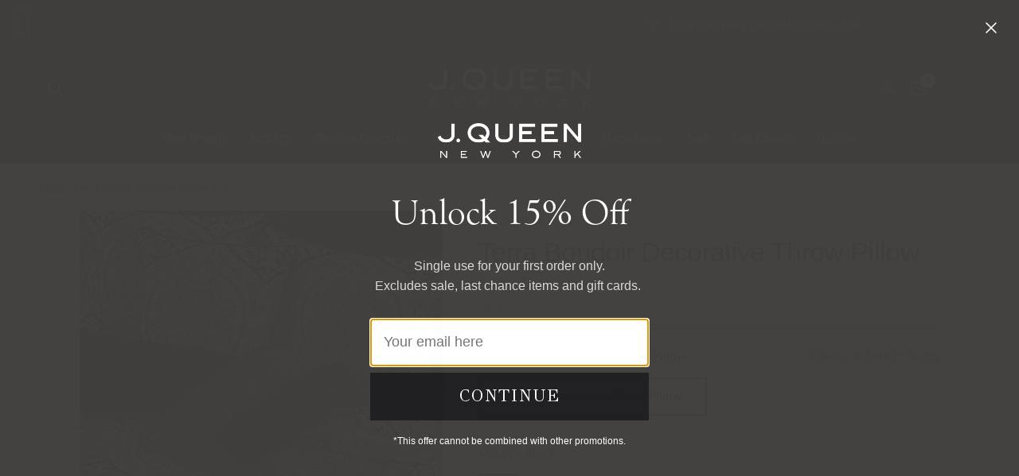

--- FILE ---
content_type: text/html; charset=utf-8
request_url: https://jqueen-ny.com/products/terra-boudoir-decorative-throw-pillow
body_size: 59922
content:
<!doctype html><html class="no-js" lang="en" dir="ltr">
<head>
<!--LOOMI SDK-->
<!--DO NOT EDIT-->
<link rel="preconnect"  href="https://live.visually-io.com/" crossorigin data-em-disable>
<link rel="dns-prefetch" href="https://live.visually-io.com/" data-em-disable>
<script>
    (()=> {
        const env = 2;
        var store = "jqueen-ny-dev.myshopify.com";
        var alias = store.replace(".myshopify.com", "").replaceAll("-", "_").toUpperCase();
        var jitsuKey =  "js.40678391960";
        window.loomi_ctx = {...(window.loomi_ctx || {}),storeAlias:alias,jitsuKey,env};
        
        
    
	
	var product = {};
	var variants = [];
	
	variants.push({id:43240274362555,policy:"deny",price:11999,iq:1});
	
	product.variants = variants;
	product.oos = !true;
	product.price = 11999 ;
	window.loomi_ctx.current_product=product;
	window.loomi_ctx.productId=7615766659259;
	window.loomi_ctx.variantId = 43240274362555;
	
    })()
</script>
<link href="https://live.visually-io.com/cf/JQUEEN_NY_DEV.js?k=js.40678391960&e=2&s=JQUEEN_NY_DEV" rel="preload" as="script" data-em-disable>
<link href="https://live.visually-io.com/cf/JQUEEN_NY_DEV.js?k=js.40678391960&e=2&s=JQUEEN_NY_DEV" rel="preload" as="script" data-em-disable>
<link href="https://assets.visually.io/widgets/vsly-preact.min.js" rel="preload" as="script" data-em-disable>
<script data-vsly="preact2" type="text/javascript" src="https://assets.visually.io/widgets/vsly-preact.min.js" data-em-disable></script>
<script type="text/javascript" src="https://live.visually-io.com/cf/JQUEEN_NY_DEV.js" data-em-disable></script>
<script type="text/javascript" src="https://live.visually-io.com/v/visually.js" data-em-disable></script>
<script defer type="text/javascript" src="https://live.visually-io.com/v/visually-a.js" data-em-disable></script>
<!--LOOMI SDK-->


<link rel='preconnect dns-prefetch' href='https://api.config-security.com/' crossorigin />
<link rel='preconnect dns-prefetch' href='https://conf.config-security.com/' crossorigin />
<link rel='preconnect dns-prefetch' href='https://triplewhale-pixel.web.app/' crossorigin />
<script>
/* >> TriplePixel :: start*/
window.TriplePixelData={TripleName:"jqueen-ny-dev.myshopify.com",ver:"1.9.0"},function(W,H,A,L,E,_,B,N){function O(U,T,P,H,R){void 0===R&&(R=!1),H=new XMLHttpRequest,P?(H.open("POST",U,!0),H.setRequestHeader("Content-Type","application/json")):H.open("GET",U,!0),H.send(JSON.stringify(P||{})),H.onreadystatechange=function(){4===H.readyState&&200===H.status?(R=H.responseText,U.includes(".txt")?eval(R):P||(N[B]=R)):(299<H.status||H.status<200)&&T&&!R&&(R=!0,O(U,T-1))}}if(N=window,!N[H+"sn"]){N[H+"sn"]=1;try{A.setItem(H,1+(0|A.getItem(H)||0)),(E=JSON.parse(A.getItem(H+"U")||"[]")).push(location.href),A.setItem(H+"U",JSON.stringify(E))}catch(e){}var i,m,p;A.getItem('"!nC`')||(_=A,A=N,A[H]||(L=function(){return Date.now().toString(36)+"_"+Math.random().toString(36)},E=A[H]=function(t,e){return"State"==t?E.s:(W=L(),(E._q=E._q||[]).push([W,t,e]),W)},E.s="Installed",E._q=[],E.ch=W,B="configSecurityConfModel",N[B]=1,O("//conf.config-security.com/model",5),i=L(),m=A[atob("c2NyZWVu")],_.setItem("di_pmt_wt",i),p={id:i,action:"profile",avatar:_.getItem("auth-security_rand_salt_"),time:m[atob("d2lkdGg=")]+":"+m[atob("aGVpZ2h0")],host:A.TriplePixelData.TripleName,url:window.location.href,ref:document.referrer,ver:window.TriplePixelData.ver},O("//api.config-security.com/",5,p),O("//triplewhale-pixel.web.app/dot1.9.txt",5)))}}("","TriplePixel",localStorage);
/* << TriplePixel :: end*/
</script>
	<meta charset="utf-8">
	<meta http-equiv="X-UA-Compatible" content="IE=edge,chrome=1">
	<meta name="viewport" content="width=device-width, initial-scale=1, maximum-scale=5, viewport-fit=cover">
	<meta name="theme-color" content="#ffffff">
	<link rel="canonical" href="https://jqueen-ny.com/products/terra-boudoir-decorative-throw-pillow">
	<link rel="preconnect" href="https://cdn.shopify.com" crossorigin>
	<link rel="preload" as="style" href="//jqueen-ny.com/cdn/shop/t/348/assets/app.css?v=99330191895989243921769182901">
<link rel="preload" as="style" href="//jqueen-ny.com/cdn/shop/t/348/assets/product.css?v=181014882830698512101769182901">
<link rel="preload" as="image" href="//jqueen-ny.com/cdn/shop/products/terra-boudoir-decorative-throw-pillow_terra_main-image-new1_20x_crop_center.jpg?v=1684512446" imagesrcset="//jqueen-ny.com/cdn/shop/products/terra-boudoir-decorative-throw-pillow_terra_main-image-new1_375x_crop_center.jpg?v=1684512446 375w,//jqueen-ny.com/cdn/shop/products/terra-boudoir-decorative-throw-pillow_terra_main-image-new1_640x_crop_center.jpg?v=1684512446 640w,//jqueen-ny.com/cdn/shop/products/terra-boudoir-decorative-throw-pillow_terra_main-image-new1_960x_crop_center.jpg?v=1684512446 960w" imagesizes="auto">



<link rel="preload" as="script" href="//jqueen-ny.com/cdn/shop/t/348/assets/vendor.min.js?v=157477036952821991051769182901">
<link rel="preload" as="script" href="//jqueen-ny.com/cdn/shop/t/348/assets/app.js?v=158695749469488108731769182901">

<script>
window.lazySizesConfig = window.lazySizesConfig || {};
window.lazySizesConfig.expand = 250;
window.lazySizesConfig.loadMode = 1;
window.lazySizesConfig.loadHidden = false;
</script>


	<link rel="icon" type="image/png" href="//jqueen-ny.com/cdn/shop/files/Favicon_Logo_a3098b47-a585-44a6-bb6b-649b73d9bd77.jpg?crop=center&height=32&v=1694116893&width=32">

    

	<title>
	Terra Boudoir Decorative Throw Pillow &ndash; J. Queen New York
	</title>

	
	<meta name="description" content="The Terra Boudoir Pillow is beautifully embroidered on a rich olive green design house quality chenille fabric. This decadent pillow is embellished with a sparkling crystal tassel fringe and braided gimp to add a traditional luxury look to your bedroom decor.">
	
<link rel="preconnect" href="https://fonts.shopifycdn.com" crossorigin>

<meta property="og:site_name" content="J. Queen New York">
<meta property="og:url" content="https://jqueen-ny.com/products/terra-boudoir-decorative-throw-pillow">
<meta property="og:title" content="Terra Boudoir Decorative Throw Pillow">
<meta property="og:type" content="product">
<meta property="og:description" content="The Terra Boudoir Pillow is beautifully embroidered on a rich olive green design house quality chenille fabric. This decadent pillow is embellished with a sparkling crystal tassel fringe and braided gimp to add a traditional luxury look to your bedroom decor."><meta property="og:image" content="http://jqueen-ny.com/cdn/shop/products/terra-boudoir-decorative-throw-pillow_terra_main-image-new1.jpg?v=1684512446">
  <meta property="og:image:secure_url" content="https://jqueen-ny.com/cdn/shop/products/terra-boudoir-decorative-throw-pillow_terra_main-image-new1.jpg?v=1684512446">
  <meta property="og:image:width" content="1500">
  <meta property="og:image:height" content="1500"><meta property="og:price:amount" content="119.99">
  <meta property="og:price:currency" content="USD"><meta name="twitter:card" content="summary_large_image">
<meta name="twitter:title" content="Terra Boudoir Decorative Throw Pillow">
<meta name="twitter:description" content="The Terra Boudoir Pillow is beautifully embroidered on a rich olive green design house quality chenille fabric. This decadent pillow is embellished with a sparkling crystal tassel fringe and braided gimp to add a traditional luxury look to your bedroom decor.">


	<link href="//jqueen-ny.com/cdn/shop/t/348/assets/app.css?v=99330191895989243921769182901" rel="stylesheet" type="text/css" media="all" />
	<link href="//jqueen-ny.com/cdn/shop/t/348/assets/theme-updates.css?v=10153693387404122151769182901" rel="stylesheet" type="text/css" media="all" />
	<style data-shopify>
	@font-face {
  font-family: Assistant;
  font-weight: 400;
  font-style: normal;
  font-display: swap;
  src: url("//jqueen-ny.com/cdn/fonts/assistant/assistant_n4.9120912a469cad1cc292572851508ca49d12e768.woff2") format("woff2"),
       url("//jqueen-ny.com/cdn/fonts/assistant/assistant_n4.6e9875ce64e0fefcd3f4446b7ec9036b3ddd2985.woff") format("woff");
}

@font-face {
  font-family: Assistant;
  font-weight: 500;
  font-style: normal;
  font-display: swap;
  src: url("//jqueen-ny.com/cdn/fonts/assistant/assistant_n5.26caedc0c0f332f957d0fb6b24adee050844cce5.woff2") format("woff2"),
       url("//jqueen-ny.com/cdn/fonts/assistant/assistant_n5.d09f0488bf8aadd48534c94ac3f185fbc9ddb168.woff") format("woff");
}

@font-face {
  font-family: Assistant;
  font-weight: 600;
  font-style: normal;
  font-display: swap;
  src: url("//jqueen-ny.com/cdn/fonts/assistant/assistant_n6.b2cbcfa81550fc99b5d970d0ef582eebcbac24e0.woff2") format("woff2"),
       url("//jqueen-ny.com/cdn/fonts/assistant/assistant_n6.5dced1e1f897f561a8304b6ef1c533d81fd1c6e0.woff") format("woff");
}


		@font-face {
  font-family: Newsreader;
  font-weight: 300;
  font-style: normal;
  font-display: swap;
  src: url("//jqueen-ny.com/cdn/fonts/newsreader/newsreader_n3.91c821924f9e885be236f45ca7ea362dc66668b6.woff2") format("woff2"),
       url("//jqueen-ny.com/cdn/fonts/newsreader/newsreader_n3.8603b522459182a0f3f6cdc888978218bf52a907.woff") format("woff");
}

@font-face {
  font-family: Newsreader;
  font-weight: 400;
  font-style: normal;
  font-display: swap;
  src: url("//jqueen-ny.com/cdn/fonts/newsreader/newsreader_n4.b5d1a51abefc3e451a1095094f8cb52bc71994eb.woff2") format("woff2"),
       url("//jqueen-ny.com/cdn/fonts/newsreader/newsreader_n4.faab5347776428001f201c86fe4c783d23b58a25.woff") format("woff");
}

h1,h2,h3,h4,h5,h6,
	.h1,.h2,.h3,.h4,.h5,.h6,
	.logolink.text-logo,
	.heading-font,
	.h1-xlarge,
	.h1-large,
	.customer-addresses .my-address .address-index {
		font-style: normal;
		font-weight: 300;
		font-family: Newsreader;
	}
	body,
	.body-font,
	.thb-product-detail .product-title {
		font-style: normal;
		font-weight: 400;
		font-family: Assistant;
	}
	:root {
		--font-body-scale: 1.0;
		--font-body-line-height-scale: 1.0;
		--font-body-letter-spacing: 0.0em;
		--font-heading-scale: 1.25;
		--font-heading-line-height-scale: 1.0;
		--font-heading-letter-spacing: 0.0em;
		--font-navigation-scale: 1.0;
		--font-product-title-scale: 1.0;
		--font-product-title-line-height-scale: 1.0;
		--button-letter-spacing: 0.02em;--bg-body: #ffffff;
			--bg-body-rgb: 255,255,255;
			--bg-body-darken: #f7f7f7;
			--payment-terms-background-color: #ffffff;--color-body: #151515;
		  --color-body-rgb: 21,21,21;--color-accent: #151515;
			--color-accent-rgb: 21,21,21;--color-border: #E2E2E2;--color-form-border: #dedede;--color-announcement-bar-text: #ffffff;--color-announcement-bar-bg: #000000;--color-header-bg: #000000;
			--color-header-bg-rgb: 0,0,0;--color-header-text: #ffffff;
			--color-header-text-rgb: 255,255,255;--color-header-links: #ffffff;--color-header-links-hover: #dedede;--color-header-icons: #FFFFFF;--color-header-border: #444444;--solid-button-background: #151515;--solid-button-label: #ffffff;--outline-button-label: #151515;--color-price: #151515;--color-star: #FD9A52;--color-dots: #151515;--color-inventory-instock: #279A4B;--color-inventory-lowstock: #FB9E5B;--section-spacing-mobile: 40px;--section-spacing-desktop: 40px;--button-border-radius: 0px;--color-badge-text: #ffffff;--color-badge-sold-out: #939393;--color-badge-sale: #151515;--badge-corner-radius: 13px;--color-footer-text: #FFFFFF;
			--color-footer-text-rgb: 255,255,255;--color-footer-link: #FFFFFF;--color-footer-link-hover: #FFFFFF;--color-footer-border: #444444;
			--color-footer-border-rgb: 68,68,68;--color-footer-bg: #363636;}
</style>


	<script>
		window.theme = window.theme || {};
		theme = {
			settings: {
				money_with_currency_format:"${{amount}}",
				cart_drawer:true},
			routes: {
				root_url: '/',
				cart_url: '/cart',
				cart_add_url: '/cart/add',
				search_url: '/search',
				cart_change_url: '/cart/change',
				cart_update_url: '/cart/update',
				predictive_search_url: '/search/suggest',
			},
			variantStrings: {
        addToCart: `Add to cart`,
        soldOut: `Sold out`,
        unavailable: `Unavailable`,
      }
		};
	</script>

    <script>window.performance && window.performance.mark && window.performance.mark('shopify.content_for_header.start');</script><meta name="google-site-verification" content="7QxGAdx4Qb6nDq__7SPzGfYHe4UGjIWoNkskGXSk53s">
<meta id="shopify-digital-wallet" name="shopify-digital-wallet" content="/40678391960/digital_wallets/dialog">
<meta name="shopify-checkout-api-token" content="b5d773fdda0561822adfcd33a516f4f5">
<meta id="in-context-paypal-metadata" data-shop-id="40678391960" data-venmo-supported="false" data-environment="production" data-locale="en_US" data-paypal-v4="true" data-currency="USD">
<link rel="alternate" hreflang="x-default" href="https://jqueen-ny.com/products/terra-boudoir-decorative-throw-pillow">
<link rel="alternate" hreflang="en-US" href="https://jqueen-ny.com/products/terra-boudoir-decorative-throw-pillow">
<link rel="alternate" hreflang="es-US" href="https://jqueen-ny.com/es/products/terra-boudoir-decorative-throw-pillow">
<link rel="alternate" type="application/json+oembed" href="https://jqueen-ny.com/products/terra-boudoir-decorative-throw-pillow.oembed">
<script async="async" src="/checkouts/internal/preloads.js?locale=en-US"></script>
<link rel="preconnect" href="https://shop.app" crossorigin="anonymous">
<script async="async" src="https://shop.app/checkouts/internal/preloads.js?locale=en-US&shop_id=40678391960" crossorigin="anonymous"></script>
<script id="apple-pay-shop-capabilities" type="application/json">{"shopId":40678391960,"countryCode":"US","currencyCode":"USD","merchantCapabilities":["supports3DS"],"merchantId":"gid:\/\/shopify\/Shop\/40678391960","merchantName":"J. Queen New York","requiredBillingContactFields":["postalAddress","email","phone"],"requiredShippingContactFields":["postalAddress","email","phone"],"shippingType":"shipping","supportedNetworks":["visa","masterCard","amex","discover","elo","jcb"],"total":{"type":"pending","label":"J. Queen New York","amount":"1.00"},"shopifyPaymentsEnabled":true,"supportsSubscriptions":true}</script>
<script id="shopify-features" type="application/json">{"accessToken":"b5d773fdda0561822adfcd33a516f4f5","betas":["rich-media-storefront-analytics"],"domain":"jqueen-ny.com","predictiveSearch":true,"shopId":40678391960,"locale":"en"}</script>
<script>var Shopify = Shopify || {};
Shopify.shop = "jqueen-ny-dev.myshopify.com";
Shopify.locale = "en";
Shopify.currency = {"active":"USD","rate":"1.0"};
Shopify.country = "US";
Shopify.theme = {"name":"Jan-Feb '26 15% off Sitewide","id":144783769787,"schema_name":"Reformation","schema_version":"1.3.0","theme_store_id":null,"role":"main"};
Shopify.theme.handle = "null";
Shopify.theme.style = {"id":null,"handle":null};
Shopify.cdnHost = "jqueen-ny.com/cdn";
Shopify.routes = Shopify.routes || {};
Shopify.routes.root = "/";</script>
<script type="module">!function(o){(o.Shopify=o.Shopify||{}).modules=!0}(window);</script>
<script>!function(o){function n(){var o=[];function n(){o.push(Array.prototype.slice.apply(arguments))}return n.q=o,n}var t=o.Shopify=o.Shopify||{};t.loadFeatures=n(),t.autoloadFeatures=n()}(window);</script>
<script>
  window.ShopifyPay = window.ShopifyPay || {};
  window.ShopifyPay.apiHost = "shop.app\/pay";
  window.ShopifyPay.redirectState = null;
</script>
<script id="shop-js-analytics" type="application/json">{"pageType":"product"}</script>
<script defer="defer" async type="module" src="//jqueen-ny.com/cdn/shopifycloud/shop-js/modules/v2/client.init-shop-cart-sync_BN7fPSNr.en.esm.js"></script>
<script defer="defer" async type="module" src="//jqueen-ny.com/cdn/shopifycloud/shop-js/modules/v2/chunk.common_Cbph3Kss.esm.js"></script>
<script defer="defer" async type="module" src="//jqueen-ny.com/cdn/shopifycloud/shop-js/modules/v2/chunk.modal_DKumMAJ1.esm.js"></script>
<script type="module">
  await import("//jqueen-ny.com/cdn/shopifycloud/shop-js/modules/v2/client.init-shop-cart-sync_BN7fPSNr.en.esm.js");
await import("//jqueen-ny.com/cdn/shopifycloud/shop-js/modules/v2/chunk.common_Cbph3Kss.esm.js");
await import("//jqueen-ny.com/cdn/shopifycloud/shop-js/modules/v2/chunk.modal_DKumMAJ1.esm.js");

  window.Shopify.SignInWithShop?.initShopCartSync?.({"fedCMEnabled":true,"windoidEnabled":true});

</script>
<script defer="defer" async type="module" src="//jqueen-ny.com/cdn/shopifycloud/shop-js/modules/v2/client.payment-terms_BxzfvcZJ.en.esm.js"></script>
<script defer="defer" async type="module" src="//jqueen-ny.com/cdn/shopifycloud/shop-js/modules/v2/chunk.common_Cbph3Kss.esm.js"></script>
<script defer="defer" async type="module" src="//jqueen-ny.com/cdn/shopifycloud/shop-js/modules/v2/chunk.modal_DKumMAJ1.esm.js"></script>
<script type="module">
  await import("//jqueen-ny.com/cdn/shopifycloud/shop-js/modules/v2/client.payment-terms_BxzfvcZJ.en.esm.js");
await import("//jqueen-ny.com/cdn/shopifycloud/shop-js/modules/v2/chunk.common_Cbph3Kss.esm.js");
await import("//jqueen-ny.com/cdn/shopifycloud/shop-js/modules/v2/chunk.modal_DKumMAJ1.esm.js");

  
</script>
<script>
  window.Shopify = window.Shopify || {};
  if (!window.Shopify.featureAssets) window.Shopify.featureAssets = {};
  window.Shopify.featureAssets['shop-js'] = {"shop-cart-sync":["modules/v2/client.shop-cart-sync_CJVUk8Jm.en.esm.js","modules/v2/chunk.common_Cbph3Kss.esm.js","modules/v2/chunk.modal_DKumMAJ1.esm.js"],"init-fed-cm":["modules/v2/client.init-fed-cm_7Fvt41F4.en.esm.js","modules/v2/chunk.common_Cbph3Kss.esm.js","modules/v2/chunk.modal_DKumMAJ1.esm.js"],"init-shop-email-lookup-coordinator":["modules/v2/client.init-shop-email-lookup-coordinator_Cc088_bR.en.esm.js","modules/v2/chunk.common_Cbph3Kss.esm.js","modules/v2/chunk.modal_DKumMAJ1.esm.js"],"init-windoid":["modules/v2/client.init-windoid_hPopwJRj.en.esm.js","modules/v2/chunk.common_Cbph3Kss.esm.js","modules/v2/chunk.modal_DKumMAJ1.esm.js"],"shop-button":["modules/v2/client.shop-button_B0jaPSNF.en.esm.js","modules/v2/chunk.common_Cbph3Kss.esm.js","modules/v2/chunk.modal_DKumMAJ1.esm.js"],"shop-cash-offers":["modules/v2/client.shop-cash-offers_DPIskqss.en.esm.js","modules/v2/chunk.common_Cbph3Kss.esm.js","modules/v2/chunk.modal_DKumMAJ1.esm.js"],"shop-toast-manager":["modules/v2/client.shop-toast-manager_CK7RT69O.en.esm.js","modules/v2/chunk.common_Cbph3Kss.esm.js","modules/v2/chunk.modal_DKumMAJ1.esm.js"],"init-shop-cart-sync":["modules/v2/client.init-shop-cart-sync_BN7fPSNr.en.esm.js","modules/v2/chunk.common_Cbph3Kss.esm.js","modules/v2/chunk.modal_DKumMAJ1.esm.js"],"init-customer-accounts-sign-up":["modules/v2/client.init-customer-accounts-sign-up_CfPf4CXf.en.esm.js","modules/v2/client.shop-login-button_DeIztwXF.en.esm.js","modules/v2/chunk.common_Cbph3Kss.esm.js","modules/v2/chunk.modal_DKumMAJ1.esm.js"],"pay-button":["modules/v2/client.pay-button_CgIwFSYN.en.esm.js","modules/v2/chunk.common_Cbph3Kss.esm.js","modules/v2/chunk.modal_DKumMAJ1.esm.js"],"init-customer-accounts":["modules/v2/client.init-customer-accounts_DQ3x16JI.en.esm.js","modules/v2/client.shop-login-button_DeIztwXF.en.esm.js","modules/v2/chunk.common_Cbph3Kss.esm.js","modules/v2/chunk.modal_DKumMAJ1.esm.js"],"avatar":["modules/v2/client.avatar_BTnouDA3.en.esm.js"],"init-shop-for-new-customer-accounts":["modules/v2/client.init-shop-for-new-customer-accounts_CsZy_esa.en.esm.js","modules/v2/client.shop-login-button_DeIztwXF.en.esm.js","modules/v2/chunk.common_Cbph3Kss.esm.js","modules/v2/chunk.modal_DKumMAJ1.esm.js"],"shop-follow-button":["modules/v2/client.shop-follow-button_BRMJjgGd.en.esm.js","modules/v2/chunk.common_Cbph3Kss.esm.js","modules/v2/chunk.modal_DKumMAJ1.esm.js"],"checkout-modal":["modules/v2/client.checkout-modal_B9Drz_yf.en.esm.js","modules/v2/chunk.common_Cbph3Kss.esm.js","modules/v2/chunk.modal_DKumMAJ1.esm.js"],"shop-login-button":["modules/v2/client.shop-login-button_DeIztwXF.en.esm.js","modules/v2/chunk.common_Cbph3Kss.esm.js","modules/v2/chunk.modal_DKumMAJ1.esm.js"],"lead-capture":["modules/v2/client.lead-capture_DXYzFM3R.en.esm.js","modules/v2/chunk.common_Cbph3Kss.esm.js","modules/v2/chunk.modal_DKumMAJ1.esm.js"],"shop-login":["modules/v2/client.shop-login_CA5pJqmO.en.esm.js","modules/v2/chunk.common_Cbph3Kss.esm.js","modules/v2/chunk.modal_DKumMAJ1.esm.js"],"payment-terms":["modules/v2/client.payment-terms_BxzfvcZJ.en.esm.js","modules/v2/chunk.common_Cbph3Kss.esm.js","modules/v2/chunk.modal_DKumMAJ1.esm.js"]};
</script>
<script>(function() {
  var isLoaded = false;
  function asyncLoad() {
    if (isLoaded) return;
    isLoaded = true;
    var urls = ["https:\/\/seo.apps.avada.io\/avada-seo-installed.js?shop=jqueen-ny-dev.myshopify.com","https:\/\/config.gorgias.chat\/bundle-loader\/01GYCCWQST794WE4SQMGQJ58KB?source=shopify1click\u0026shop=jqueen-ny-dev.myshopify.com","\/\/cdn.shopify.com\/proxy\/66aadfcc17f392507e51f36a00d1a98b71cd5b95140fc7e70acd108ad7e1fd2f\/web.global-e.com\/merchant\/storefrontattributes?merchantid=10001661\u0026shop=jqueen-ny-dev.myshopify.com\u0026sp-cache-control=cHVibGljLCBtYXgtYWdlPTkwMA","https:\/\/crossborder-integration.global-e.com\/resources\/js\/app?shop=jqueen-ny-dev.myshopify.com","https:\/\/cdn1.avada.io\/flying-pages\/module.js?shop=jqueen-ny-dev.myshopify.com","https:\/\/form-assets.mailchimp.com\/snippet\/account\/221259298?shop=jqueen-ny-dev.myshopify.com","https:\/\/chimpstatic.com\/mcjs-connected\/js\/users\/f8363783fb00373774bafcdf3\/761336fd7dbc4e5e207724c76.js?shop=jqueen-ny-dev.myshopify.com","https:\/\/widgets.juniphq.com\/v1\/junip_shopify.js?shop=jqueen-ny-dev.myshopify.com","https:\/\/public.9gtb.com\/loader.js?g_cvt_id=8db9a32a-8098-4159-88bb-d5fee3fde34f\u0026shop=jqueen-ny-dev.myshopify.com"];
    for (var i = 0; i < urls.length; i++) {
      var s = document.createElement('script');
      s.type = 'text/javascript';
      s.async = true;
      s.src = urls[i];
      var x = document.getElementsByTagName('script')[0];
      x.parentNode.insertBefore(s, x);
    }
  };
  if(window.attachEvent) {
    window.attachEvent('onload', asyncLoad);
  } else {
    window.addEventListener('load', asyncLoad, false);
  }
})();</script>
<script id="__st">var __st={"a":40678391960,"offset":-18000,"reqid":"8d19f59a-50b7-44cf-a1d2-0ed14dcb4c1c-1769802826","pageurl":"jqueen-ny.com\/products\/terra-boudoir-decorative-throw-pillow","u":"b6bc4d6d9ab5","p":"product","rtyp":"product","rid":7615766659259};</script>
<script>window.ShopifyPaypalV4VisibilityTracking = true;</script>
<script id="captcha-bootstrap">!function(){'use strict';const t='contact',e='account',n='new_comment',o=[[t,t],['blogs',n],['comments',n],[t,'customer']],c=[[e,'customer_login'],[e,'guest_login'],[e,'recover_customer_password'],[e,'create_customer']],r=t=>t.map((([t,e])=>`form[action*='/${t}']:not([data-nocaptcha='true']) input[name='form_type'][value='${e}']`)).join(','),a=t=>()=>t?[...document.querySelectorAll(t)].map((t=>t.form)):[];function s(){const t=[...o],e=r(t);return a(e)}const i='password',u='form_key',d=['recaptcha-v3-token','g-recaptcha-response','h-captcha-response',i],f=()=>{try{return window.sessionStorage}catch{return}},m='__shopify_v',_=t=>t.elements[u];function p(t,e,n=!1){try{const o=window.sessionStorage,c=JSON.parse(o.getItem(e)),{data:r}=function(t){const{data:e,action:n}=t;return t[m]||n?{data:e,action:n}:{data:t,action:n}}(c);for(const[e,n]of Object.entries(r))t.elements[e]&&(t.elements[e].value=n);n&&o.removeItem(e)}catch(o){console.error('form repopulation failed',{error:o})}}const l='form_type',E='cptcha';function T(t){t.dataset[E]=!0}const w=window,h=w.document,L='Shopify',v='ce_forms',y='captcha';let A=!1;((t,e)=>{const n=(g='f06e6c50-85a8-45c8-87d0-21a2b65856fe',I='https://cdn.shopify.com/shopifycloud/storefront-forms-hcaptcha/ce_storefront_forms_captcha_hcaptcha.v1.5.2.iife.js',D={infoText:'Protected by hCaptcha',privacyText:'Privacy',termsText:'Terms'},(t,e,n)=>{const o=w[L][v],c=o.bindForm;if(c)return c(t,g,e,D).then(n);var r;o.q.push([[t,g,e,D],n]),r=I,A||(h.body.append(Object.assign(h.createElement('script'),{id:'captcha-provider',async:!0,src:r})),A=!0)});var g,I,D;w[L]=w[L]||{},w[L][v]=w[L][v]||{},w[L][v].q=[],w[L][y]=w[L][y]||{},w[L][y].protect=function(t,e){n(t,void 0,e),T(t)},Object.freeze(w[L][y]),function(t,e,n,w,h,L){const[v,y,A,g]=function(t,e,n){const i=e?o:[],u=t?c:[],d=[...i,...u],f=r(d),m=r(i),_=r(d.filter((([t,e])=>n.includes(e))));return[a(f),a(m),a(_),s()]}(w,h,L),I=t=>{const e=t.target;return e instanceof HTMLFormElement?e:e&&e.form},D=t=>v().includes(t);t.addEventListener('submit',(t=>{const e=I(t);if(!e)return;const n=D(e)&&!e.dataset.hcaptchaBound&&!e.dataset.recaptchaBound,o=_(e),c=g().includes(e)&&(!o||!o.value);(n||c)&&t.preventDefault(),c&&!n&&(function(t){try{if(!f())return;!function(t){const e=f();if(!e)return;const n=_(t);if(!n)return;const o=n.value;o&&e.removeItem(o)}(t);const e=Array.from(Array(32),(()=>Math.random().toString(36)[2])).join('');!function(t,e){_(t)||t.append(Object.assign(document.createElement('input'),{type:'hidden',name:u})),t.elements[u].value=e}(t,e),function(t,e){const n=f();if(!n)return;const o=[...t.querySelectorAll(`input[type='${i}']`)].map((({name:t})=>t)),c=[...d,...o],r={};for(const[a,s]of new FormData(t).entries())c.includes(a)||(r[a]=s);n.setItem(e,JSON.stringify({[m]:1,action:t.action,data:r}))}(t,e)}catch(e){console.error('failed to persist form',e)}}(e),e.submit())}));const S=(t,e)=>{t&&!t.dataset[E]&&(n(t,e.some((e=>e===t))),T(t))};for(const o of['focusin','change'])t.addEventListener(o,(t=>{const e=I(t);D(e)&&S(e,y())}));const B=e.get('form_key'),M=e.get(l),P=B&&M;t.addEventListener('DOMContentLoaded',(()=>{const t=y();if(P)for(const e of t)e.elements[l].value===M&&p(e,B);[...new Set([...A(),...v().filter((t=>'true'===t.dataset.shopifyCaptcha))])].forEach((e=>S(e,t)))}))}(h,new URLSearchParams(w.location.search),n,t,e,['guest_login'])})(!0,!0)}();</script>
<script integrity="sha256-4kQ18oKyAcykRKYeNunJcIwy7WH5gtpwJnB7kiuLZ1E=" data-source-attribution="shopify.loadfeatures" defer="defer" src="//jqueen-ny.com/cdn/shopifycloud/storefront/assets/storefront/load_feature-a0a9edcb.js" crossorigin="anonymous"></script>
<script crossorigin="anonymous" defer="defer" src="//jqueen-ny.com/cdn/shopifycloud/storefront/assets/shopify_pay/storefront-65b4c6d7.js?v=20250812"></script>
<script data-source-attribution="shopify.dynamic_checkout.dynamic.init">var Shopify=Shopify||{};Shopify.PaymentButton=Shopify.PaymentButton||{isStorefrontPortableWallets:!0,init:function(){window.Shopify.PaymentButton.init=function(){};var t=document.createElement("script");t.src="https://jqueen-ny.com/cdn/shopifycloud/portable-wallets/latest/portable-wallets.en.js",t.type="module",document.head.appendChild(t)}};
</script>
<script data-source-attribution="shopify.dynamic_checkout.buyer_consent">
  function portableWalletsHideBuyerConsent(e){var t=document.getElementById("shopify-buyer-consent"),n=document.getElementById("shopify-subscription-policy-button");t&&n&&(t.classList.add("hidden"),t.setAttribute("aria-hidden","true"),n.removeEventListener("click",e))}function portableWalletsShowBuyerConsent(e){var t=document.getElementById("shopify-buyer-consent"),n=document.getElementById("shopify-subscription-policy-button");t&&n&&(t.classList.remove("hidden"),t.removeAttribute("aria-hidden"),n.addEventListener("click",e))}window.Shopify?.PaymentButton&&(window.Shopify.PaymentButton.hideBuyerConsent=portableWalletsHideBuyerConsent,window.Shopify.PaymentButton.showBuyerConsent=portableWalletsShowBuyerConsent);
</script>
<script data-source-attribution="shopify.dynamic_checkout.cart.bootstrap">document.addEventListener("DOMContentLoaded",(function(){function t(){return document.querySelector("shopify-accelerated-checkout-cart, shopify-accelerated-checkout")}if(t())Shopify.PaymentButton.init();else{new MutationObserver((function(e,n){t()&&(Shopify.PaymentButton.init(),n.disconnect())})).observe(document.body,{childList:!0,subtree:!0})}}));
</script>
<script id='scb4127' type='text/javascript' async='' src='https://jqueen-ny.com/cdn/shopifycloud/privacy-banner/storefront-banner.js'></script><link id="shopify-accelerated-checkout-styles" rel="stylesheet" media="screen" href="https://jqueen-ny.com/cdn/shopifycloud/portable-wallets/latest/accelerated-checkout-backwards-compat.css" crossorigin="anonymous">
<style id="shopify-accelerated-checkout-cart">
        #shopify-buyer-consent {
  margin-top: 1em;
  display: inline-block;
  width: 100%;
}

#shopify-buyer-consent.hidden {
  display: none;
}

#shopify-subscription-policy-button {
  background: none;
  border: none;
  padding: 0;
  text-decoration: underline;
  font-size: inherit;
  cursor: pointer;
}

#shopify-subscription-policy-button::before {
  box-shadow: none;
}

      </style>

<script>window.performance && window.performance.mark && window.performance.mark('shopify.content_for_header.end');</script> <!-- Header hook for plugins -->

	<script>document.documentElement.className = document.documentElement.className.replace('no-js', 'js');</script>

<script type="text/javascript">
    (function(c,l,a,r,i,t,y){
        c[a]=c[a]||function(){(c[a].q=c[a].q||[]).push(arguments)};
        t=l.createElement(r);t.async=1;t.src="https://www.clarity.ms/tag/"+i;
        y=l.getElementsByTagName(r)[0];y.parentNode.insertBefore(t,y);
    })(window, document, "clarity", "script", "gyrr2fhbq1");
</script>
	<script src="//jqueen-ny.com/cdn/shop/t/348/assets/list-collections.js?v=58849609077348734551769182901" type="text/javascript"></script>



  

<link rel="stylesheet" type="text/css" href="https://crossborder-integration.global-e.com/resources/css/10001661/US"/>
<script>
    GLBE_PARAMS = {
        appUrl: "https://crossborder-integration.global-e.com/",
        pixelUrl: "https://utils.global-e.com",
        pixelEnabled: true,
        geAppUrl: "https://web.global-e.com/",
        env: "Production",
        geCDNUrl: "https://webservices.global-e.com/",
        apiUrl: "https://api.global-e.com/",
        emi: "s5scm",
        mid: "10001661",
        hiddenElements: ".ge-hide,.afterpay-paragraph,form[action='https://payments.amazon.com/checkout/signin']",
        countryCode: "US",
        countryName: "United States",
        currencyCode: "USD",
        currencyName: "United States Dollar",
        locale: "en",
        operatedCountries: ["AW"],
        allowedCountries: [{ code: 'AL', name: 'Albania' }, { code: 'DZ', name: 'Algeria' }, { code: 'AD', name: 'Andorra' }, { code: 'AO', name: 'Angola' }, { code: 'AI', name: 'Anguilla' }, { code: 'AG', name: 'Antigua &amp; Barbuda' }, { code: 'AR', name: 'Argentina' }, { code: 'AM', name: 'Armenia' }, { code: 'AW', name: 'Aruba' }, { code: 'AU', name: 'Australia' }, { code: 'AT', name: 'Austria' }, { code: 'AZ', name: 'Azerbaijan' }, { code: 'BS', name: 'Bahamas' }, { code: 'BH', name: 'Bahrain' }, { code: 'BD', name: 'Bangladesh' }, { code: 'BB', name: 'Barbados' }, { code: 'BE', name: 'Belgium' }, { code: 'BZ', name: 'Belize' }, { code: 'BJ', name: 'Benin' }, { code: 'BM', name: 'Bermuda' }, { code: 'BO', name: 'Bolivia' }, { code: 'BA', name: 'Bosnia &amp; Herzegovina' }, { code: 'BW', name: 'Botswana' }, { code: 'BR', name: 'Brazil' }, { code: 'VG', name: 'British Virgin Islands' }, { code: 'BN', name: 'Brunei' }, { code: 'BG', name: 'Bulgaria' }, { code: 'BF', name: 'Burkina Faso' }, { code: 'BI', name: 'Burundi' }, { code: 'KH', name: 'Cambodia' }, { code: 'CM', name: 'Cameroon' }, { code: 'CA', name: 'Canada' }, { code: 'CV', name: 'Cape Verde' }, { code: 'KY', name: 'Cayman Islands' }, { code: 'TD', name: 'Chad' }, { code: 'CL', name: 'Chile' }, { code: 'CN', name: 'China' }, { code: 'CO', name: 'Colombia' }, { code: 'KM', name: 'Comoros' }, { code: 'CG', name: 'Congo - Brazzaville' }, { code: 'CK', name: 'Cook Islands' }, { code: 'CR', name: 'Costa Rica' }, { code: 'CI', name: 'Côte d’Ivoire' }, { code: 'HR', name: 'Croatia' }, { code: 'CW', name: 'Curaçao' }, { code: 'CY', name: 'Cyprus' }, { code: 'CZ', name: 'Czechia' }, { code: 'DK', name: 'Denmark' }, { code: 'DJ', name: 'Djibouti' }, { code: 'DM', name: 'Dominica' }, { code: 'DO', name: 'Dominican Republic' }, { code: 'EC', name: 'Ecuador' }, { code: 'EG', name: 'Egypt' }, { code: 'SV', name: 'El Salvador' }, { code: 'GQ', name: 'Equatorial Guinea' }, { code: 'EE', name: 'Estonia' }, { code: 'SZ', name: 'Eswatini' }, { code: 'ET', name: 'Ethiopia' }, { code: 'FK', name: 'Falkland Islands' }, { code: 'FO', name: 'Faroe Islands' }, { code: 'FJ', name: 'Fiji' }, { code: 'FI', name: 'Finland' }, { code: 'FR', name: 'France' }, { code: 'GF', name: 'French Guiana' }, { code: 'PF', name: 'French Polynesia' }, { code: 'GA', name: 'Gabon' }, { code: 'GM', name: 'Gambia' }, { code: 'GE', name: 'Georgia' }, { code: 'DE', name: 'Germany' }, { code: 'GH', name: 'Ghana' }, { code: 'GI', name: 'Gibraltar' }, { code: 'GR', name: 'Greece' }, { code: 'GL', name: 'Greenland' }, { code: 'GD', name: 'Grenada' }, { code: 'GP', name: 'Guadeloupe' }, { code: 'GT', name: 'Guatemala' }, { code: 'GG', name: 'Guernsey' }, { code: 'GN', name: 'Guinea' }, { code: 'GW', name: 'Guinea-Bissau' }, { code: 'GY', name: 'Guyana' }, { code: 'HT', name: 'Haiti' }, { code: 'HN', name: 'Honduras' }, { code: 'HK', name: 'Hong Kong SAR' }, { code: 'HU', name: 'Hungary' }, { code: 'IS', name: 'Iceland' }, { code: 'IN', name: 'India' }, { code: 'ID', name: 'Indonesia' }, { code: 'IE', name: 'Ireland' }, { code: 'IM', name: 'Isle of Man' }, { code: 'IL', name: 'Israel' }, { code: 'IT', name: 'Italy' }, { code: 'JM', name: 'Jamaica' }, { code: 'JP', name: 'Japan' }, { code: 'JE', name: 'Jersey' }, { code: 'JO', name: 'Jordan' }, { code: 'KZ', name: 'Kazakhstan' }, { code: 'KE', name: 'Kenya' }, { code: 'KI', name: 'Kiribati' }, { code: 'KW', name: 'Kuwait' }, { code: 'KG', name: 'Kyrgyzstan' }, { code: 'LA', name: 'Laos' }, { code: 'LV', name: 'Latvia' }, { code: 'LB', name: 'Lebanon' }, { code: 'LS', name: 'Lesotho' }, { code: 'LR', name: 'Liberia' }, { code: 'LI', name: 'Liechtenstein' }, { code: 'LT', name: 'Lithuania' }, { code: 'LU', name: 'Luxembourg' }, { code: 'MO', name: 'Macao SAR' }, { code: 'MG', name: 'Madagascar' }, { code: 'MW', name: 'Malawi' }, { code: 'MY', name: 'Malaysia' }, { code: 'MV', name: 'Maldives' }, { code: 'MT', name: 'Malta' }, { code: 'MQ', name: 'Martinique' }, { code: 'MR', name: 'Mauritania' }, { code: 'MU', name: 'Mauritius' }, { code: 'YT', name: 'Mayotte' }, { code: 'MX', name: 'Mexico' }, { code: 'MD', name: 'Moldova' }, { code: 'MC', name: 'Monaco' }, { code: 'MN', name: 'Mongolia' }, { code: 'ME', name: 'Montenegro' }, { code: 'MS', name: 'Montserrat' }, { code: 'MA', name: 'Morocco' }, { code: 'MZ', name: 'Mozambique' }, { code: 'NA', name: 'Namibia' }, { code: 'NR', name: 'Nauru' }, { code: 'NP', name: 'Nepal' }, { code: 'NL', name: 'Netherlands' }, { code: 'NC', name: 'New Caledonia' }, { code: 'NZ', name: 'New Zealand' }, { code: 'NI', name: 'Nicaragua' }, { code: 'NG', name: 'Nigeria' }, { code: 'NU', name: 'Niue' }, { code: 'MK', name: 'North Macedonia' }, { code: 'NO', name: 'Norway' }, { code: 'OM', name: 'Oman' }, { code: 'PK', name: 'Pakistan' }, { code: 'PA', name: 'Panama' }, { code: 'PG', name: 'Papua New Guinea' }, { code: 'PY', name: 'Paraguay' }, { code: 'PE', name: 'Peru' }, { code: 'PH', name: 'Philippines' }, { code: 'PL', name: 'Poland' }, { code: 'PT', name: 'Portugal' }, { code: 'QA', name: 'Qatar' }, { code: 'RE', name: 'Réunion' }, { code: 'RO', name: 'Romania' }, { code: 'RW', name: 'Rwanda' }, { code: 'WS', name: 'Samoa' }, { code: 'SM', name: 'San Marino' }, { code: 'ST', name: 'São Tomé &amp; Príncipe' }, { code: 'SA', name: 'Saudi Arabia' }, { code: 'SN', name: 'Senegal' }, { code: 'RS', name: 'Serbia' }, { code: 'SC', name: 'Seychelles' }, { code: 'SL', name: 'Sierra Leone' }, { code: 'SG', name: 'Singapore' }, { code: 'SX', name: 'Sint Maarten' }, { code: 'SK', name: 'Slovakia' }, { code: 'SI', name: 'Slovenia' }, { code: 'SB', name: 'Solomon Islands' }, { code: 'ZA', name: 'South Africa' }, { code: 'KR', name: 'South Korea' }, { code: 'ES', name: 'Spain' }, { code: 'LK', name: 'Sri Lanka' }, { code: 'BL', name: 'St. Barthélemy' }, { code: 'SH', name: 'St. Helena' }, { code: 'KN', name: 'St. Kitts &amp; Nevis' }, { code: 'LC', name: 'St. Lucia' }, { code: 'MF', name: 'St. Martin' }, { code: 'VC', name: 'St. Vincent &amp; Grenadines' }, { code: 'SR', name: 'Suriname' }, { code: 'SE', name: 'Sweden' }, { code: 'CH', name: 'Switzerland' }, { code: 'TW', name: 'Taiwan' }, { code: 'TZ', name: 'Tanzania' }, { code: 'TH', name: 'Thailand' }, { code: 'TL', name: 'Timor-Leste' }, { code: 'TG', name: 'Togo' }, { code: 'TO', name: 'Tonga' }, { code: 'TT', name: 'Trinidad &amp; Tobago' }, { code: 'TN', name: 'Tunisia' }, { code: 'TM', name: 'Turkmenistan' }, { code: 'TC', name: 'Turks &amp; Caicos Islands' }, { code: 'TV', name: 'Tuvalu' }, { code: 'UG', name: 'Uganda' }, { code: 'AE', name: 'United Arab Emirates' }, { code: 'GB', name: 'United Kingdom' }, { code: 'US', name: 'United States' }, { code: 'UY', name: 'Uruguay' }, { code: 'UZ', name: 'Uzbekistan' }, { code: 'VU', name: 'Vanuatu' }, { code: 'VA', name: 'Vatican City' }, { code: 'VE', name: 'Venezuela' }, { code: 'VN', name: 'Vietnam' }, { code: 'WF', name: 'Wallis &amp; Futuna' }, { code: 'ZM', name: 'Zambia' }, { code: 'ZW', name: 'Zimbabwe' }, ],
        c1Enabled:"true",
        siteId: "7ce243a1e1a2",
        isTokenEnabled: "true",
};
</script>

  <script type='text/javascript'>
    var script = document.createElement('script');
    script.src = 'https://xp2023-pix.s3.amazonaws.com/px_cDBaa.js';
    document.getElementsByTagName('head')[0].appendChild(script);
  </script>

  
  
  
  
  
  <script src="https://dszujqef4nk5i.cloudfront.net/946a51af-22bf-4bb4-b5e4-fe626f4d9ccd/bundle.js"></script>

<!-- BEGIN app block: shopify://apps/smart-filter-search/blocks/app-embed/5cc1944c-3014-4a2a-af40-7d65abc0ef73 -->
<link href="https://cdn.shopify.com/extensions/019c0e3c-8c3b-7b71-bf79-9a32731a9b8c/smart-product-filters-679/assets/globo.filter.min.js" as="script" rel="preload">
<link rel="preconnect" href="https://filter-u4.globo.io" crossorigin>
<link rel="dns-prefetch" href="https://filter-u4.globo.io"><link rel="stylesheet" href="https://cdn.shopify.com/extensions/019c0e3c-8c3b-7b71-bf79-9a32731a9b8c/smart-product-filters-679/assets/globo.search.css" media="print" onload="this.media='all'">

<meta id="search_terms_value" content="" />
<!-- BEGIN app snippet: global.variables --><script>
  window.shopCurrency = "USD";
  window.shopCountry = "US";
  window.shopLanguageCode = "en";

  window.currentCurrency = "USD";
  window.currentCountry = "US";
  window.currentLanguageCode = "en";

  window.shopCustomer = false

  window.useCustomTreeTemplate = true;
  window.useCustomProductTemplate = true;

  window.GloboFilterRequestOrigin = "https://jqueen-ny.com";
  window.GloboFilterShopifyDomain = "jqueen-ny-dev.myshopify.com";
  window.GloboFilterSFAT = "";
  window.GloboFilterSFApiVersion = "2025-07";
  window.GloboFilterProxyPath = "/apps/globofilters";
  window.GloboFilterRootUrl = "";
  window.GloboFilterTranslation = {"search":{"suggestions":"Suggestions","collections":"Collections","pages":"Pages","product":"Product","products":"Products","view_all":"Search for","view_all_products":"View all products","not_found":"Sorry, nothing found for","product_not_found":"No products were found","no_result_keywords_suggestions_title":"Popular searches","no_result_products_suggestions_title":"However, You may like","zero_character_keywords_suggestions_title":"Suggestions","zero_character_popular_searches_title":"Popular searches","zero_character_products_suggestions_title":"Trending products"},"form":{"heading":"Search products","select":"-- Select --","search":"Search","submit":"Search","clear":"Clear"},"filter":{"filter_by":"Filter By","clear_all":"Clear All","view":"View","clear":"Clear","in_stock":"In Stock","out_of_stock":"Out of Stock","ready_to_ship":"Ready to ship","search":"Search options","choose_values":"Choose values"},"sort":{"sort_by":"Sort By","manually":"Featured","availability_in_stock_first":"Availability","relevance":"Relevance","best_selling":"Best Selling","alphabetically_a_z":"Alphabetically, A-Z","alphabetically_z_a":"Alphabetically, Z-A","price_low_to_high":"Price, low to high","price_high_to_low":"Price, high to low","date_new_to_old":"Date, new to old","date_old_to_new":"Date, old to new","sale_off":"% Sale off"},"product":{"add_to_cart":"Add to cart","unavailable":"Unavailable","sold_out":"Sold out","sale":"Sale","load_more":"Load more","limit":"Show","search":"Search products","no_results":"Sorry, there are no products in this collection"}};
  window.isMultiCurrency =true;
  window.globoEmbedFilterAssetsUrl = 'https://cdn.shopify.com/extensions/019c0e3c-8c3b-7b71-bf79-9a32731a9b8c/smart-product-filters-679/assets/';
  window.assetsUrl = window.globoEmbedFilterAssetsUrl;
  window.GloboMoneyFormat = "${{amount}}";
</script><!-- END app snippet -->
<script type="text/javascript" hs-ignore data-ccm-injected>document.getElementsByTagName('html')[0].classList.add('spf-filter-loading','spf-has-filter', 'gf-offcanvas','spf-layout-theme');
window.enabledEmbedFilter = true;
window.currentThemeId = 144783769787;
window.sortByRelevance = false;
window.moneyFormat = "${{amount}}";
window.GloboMoneyWithCurrencyFormat = "${{amount}} USD";
window.filesUrl = '//jqueen-ny.com/cdn/shop/files/';
var GloboEmbedFilterConfig = {
api: {filterUrl: "https://filter-u4.globo.io/filter",searchUrl: "https://filter-u4.globo.io/search", url: "https://filter-u4.globo.io"},
shop: {
  name: "J. Queen New York",
  url: "https://jqueen-ny.com",
  domain: "jqueen-ny-dev.myshopify.com",
  locale: "en",
  cur_locale: "en",
  predictive_search_url: "/search/suggest",
  country_code: "US",
  root_url: "",
  cart_url: "/cart",
  search_url: "/search",
  cart_add_url: "/cart/add",
  search_terms_value: "",
  product_image: {width: 500, height: 500},
  no_image_url: "https://cdn.shopify.com/s/images/themes/product-1.png",
  swatches: {"color":{"adobe":{"mode":1,"color_1":"rgba(171, 74, 62, 1)"},"alabaster":{"mode":1,"color_1":"rgba(216, 199, 166, 1)"}}},
  swatchConfig: {"enable":true,"color":["color"]},
  enableRecommendation: false,
  themeStoreId: null,
  hideOneValue: false,
  newUrlStruct: true,
  newUrlForSEO: false,redirects: {"return":"/pages/return-policy","return policy":"/pages/return-policy","clearance":"/collections/sale","bedspread":"/collections/comforter-sets","bedspreads":"/collections/comforter-sets","blog":"/blogs/news","blog post":"/blogs/news","blog posts":"/blogs/news","blogs":"/blogs/news"},
  images: {},
  settings: {"cart_drawer_min_free_shipping":0,"gww_count":10,"heading_font":{"error":"json not allowed for this object"},"heading_font_scale":125,"heading_font_letter_spacing":0,"heading_font_line_height_scale":100,"body_font":{"error":"json not allowed for this object"},"body_font_scale":100,"body_font_letter_spacing":0,"body_font_line_height_scale":100,"navigation_font_scale":100,"navigation_uppercase":false,"product_title_font_scale":100,"product_title_line_height_scale":100,"product_title_uppercase":false,"button_letter_spacing":20,"button_uppercase":true,"color_body_bg":"#ffffff","color_body":"#151515","color_accent":"#151515","color_border":"#E2E2E2","color_input_border":"#dedede","color_announcement_bar_text":"#ffffff","color_announcement_bar_bg":"#000000","color_header_bg":"#000000","color_header_text":"#ffffff","color_header_links":"#ffffff","color_header_links_hover":"#dedede","color_header_icons":"#FFFFFF","color_header_border":"#444444","solid_button_background":"#151515","solid_button_label":"#ffffff","outline_button_label":"#151515","color_price":"#151515","color_stars":"#FD9A52","color_dots":"#151515","color_inventory_instock":"#279A4B","color_inventory_lowstock":"#FB9E5B","color_footer_text":"#FFFFFF","color_footer_link":"#FFFFFF","color_footer_link_hover":"#FFFFFF","color_footer_border":"#444444","color_footer_bg":"#363636","section_spacing_mobile":40,"section_spacing_desktop":40,"animations":false,"button_border_radius":0,"social_facebook_link":"https:\/\/www.facebook.com\/jqueennewyork\/","social_twitter_link":"","social_instagram_link":"https:\/\/www.instagram.com\/jqueennewyork\/","social_pinterest_link":"https:\/\/www.pinterest.com\/jqueennewyork\/","social_tiktok_link":"https:\/\/tiktok.com\/@jqueennewyork","social_youtube_link":"","social_vimeo_link":"","social_linkedin_link":"","social_wechat_link":"","social_share_facebook":true,"social_share_twitter":false,"social_share_pinterest":true,"preorder_text":"This item is a pre-order. Full payment will be taken at time of checkout, and the date provided is an estimate of when the item will ship.","product_content_alignment":"center","product_aspect_ratio":"adapt","products_hover_images":true,"products_hover_images_count":6,"products_hover_dots":true,"enable_quick_view":true,"show_products_vendor":true,"show_products_swatches":true,"show_products_rating":true,"sale_badge_type":"sale","badge_position":"top left","badge_corner_radius":13,"color_badge_text":"#ffffff","color_badge_soldout":"#939393","color_badge_sale":"#151515","color_swatches":"","cart_drawer":true,"cart_drawer_notes":false,"cart_recommendations":true,"cart_drawer_cart_button":true,"cart_drawer_checkout_button":true,"free_shipping":false,"free_shipping_minimum":"250","predictive_search_enabled":true,"search_product_heading":"Trending Now","search_product_collection_limit":6,"currency_code_enabled":false,"back_to_top":true,"favicon":"\/\/jqueen-ny.com\/cdn\/shop\/files\/Favicon_Logo_a3098b47-a585-44a6-bb6b-649b73d9bd77.jpg?v=1694116893","swatch_icon_text_1":"Burgundy","swatch_icon_image_1":"\/\/jqueen-ny.com\/cdn\/shop\/files\/Samantha_Quilt_copy.jpg?v=1678887190","swatch_icon_text_2":"Ash Rose","swatch_icon_image_2":"\/\/jqueen-ny.com\/cdn\/shop\/files\/Screen_Shot_2022-11-10_at_11.05.29_AM_814x_crop_center_a17ea435-a1bf-4dbb-b0aa-a8c4ad79e61d.webp?v=1678115482","swatch_icon_text_3":"White","swatch_icon_image_3":"\/\/jqueen-ny.com\/cdn\/shop\/files\/Screen_Shot_2022-11-10_at_11.07.47_AM_814x_crop_center_9bfa5a6f-b6b7-4acf-8303-7375b4f6732b.webp?v=1678115457","swatch_icon_text_4":"Sage","swatch_icon_image_4":"\/\/jqueen-ny.com\/cdn\/shop\/files\/Malita_copy2.jpg?v=1678886633","swatch_icon_text_5":"","swatch_icon_text_6":"","swatch_icon_text_7":"","swatch_icon_text_8":"","swatch_icon_text_9":"","swatch_icon_text_10":"","swatch_icon_text_11":"","swatch_icon_text_12":"","swatch_icon_text_13":"","swatch_icon_text_14":"","swatch_icon_text_15":"","swatch_icon_text_16":"","swatch_icon_text_17":"","swatch_icon_text_18":"","swatch_icon_text_19":"","swatch_icon_text_20":"","swatch_icon_text_21":"","swatch_icon_text_22":"","swatch_icon_text_23":"","swatch_icon_text_24":"","swatch_icon_text_25":"","swatch_icon_text_26":"","swatch_icon_text_27":"","swatch_icon_text_28":"","swatch_icon_text_29":"","swatch_icon_text_30":"","swatch_icon_text_31":"","swatch_icon_text_32":"","swatch_icon_text_33":"","swatch_icon_text_34":"","swatch_icon_text_35":"","swatch_icon_text_36":"","swatch_icon_text_37":"","swatch_icon_text_38":"","swatch_icon_text_39":"","swatch_icon_text_40":"","swatch_icon_text_41":"","swatch_icon_text_42":"","swatch_icon_text_43":"","swatch_icon_text_44":"","swatch_icon_text_45":"","swatch_icon_text_46":"","swatch_icon_text_47":"","swatch_icon_text_48":"","swatch_icon_text_49":"","swatch_icon_text_50":"","checkout_logo_image":null,"checkout_logo_position":"left","checkout_logo_size":"medium","checkout_body_background_color":"#151515","checkout_input_background_color_mode":"white","checkout_sidebar_background_color":"#E2E2E2","checkout_heading_font":"-apple-system, BlinkMacSystemFont, 'Segoe UI', Roboto, Helvetica, Arial, sans-serif, 'Apple Color Emoji', 'Segoe UI Emoji', 'Segoe UI Symbol'","checkout_body_font":"-apple-system, BlinkMacSystemFont, 'Segoe UI', Roboto, Helvetica, Arial, sans-serif, 'Apple Color Emoji', 'Segoe UI Emoji', 'Segoe UI Symbol'","checkout_accent_color":"#dedede","checkout_button_color":"#444444","checkout_error_color":"#e22120","filter_tag_product_type":"product_type:Mattress pad,\nproduct_type:Quilts,\nproduct_type:basic pillow,\nproduct_type:bath accessories,\nproduct_type:bath rugs,\nproduct_type:comforter sets,\nproduct_type:coordinate window,\nproduct_type:decorative coordinate pillows,\nproduct_type:down alternative comforter,\nproduct_type:down comforter,\nproduct_type:duvets,\nproduct_type:shams,\nproduct_type:sheet sets,\nproduct_type:shower curtains,\nproduct_type:throws,\nproduct_type:embroidered sheets,\nproduct_type:towels,\nproduct_type:mattress topper,\nproduct_type:european stuffer,\nproduct_type:freestanding window panels,\nproduct_type:duvet sets,","filter_tag_color":"Beige,\nBlack,\nBlue,\nBrown,\nGreen,\nGrey,\nPink,\nPurple,\nRed,\nWhite,\nYellow,\nMiscellaneous,","filter_tag_style_type":"style_type:lodge cabin,\nstyle_type:eclectic,\nstyle_type:coastal\/tropical,\nstyle_type:bold \u0026 bright,\nstyle_type:transitional,\nstyle_type:modern \u0026 contemporary,\nstyle_type:country cottage,\nstyle_type:luxe casual,\nstyle_type:relaxed casual,\nstyle_type:timeless traditional,\nstyle_type:natural destinations,","customer_layout":"customer_area"},
  gridSettings: {"layout":"theme","useCustomTemplate":true,"useCustomTreeTemplate":true,"skin":1,"limits":[12,24,48],"productsPerPage":12,"sorts":["best-selling","title-ascending","title-descending","price-ascending","price-descending","created-descending","created-ascending","sale-descending","mf-custom-variant_images-ascending","mf-custom-variant_images-descending","mf-custom-new_arrival-ascending","mf-custom-new_arrival-descending"],"noImageUrl":"https:\/\/cdn.shopify.com\/s\/images\/themes\/product-1.png","imageWidth":"500","imageHeight":"500","imageRatio":100,"imageSize":"500_500","alignment":"center","hideOneValue":false,"elements":["soldoutLabel","saleLabel","quickview","vendor","swatch","price","secondImage"],"saleLabelClass":" sale-text","saleMode":3,"gridItemClass":"spf-col-xl-6 spf-col-lg-4 spf-col-md-6 spf-col-sm-6 spf-col-6","swatchClass":"","swatchConfig":{"enable":true,"color":["color"]},"variant_redirect":true,"showSelectedVariantInfo":true},
  home_filter: false,
  page: "product",
  sorts: ["best-selling","title-ascending","title-descending","price-ascending","price-descending","created-descending","created-ascending","sale-descending","mf-custom-variant_images-ascending","mf-custom-variant_images-descending","mf-custom-new_arrival-ascending","mf-custom-new_arrival-descending"],
  cache: true,
  layout: "theme",
  marketTaxInclusion: false,
  priceTaxesIncluded: false,
  customerTaxesIncluded: false,
  useCustomTemplate: true,
  hasQuickviewTemplate: true
},
analytic: {"enableViewProductAnalytic":true,"enableSearchAnalytic":true,"enableFilterAnalytic":true,"enableATCAnalytic":false},
taxes: [],
special_countries: ["AW","LT","AD","AE","AT","AU","BE","BG","CA","CN","CY","CZ","DK","EC","EE","ES","DE","FR","GP","GR","IL","IT","HK","HR","HU","IE","IS","JP","KR","LU","LV","MC","ME","MQ","MT","MX","MY","RO","NL","NO","NZ","PA","PL","PT","QA","RE","CH","SA","SE","SG","SI","SK","GB","VA","ZA","FI"],
adjustments: false,
year_make_model: {
  id: 0,
  prefix: "gff_",
  heading: "",
  showSearchInput: false,
  showClearAllBtn: false
},
filter: {
  id:6601,
  prefix: "gf_",
  layout: 3,
  sublayout: 1,
  showCount: true,
  showRefine: true,
  refineSettings: {"style":"square","positions":["sidebar_mobile","sidebar_desktop","toolbar_mobile"],"color":"#000000","iconColor":"#959595","bgColor":"#E8E8E8"},
  isLoadMore: 2,
  filter_on_search_page: true
},
search:{
  enable: true,
  zero_character_suggestion: false,
  pages_suggestion: {enable:false,limit:5},
  keywords_suggestion: {enable:true,limit:10},
  articles_suggestion: {enable:false,limit:5},
  layout: 1,
  product_list_layout: "grid",
  elements: ["vendor","price"]
},
collection: {
  id:0,
  handle:'',
  sort: 'best-selling',
  vendor: null,
  tags: null,
  type: null,
  term: document.getElementById("search_terms_value") != null ? document.getElementById("search_terms_value").content : "",
  limit: 12,
  settings: {"133470290107":{"full_width":true,"products_per_page":48,"columns_desktop":3,"pagination_type":"paginated","enable_filtering":false,"enable_sorting":false,"show_counts":false,"filter_color_swatches":false,"facets_desktop":"drawer"},"134328778939":{"full_width":true,"products_per_page":48,"columns_desktop":3,"pagination_type":"paginated","enable_filtering":false,"enable_sorting":false,"show_counts":false,"filter_color_swatches":false,"facets_desktop":"drawer"}},
  products_count: 0,
  enableCollectionSearch: false,
  displayTotalProducts: false,
  excludeTags:null,
  showSelectedVariantInfo: true
},
selector: {products: ""}
}
</script>
<script class="globo-filter-settings-js">
try {} catch (error) {}
</script>
<script src="https://cdn.shopify.com/extensions/019c0e3c-8c3b-7b71-bf79-9a32731a9b8c/smart-product-filters-679/assets/globo.filter.themes.min.js" defer></script><style>.gf-block-title h3, 
.gf-block-title .h3,
.gf-form-input-inner label {
  font-size: 14px !important;
  color: #3a3a3a !important;
  text-transform: uppercase !important;
  font-weight: bold !important;
}
.gf-option-block .gf-btn-show-more{
  font-size: 14px !important;
  text-transform: uppercase !important;
  font-weight: normal !important;
}
.gf-option-block ul li a, 
.gf-option-block ul li button, 
.gf-option-block ul li a span.gf-count,
.gf-option-block ul li button span.gf-count,
.gf-clear, 
.gf-clear-all, 
.selected-item.gf-option-label a,
.gf-form-input-inner select,
.gf-refine-toggle{
  font-size: 14px !important;
  color: #000000 !important;
  text-transform: uppercase !important;
  font-weight: normal !important;
}

.gf-refine-toggle-mobile,
.gf-form-button-group button {
  font-size: 14px !important;
  text-transform: uppercase !important;
  font-weight: normal !important;
  color: #3a3a3a !important;
  border: 1px solid #bfbfbf !important;
  background: #ffffff !important;
}
.gf-option-block-box-rectangle.gf-option-block ul li.gf-box-rectangle a,
.gf-option-block-box-rectangle.gf-option-block ul li.gf-box-rectangle button {
  border-color: #000000 !important;
}
.gf-option-block-box-rectangle.gf-option-block ul li.gf-box-rectangle a.checked,
.gf-option-block-box-rectangle.gf-option-block ul li.gf-box-rectangle button.checked{
  color: #fff !important;
  background-color: #000000 !important;
}
@media (min-width: 768px) {
  .gf-option-block-box-rectangle.gf-option-block ul li.gf-box-rectangle button:hover,
  .gf-option-block-box-rectangle.gf-option-block ul li.gf-box-rectangle a:hover {
    color: #fff !important;
    background-color: #000000 !important;	
  }
}
.gf-option-block.gf-option-block-select select {
  color: #000000 !important;
}

#gf-form.loaded, .gf-YMM-forms.loaded {
  background: #FFFFFF !important;
}
#gf-form h2, .gf-YMM-forms h2 {
  color: #3a3a3a !important;
}
#gf-form label, .gf-YMM-forms label{
  color: #3a3a3a !important;
}
.gf-form-input-wrapper select, 
.gf-form-input-wrapper input{
  border: 1px solid #DEDEDE !important;
  background-color: #FFFFFF !important;
  border-radius: 0px !important;
}
#gf-form .gf-form-button-group button, .gf-YMM-forms .gf-form-button-group button{
  color: #FFFFFF !important;
  background: #3a3a3a !important;
  border-radius: 0px !important;
}

.spf-product-card.spf-product-card__template-3 .spf-product__info.hover{
  background: #FFFFFF;
}
a.spf-product-card__image-wrapper{
  padding-top: 100%;
}
.h4.spf-product-card__title a{
  color: #333333;
  font-size: 15px;
  font-family: "Assistant", sans-serif;   font-weight: 600;  font-style: normal;
  text-transform: uppercase;
}
.h4.spf-product-card__title a:hover{
  color: #000000;
}
.spf-product-card button.spf-product__form-btn-addtocart{
  font-size: 14px;
  font-family: "Assistant", sans-serif;   font-weight: 400;   font-style: normal;   text-transform: uppercase;
}
.spf-product-card button.spf-product__form-btn-addtocart,
.spf-product-card.spf-product-card__template-4 a.open-quick-view,
.spf-product-card.spf-product-card__template-5 a.open-quick-view,
#gfqv-btn{
  color: #FFFFFF !important;
  border: 1px solid #333333 !important;
  background: #333333 !important;
}
.spf-product-card button.spf-product__form-btn-addtocart:hover,
.spf-product-card.spf-product-card__template-4 a.open-quick-view:hover,
.spf-product-card.spf-product-card__template-5 a.open-quick-view:hover{
  color: #FFFFFF !important;
  border: 1px solid #000000 !important;
  background: #000000 !important;
}
span.spf-product__label.spf-product__label-soldout{
  color: #ffffff;
  background: #989898;
}
span.spf-product__label.spf-product__label-sale{
  color: #F0F0F0;
  background: rgba(0, 0, 0, 1);
}
.spf-product-card__vendor a{
  color: #969595;
  font-size: 13px;
  font-family: "Assistant", sans-serif;   font-weight: 400;   font-style: normal; }
.spf-product-card__vendor a:hover{
  color: #969595;
}
.spf-product-card__price-wrapper{
  font-size: 14px;
}
.spf-image-ratio{
  padding-top:100% !important;
}
.spf-product-card__oldprice,
.spf-product-card__saleprice,
.spf-product-card__price,
.gfqv-product-card__oldprice,
.gfqv-product-card__saleprice,
.gfqv-product-card__price
{
  font-size: 14px;
  font-family: "Assistant", sans-serif;   font-weight: 400;   font-style: normal; }

span.spf-product-card__price, span.gfqv-product-card__price{
  color: #141414;
}
span.spf-product-card__oldprice, span.gfqv-product-card__oldprice{
  color: #969595;
}
span.spf-product-card__saleprice, span.gfqv-product-card__saleprice{
  color: #d21625;
}
/* Product Title */
.h4.spf-product-card__title{
    
}
.h4.spf-product-card__title a{

}

/* Product Vendor */
.spf-product-card__vendor{
    
}
.spf-product-card__vendor a{

}

/* Product Price */
.spf-product-card__price-wrapper{
    
}

/* Product Old Price */
span.spf-product-card__oldprice{
    
}

/* Product Sale Price */
span.spf-product-card__saleprice{
    
}

/* Product Regular Price */
span.spf-product-card__price{

}

/* Quickview button */
.open-quick-view{
    
}

/* Add to cart button */
button.spf-product__form-btn-addtocart{
    
}

/* Product image */
img.spf-product-card__image{
    
}

/* Sale label */
span.spf-product__label.spf-product__label.spf-product__label-sale{
    
}

/* Sold out label */
span.spf-product__label.spf-product__label.spf-product__label-soldout{
    
}</style><style></style><script></script><style>
  #gf-grid, #gf-grid *, #gf-loading, #gf-tree, #gf-tree * {
    box-sizing: border-box;
    -webkit-box-sizing: border-box;
    -moz-box-sizing: border-box;
  }
  .gf-refine-toggle-mobile span, span#gf-mobile-refine-toggle {
    align-items: center;
    display: flex;
    height: 38px;
    line-height: 1.45;
    padding: 0 10px;
  }
  .gf-left #gf-tree {
    clear: left;
    min-height: 1px;
    text-align: left;
    width: 20%;
    display: inline-flex;
    flex-direction: column;
  }
  .gf-left #gf-tree:not(.spf-hidden) + #gf-grid {
    padding-left: 25px;
    width: 80%;
    display: inline-flex;
    float: none !important;
    flex-direction: column;
  }
  div#gf-grid:after {
    content: "";
    display: block;
    clear: both;
  }
  .gf-controls-search-form {
    display: flex;
    flex-wrap: wrap;
    margin-bottom: 15px;
    position: relative;
  }
  input.gf-controls-search-input {
    -webkit-appearance: none;
    -moz-appearance: none;
    appearance: none;
    border: 1px solid #e8e8e8;
    border-radius: 2px;
    box-sizing: border-box;
    flex: 1 1 auto;
    font-size: 13px;
    height: 40px;
    line-height: 1;
    margin: 0;
    max-width: 100%;
    outline: 0;
    padding: 10px 30px 10px 40px;
    width: 100%
  }
  span.gf-count {
    font-size: .9em;
    opacity: .6
  }
  button.gf-controls-clear-button,button.gf-controls-search-button {
    background: 0 0;
    border: none;
    border-radius: 0;
    box-shadow: none;
    height: 100%;
    left: 0;
    min-width: auto;
    outline: 0;
    padding: 12px!important;
    position: absolute;
    top: 0;
    width: 40px
  }
  button.gf-controls-search-button {
    cursor: default;
    line-height: 1
  }
  button.gf-controls-search-button svg {
    max-height: 100%;
    max-width: 100%
  }
  button.gf-controls-clear-button {
    display: none;
    left: auto;
    right: 0
  }
  .gf-actions {
    align-items: center;
    display: flex;
    flex-wrap: wrap;
    margin-bottom: 15px;
    margin-left: -8px;
    margin-right: -8px
  }
  span.gf-summary {
    flex: 1 1 auto;
    font-size: 14px;
    height: 38px;
    line-height: 38px;
    text-align: left
  }
  .gf-filter-selection {
    display: flex
  }
</style><script class="globo-filter-custom-js">if(window.AVADA_SPEED_WHITELIST){const spfs_w = new RegExp("smart-product-filter-search", 'i'); if(Array.isArray(window.AVADA_SPEED_WHITELIST)){window.AVADA_SPEED_WHITELIST.push(spfs_w);}else{window.AVADA_SPEED_WHITELIST = [spfs_w];}} </script><!-- END app block --><!-- BEGIN app block: shopify://apps/also-bought/blocks/app-embed-block/b94b27b4-738d-4d92-9e60-43c22d1da3f2 --><script>
    window.codeblackbelt = window.codeblackbelt || {};
    window.codeblackbelt.shop = window.codeblackbelt.shop || 'jqueen-ny-dev.myshopify.com';
    
        window.codeblackbelt.productId = 7615766659259;</script><script src="//cdn.codeblackbelt.com/widgets/also-bought/main.min.js?version=2026013014-0500" async></script>
<!-- END app block --><!-- BEGIN app block: shopify://apps/eg-auto-add-to-cart/blocks/app-embed/0f7d4f74-1e89-4820-aec4-6564d7e535d2 -->










  
    <script
      async
      type="text/javascript"
      src="https://cdn.506.io/eg/script.js?shop=jqueen-ny-dev.myshopify.com&v=7"
    ></script>
  



  <meta id="easygift-shop" itemid="c2hvcF8kXzE3Njk4MDI4MjY=" content="{&quot;isInstalled&quot;:true,&quot;installedOn&quot;:&quot;2024-11-25T14:53:43.190Z&quot;,&quot;appVersion&quot;:&quot;3.0&quot;,&quot;subscriptionName&quot;:&quot;Free&quot;,&quot;cartAnalytics&quot;:true,&quot;freeTrialEndsOn&quot;:null,&quot;settings&quot;:{&quot;reminderBannerStyle&quot;:{&quot;position&quot;:{&quot;horizontal&quot;:&quot;right&quot;,&quot;vertical&quot;:&quot;bottom&quot;},&quot;closingMode&quot;:&quot;doNotAutoClose&quot;,&quot;cssStyles&quot;:&quot;&quot;,&quot;displayAfter&quot;:5,&quot;headerText&quot;:&quot;&quot;,&quot;imageUrl&quot;:null,&quot;primaryColor&quot;:&quot;#000000&quot;,&quot;reshowBannerAfter&quot;:&quot;everyNewSession&quot;,&quot;selfcloseAfter&quot;:5,&quot;showImage&quot;:false,&quot;subHeaderText&quot;:&quot;&quot;},&quot;addedItemIdentifier&quot;:&quot;_Gifted&quot;,&quot;ignoreOtherAppLineItems&quot;:null,&quot;customVariantsInfoLifetimeMins&quot;:1440,&quot;redirectPath&quot;:null,&quot;ignoreNonStandardCartRequests&quot;:false,&quot;bannerStyle&quot;:{&quot;position&quot;:{&quot;horizontal&quot;:&quot;right&quot;,&quot;vertical&quot;:&quot;bottom&quot;},&quot;cssStyles&quot;:null,&quot;primaryColor&quot;:&quot;#000000&quot;},&quot;themePresetId&quot;:null,&quot;notificationStyle&quot;:{&quot;position&quot;:{&quot;horizontal&quot;:null,&quot;vertical&quot;:null},&quot;cssStyles&quot;:null,&quot;duration&quot;:null,&quot;hasCustomizations&quot;:false,&quot;primaryColor&quot;:null},&quot;fetchCartData&quot;:false,&quot;useLocalStorage&quot;:{&quot;enabled&quot;:false,&quot;expiryMinutes&quot;:null},&quot;popupStyle&quot;:{&quot;closeModalOutsideClick&quot;:true,&quot;priceShowZeroDecimals&quot;:true,&quot;addButtonText&quot;:null,&quot;cssStyles&quot;:null,&quot;dismissButtonText&quot;:null,&quot;hasCustomizations&quot;:false,&quot;imageUrl&quot;:null,&quot;outOfStockButtonText&quot;:null,&quot;primaryColor&quot;:null,&quot;secondaryColor&quot;:null,&quot;showProductLink&quot;:false,&quot;subscriptionLabel&quot;:&quot;Subscription Plan&quot;},&quot;refreshAfterBannerClick&quot;:false,&quot;disableReapplyRules&quot;:false,&quot;disableReloadOnFailedAddition&quot;:false,&quot;autoReloadCartPage&quot;:false,&quot;ajaxRedirectPath&quot;:null,&quot;allowSimultaneousRequests&quot;:false,&quot;applyRulesOnCheckout&quot;:false,&quot;enableCartCtrlOverrides&quot;:true,&quot;customRedirectFromCart&quot;:null,&quot;scriptSettings&quot;:{&quot;branding&quot;:{&quot;removalRequestSent&quot;:null,&quot;show&quot;:false},&quot;productPageRedirection&quot;:{&quot;enabled&quot;:false,&quot;products&quot;:[],&quot;redirectionURL&quot;:&quot;\/&quot;},&quot;debugging&quot;:{&quot;enabled&quot;:false,&quot;enabledOn&quot;:null,&quot;stringifyObj&quot;:false},&quot;delayUpdates&quot;:2000,&quot;decodePayload&quot;:false,&quot;hideAlertsOnFrontend&quot;:false,&quot;removeEGPropertyFromSplitActionLineItems&quot;:false,&quot;fetchProductInfoFromSavedDomain&quot;:false,&quot;enableBuyNowInterceptions&quot;:false,&quot;removeProductsAddedFromExpiredRules&quot;:false,&quot;useFinalPrice&quot;:false,&quot;hideGiftedPropertyText&quot;:false,&quot;fetchCartDataBeforeRequest&quot;:false,&quot;customCSS&quot;:null},&quot;accessToEnterprise&quot;:false},&quot;translations&quot;:null,&quot;defaultLocale&quot;:&quot;en&quot;,&quot;shopDomain&quot;:&quot;jqueen-ny.com&quot;}">


<script defer>
  (async function() {
    try {

      const blockVersion = "v3"
      if (blockVersion != "v3") {
        return
      }

      let metaErrorFlag = false;
      if (metaErrorFlag) {
        return
      }

      // Parse metafields as JSON
      const metafields = {};

      // Process metafields in JavaScript
      let savedRulesArray = [];
      for (const [key, value] of Object.entries(metafields)) {
        if (value) {
          for (const prop in value) {
            // avoiding Object.Keys for performance gain -- no need to make an array of keys.
            savedRulesArray.push(value);
            break;
          }
        }
      }

      const metaTag = document.createElement('meta');
      metaTag.id = 'easygift-rules';
      metaTag.content = JSON.stringify(savedRulesArray);
      metaTag.setAttribute('itemid', 'cnVsZXNfJF8xNzY5ODAyODI2');

      document.head.appendChild(metaTag);
      } catch (err) {
        
      }
  })();
</script>


  <script
    type="text/javascript"
    defer
  >

    (function () {
      try {
        window.EG_INFO = window.EG_INFO || {};
        var shopInfo = {"isInstalled":true,"installedOn":"2024-11-25T14:53:43.190Z","appVersion":"3.0","subscriptionName":"Free","cartAnalytics":true,"freeTrialEndsOn":null,"settings":{"reminderBannerStyle":{"position":{"horizontal":"right","vertical":"bottom"},"closingMode":"doNotAutoClose","cssStyles":"","displayAfter":5,"headerText":"","imageUrl":null,"primaryColor":"#000000","reshowBannerAfter":"everyNewSession","selfcloseAfter":5,"showImage":false,"subHeaderText":""},"addedItemIdentifier":"_Gifted","ignoreOtherAppLineItems":null,"customVariantsInfoLifetimeMins":1440,"redirectPath":null,"ignoreNonStandardCartRequests":false,"bannerStyle":{"position":{"horizontal":"right","vertical":"bottom"},"cssStyles":null,"primaryColor":"#000000"},"themePresetId":null,"notificationStyle":{"position":{"horizontal":null,"vertical":null},"cssStyles":null,"duration":null,"hasCustomizations":false,"primaryColor":null},"fetchCartData":false,"useLocalStorage":{"enabled":false,"expiryMinutes":null},"popupStyle":{"closeModalOutsideClick":true,"priceShowZeroDecimals":true,"addButtonText":null,"cssStyles":null,"dismissButtonText":null,"hasCustomizations":false,"imageUrl":null,"outOfStockButtonText":null,"primaryColor":null,"secondaryColor":null,"showProductLink":false,"subscriptionLabel":"Subscription Plan"},"refreshAfterBannerClick":false,"disableReapplyRules":false,"disableReloadOnFailedAddition":false,"autoReloadCartPage":false,"ajaxRedirectPath":null,"allowSimultaneousRequests":false,"applyRulesOnCheckout":false,"enableCartCtrlOverrides":true,"customRedirectFromCart":null,"scriptSettings":{"branding":{"removalRequestSent":null,"show":false},"productPageRedirection":{"enabled":false,"products":[],"redirectionURL":"\/"},"debugging":{"enabled":false,"enabledOn":null,"stringifyObj":false},"delayUpdates":2000,"decodePayload":false,"hideAlertsOnFrontend":false,"removeEGPropertyFromSplitActionLineItems":false,"fetchProductInfoFromSavedDomain":false,"enableBuyNowInterceptions":false,"removeProductsAddedFromExpiredRules":false,"useFinalPrice":false,"hideGiftedPropertyText":false,"fetchCartDataBeforeRequest":false,"customCSS":null},"accessToEnterprise":false},"translations":null,"defaultLocale":"en","shopDomain":"jqueen-ny.com"};
        var productRedirectionEnabled = shopInfo.settings.scriptSettings.productPageRedirection.enabled;
        if (["Unlimited", "Enterprise"].includes(shopInfo.subscriptionName) && productRedirectionEnabled) {
          var products = shopInfo.settings.scriptSettings.productPageRedirection.products;
          if (products.length > 0) {
            var productIds = products.map(function(prod) {
              var productGid = prod.id;
              var productIdNumber = parseInt(productGid.split('/').pop());
              return productIdNumber;
            });
            var productInfo = {"id":7615766659259,"title":"Terra Boudoir Decorative Throw Pillow","handle":"terra-boudoir-decorative-throw-pillow","description":"\u003cp\u003eThe Terra Boudoir Pillow is beautifully embroidered on a rich olive green design house quality chenille fabric. This decadent pillow is embellished with a sparkling crystal tassel fringe and braided gimp to add a traditional luxury look to your bedroom decor.\u003c\/p\u003e","published_at":"2022-09-08T16:54:45-04:00","created_at":"2022-08-16T09:00:28-04:00","vendor":"J. Queen New York","type":"Decorative Coordinate Pillows","tags":["brand:j. queen new york","collection:terra2802","color_group:black group","color_name:black","keyword:damask","material:polyester","nav:bedding","nav:home decor","nav:pillows and throws","not_last_chance","product_type:decorative coordinate pillows","style_type:timeless traditional"],"price":11999,"price_min":11999,"price_max":11999,"available":true,"price_varies":false,"compare_at_price":11999,"compare_at_price_min":11999,"compare_at_price_max":11999,"compare_at_price_varies":false,"variants":[{"id":43240274362555,"title":"Boudoir Decorative Throw Pillow \/ Black","option1":"Boudoir Decorative Throw Pillow","option2":"Black","option3":null,"sku":"2802045BOUDR","requires_shipping":true,"taxable":true,"featured_image":{"id":33851775353019,"product_id":7615766659259,"position":1,"created_at":"2022-11-09T14:06:26-05:00","updated_at":"2023-05-19T12:07:26-04:00","alt":"Terra Boudoir Decorative Throw Pillow","width":1500,"height":1500,"src":"\/\/jqueen-ny.com\/cdn\/shop\/products\/terra-boudoir-decorative-throw-pillow_terra_main-image-new1.jpg?v=1684512446","variant_ids":[43240274362555]},"available":true,"name":"Terra Boudoir Decorative Throw Pillow - Boudoir Decorative Throw Pillow \/ Black","public_title":"Boudoir Decorative Throw Pillow \/ Black","options":["Boudoir Decorative Throw Pillow","Black"],"price":11999,"weight":1202,"compare_at_price":11999,"inventory_management":"shopify","barcode":"193842132111","featured_media":{"alt":"Terra Boudoir Decorative Throw Pillow","id":26196382089403,"position":1,"preview_image":{"aspect_ratio":1.0,"height":1500,"width":1500,"src":"\/\/jqueen-ny.com\/cdn\/shop\/products\/terra-boudoir-decorative-throw-pillow_terra_main-image-new1.jpg?v=1684512446"}},"requires_selling_plan":false,"selling_plan_allocations":[],"quantity_rule":{"min":1,"max":null,"increment":1}}],"images":["\/\/jqueen-ny.com\/cdn\/shop\/products\/terra-boudoir-decorative-throw-pillow_terra_main-image-new1.jpg?v=1684512446","\/\/jqueen-ny.com\/cdn\/shop\/products\/terra-boudoir-decorative-throw-pillow_terra_reverse-image-new1.jpg?v=1684512447","\/\/jqueen-ny.com\/cdn\/shop\/products\/terra-boudoir-decorative-throw-pillow_terra_alt-one-new1.jpg?v=1684512447","\/\/jqueen-ny.com\/cdn\/shop\/products\/terra-boudoir-decorative-throw-pillow_terra_style-image-new1.jpg?v=1684512447"],"featured_image":"\/\/jqueen-ny.com\/cdn\/shop\/products\/terra-boudoir-decorative-throw-pillow_terra_main-image-new1.jpg?v=1684512446","options":["Size","Color"],"media":[{"alt":"Terra Boudoir Decorative Throw Pillow","id":26196382089403,"position":1,"preview_image":{"aspect_ratio":1.0,"height":1500,"width":1500,"src":"\/\/jqueen-ny.com\/cdn\/shop\/products\/terra-boudoir-decorative-throw-pillow_terra_main-image-new1.jpg?v=1684512446"},"aspect_ratio":1.0,"height":1500,"media_type":"image","src":"\/\/jqueen-ny.com\/cdn\/shop\/products\/terra-boudoir-decorative-throw-pillow_terra_main-image-new1.jpg?v=1684512446","width":1500},{"alt":null,"id":26196382187707,"position":2,"preview_image":{"aspect_ratio":1.0,"height":800,"width":800,"src":"\/\/jqueen-ny.com\/cdn\/shop\/products\/terra-boudoir-decorative-throw-pillow_terra_reverse-image-new1.jpg?v=1684512447"},"aspect_ratio":1.0,"height":800,"media_type":"image","src":"\/\/jqueen-ny.com\/cdn\/shop\/products\/terra-boudoir-decorative-throw-pillow_terra_reverse-image-new1.jpg?v=1684512447","width":800},{"alt":null,"id":26196382351547,"position":3,"preview_image":{"aspect_ratio":1.0,"height":800,"width":800,"src":"\/\/jqueen-ny.com\/cdn\/shop\/products\/terra-boudoir-decorative-throw-pillow_terra_alt-one-new1.jpg?v=1684512447"},"aspect_ratio":1.0,"height":800,"media_type":"image","src":"\/\/jqueen-ny.com\/cdn\/shop\/products\/terra-boudoir-decorative-throw-pillow_terra_alt-one-new1.jpg?v=1684512447","width":800},{"alt":null,"id":26196382384315,"position":4,"preview_image":{"aspect_ratio":1.0,"height":1500,"width":1500,"src":"\/\/jqueen-ny.com\/cdn\/shop\/products\/terra-boudoir-decorative-throw-pillow_terra_style-image-new1.jpg?v=1684512447"},"aspect_ratio":1.0,"height":1500,"media_type":"image","src":"\/\/jqueen-ny.com\/cdn\/shop\/products\/terra-boudoir-decorative-throw-pillow_terra_style-image-new1.jpg?v=1684512447","width":1500}],"requires_selling_plan":false,"selling_plan_groups":[],"content":"\u003cp\u003eThe Terra Boudoir Pillow is beautifully embroidered on a rich olive green design house quality chenille fabric. This decadent pillow is embellished with a sparkling crystal tassel fringe and braided gimp to add a traditional luxury look to your bedroom decor.\u003c\/p\u003e"};
            var isProductInList = productIds.includes(productInfo.id);
            if (isProductInList) {
              var redirectionURL = shopInfo.settings.scriptSettings.productPageRedirection.redirectionURL;
              if (redirectionURL) {
                window.location = redirectionURL;
              }
            }
          }
        }

        

          var rawPriceString = "119.99";
    
          rawPriceString = rawPriceString.trim();
    
          var normalisedPrice;

          function processNumberString(str) {
            // Helper to find the rightmost index of '.', ',' or "'"
            const lastDot = str.lastIndexOf('.');
            const lastComma = str.lastIndexOf(',');
            const lastApostrophe = str.lastIndexOf("'");
            const lastIndex = Math.max(lastDot, lastComma, lastApostrophe);

            // If no punctuation, remove any stray spaces and return
            if (lastIndex === -1) {
              return str.replace(/[.,'\s]/g, '');
            }

            // Extract parts
            const before = str.slice(0, lastIndex).replace(/[.,'\s]/g, '');
            const after = str.slice(lastIndex + 1).replace(/[.,'\s]/g, '');

            // If the after part is 1 or 2 digits, treat as decimal
            if (after.length > 0 && after.length <= 2) {
              return `${before}.${after}`;
            }

            // Otherwise treat as integer with thousands separator removed
            return before + after;
          }

          normalisedPrice = processNumberString(rawPriceString)

          window.EG_INFO["43240274362555"] = {
            "price": `${normalisedPrice}`,
            "presentmentPrices": {
              "edges": [
                {
                  "node": {
                    "price": {
                      "amount": `${normalisedPrice}`,
                      "currencyCode": "USD"
                    }
                  }
                }
              ]
            },
            "sellingPlanGroups": {
              "edges": [
                
              ]
            },
            "product": {
              "id": "gid://shopify/Product/7615766659259",
              "tags": ["brand:j. queen new york","collection:terra2802","color_group:black group","color_name:black","keyword:damask","material:polyester","nav:bedding","nav:home decor","nav:pillows and throws","not_last_chance","product_type:decorative coordinate pillows","style_type:timeless traditional"],
              "collections": {
                "pageInfo": {
                  "hasNextPage": false
                },
                "edges": [
                  
                    {
                      "node": {
                        "id": "gid://shopify/Collection/288526401723"
                      }
                    },
                  
                    {
                      "node": {
                        "id": "gid://shopify/Collection/293262098619"
                      }
                    },
                  
                    {
                      "node": {
                        "id": "gid://shopify/Collection/277064351931"
                      }
                    },
                  
                    {
                      "node": {
                        "id": "gid://shopify/Collection/226852405400"
                      }
                    },
                  
                    {
                      "node": {
                        "id": "gid://shopify/Collection/240100245691"
                      }
                    },
                  
                    {
                      "node": {
                        "id": "gid://shopify/Collection/226860269720"
                      }
                    },
                  
                    {
                      "node": {
                        "id": "gid://shopify/Collection/227570024600"
                      }
                    },
                  
                    {
                      "node": {
                        "id": "gid://shopify/Collection/286158422203"
                      }
                    },
                  
                    {
                      "node": {
                        "id": "gid://shopify/Collection/314124337339"
                      }
                    },
                  
                    {
                      "node": {
                        "id": "gid://shopify/Collection/289538703547"
                      }
                    },
                  
                    {
                      "node": {
                        "id": "gid://shopify/Collection/301950894267"
                      }
                    },
                  
                    {
                      "node": {
                        "id": "gid://shopify/Collection/296473624763"
                      }
                    },
                  
                    {
                      "node": {
                        "id": "gid://shopify/Collection/289530249403"
                      }
                    },
                  
                    {
                      "node": {
                        "id": "gid://shopify/Collection/302020788411"
                      }
                    },
                  
                    {
                      "node": {
                        "id": "gid://shopify/Collection/301926580411"
                      }
                    },
                  
                    {
                      "node": {
                        "id": "gid://shopify/Collection/295766229179"
                      }
                    }
                  
                ]
              }
            },
            "id": "43240274362555",
            "timestamp": 1769802826
          };
        
      } catch(err) {
      return
    }})()
  </script>



<!-- END app block --><!-- BEGIN app block: shopify://apps/klaviyo-email-marketing-sms/blocks/klaviyo-onsite-embed/2632fe16-c075-4321-a88b-50b567f42507 -->












  <script async src="https://static.klaviyo.com/onsite/js/RfqcZP/klaviyo.js?company_id=RfqcZP"></script>
  <script>!function(){if(!window.klaviyo){window._klOnsite=window._klOnsite||[];try{window.klaviyo=new Proxy({},{get:function(n,i){return"push"===i?function(){var n;(n=window._klOnsite).push.apply(n,arguments)}:function(){for(var n=arguments.length,o=new Array(n),w=0;w<n;w++)o[w]=arguments[w];var t="function"==typeof o[o.length-1]?o.pop():void 0,e=new Promise((function(n){window._klOnsite.push([i].concat(o,[function(i){t&&t(i),n(i)}]))}));return e}}})}catch(n){window.klaviyo=window.klaviyo||[],window.klaviyo.push=function(){var n;(n=window._klOnsite).push.apply(n,arguments)}}}}();</script>

  
    <script id="viewed_product">
      if (item == null) {
        var _learnq = _learnq || [];

        var MetafieldReviews = null
        var MetafieldYotpoRating = null
        var MetafieldYotpoCount = null
        var MetafieldLooxRating = null
        var MetafieldLooxCount = null
        var okendoProduct = null
        var okendoProductReviewCount = null
        var okendoProductReviewAverageValue = null
        try {
          // The following fields are used for Customer Hub recently viewed in order to add reviews.
          // This information is not part of __kla_viewed. Instead, it is part of __kla_viewed_reviewed_items
          MetafieldReviews = {};
          MetafieldYotpoRating = null
          MetafieldYotpoCount = null
          MetafieldLooxRating = null
          MetafieldLooxCount = null

          okendoProduct = null
          // If the okendo metafield is not legacy, it will error, which then requires the new json formatted data
          if (okendoProduct && 'error' in okendoProduct) {
            okendoProduct = null
          }
          okendoProductReviewCount = okendoProduct ? okendoProduct.reviewCount : null
          okendoProductReviewAverageValue = okendoProduct ? okendoProduct.reviewAverageValue : null
        } catch (error) {
          console.error('Error in Klaviyo onsite reviews tracking:', error);
        }

        var item = {
          Name: "Terra Boudoir Decorative Throw Pillow",
          ProductID: 7615766659259,
          Categories: ["Accessories","All products","Boost All","Coordinating Decorative Pillows","Decorative Pillows","Home Décor","J. Queen New York","Markdowns","Midnight Muse","Sale","Sale Home Décor","Sale Items","Terra Olive Collection","Traditional Bedding","Traditional Home Décor","Upsell All"],
          ImageURL: "https://jqueen-ny.com/cdn/shop/products/terra-boudoir-decorative-throw-pillow_terra_main-image-new1_grande.jpg?v=1684512446",
          URL: "https://jqueen-ny.com/products/terra-boudoir-decorative-throw-pillow",
          Brand: "J. Queen New York",
          Price: "$119.99",
          Value: "119.99",
          CompareAtPrice: "$119.99"
        };
        _learnq.push(['track', 'Viewed Product', item]);
        _learnq.push(['trackViewedItem', {
          Title: item.Name,
          ItemId: item.ProductID,
          Categories: item.Categories,
          ImageUrl: item.ImageURL,
          Url: item.URL,
          Metadata: {
            Brand: item.Brand,
            Price: item.Price,
            Value: item.Value,
            CompareAtPrice: item.CompareAtPrice
          },
          metafields:{
            reviews: MetafieldReviews,
            yotpo:{
              rating: MetafieldYotpoRating,
              count: MetafieldYotpoCount,
            },
            loox:{
              rating: MetafieldLooxRating,
              count: MetafieldLooxCount,
            },
            okendo: {
              rating: okendoProductReviewAverageValue,
              count: okendoProductReviewCount,
            }
          }
        }]);
      }
    </script>
  




  <script>
    window.klaviyoReviewsProductDesignMode = false
  </script>







<!-- END app block --><!-- BEGIN app block: shopify://apps/triplewhale/blocks/triple_pixel_snippet/483d496b-3f1a-4609-aea7-8eee3b6b7a2a --><link rel='preconnect dns-prefetch' href='https://api.config-security.com/' crossorigin />
<link rel='preconnect dns-prefetch' href='https://conf.config-security.com/' crossorigin />
<script>
/* >> TriplePixel :: start*/
window.TriplePixelData={TripleName:"jqueen-ny-dev.myshopify.com",ver:"2.16",plat:"SHOPIFY",isHeadless:false,src:'SHOPIFY_EXT',product:{id:"7615766659259",name:`Terra Boudoir Decorative Throw Pillow`,price:"119.99",variant:"43240274362555"},search:"",collection:"",cart:"",template:"product",curr:"USD" || "USD"},function(W,H,A,L,E,_,B,N){function O(U,T,P,H,R){void 0===R&&(R=!1),H=new XMLHttpRequest,P?(H.open("POST",U,!0),H.setRequestHeader("Content-Type","text/plain")):H.open("GET",U,!0),H.send(JSON.stringify(P||{})),H.onreadystatechange=function(){4===H.readyState&&200===H.status?(R=H.responseText,U.includes("/first")?eval(R):P||(N[B]=R)):(299<H.status||H.status<200)&&T&&!R&&(R=!0,O(U,T-1,P))}}if(N=window,!N[H+"sn"]){N[H+"sn"]=1,L=function(){return Date.now().toString(36)+"_"+Math.random().toString(36)};try{A.setItem(H,1+(0|A.getItem(H)||0)),(E=JSON.parse(A.getItem(H+"U")||"[]")).push({u:location.href,r:document.referrer,t:Date.now(),id:L()}),A.setItem(H+"U",JSON.stringify(E))}catch(e){}var i,m,p;A.getItem('"!nC`')||(_=A,A=N,A[H]||(E=A[H]=function(t,e,i){return void 0===i&&(i=[]),"State"==t?E.s:(W=L(),(E._q=E._q||[]).push([W,t,e].concat(i)),W)},E.s="Installed",E._q=[],E.ch=W,B="configSecurityConfModel",N[B]=1,O("https://conf.config-security.com/model",5),i=L(),m=A[atob("c2NyZWVu")],_.setItem("di_pmt_wt",i),p={id:i,action:"profile",avatar:_.getItem("auth-security_rand_salt_"),time:m[atob("d2lkdGg=")]+":"+m[atob("aGVpZ2h0")],host:A.TriplePixelData.TripleName,plat:A.TriplePixelData.plat,url:window.location.href.slice(0,500),ref:document.referrer,ver:A.TriplePixelData.ver},O("https://api.config-security.com/event",5,p),O("https://api.config-security.com/first?host=".concat(p.host,"&plat=").concat(p.plat),5)))}}("","TriplePixel",localStorage);
/* << TriplePixel :: end*/
</script>



<!-- END app block --><script src="https://cdn.shopify.com/extensions/019c0e3c-8c3b-7b71-bf79-9a32731a9b8c/smart-product-filters-679/assets/globo.filter.min.js" type="text/javascript" defer="defer"></script>
<link href="https://monorail-edge.shopifysvc.com" rel="dns-prefetch">
<script>(function(){if ("sendBeacon" in navigator && "performance" in window) {try {var session_token_from_headers = performance.getEntriesByType('navigation')[0].serverTiming.find(x => x.name == '_s').description;} catch {var session_token_from_headers = undefined;}var session_cookie_matches = document.cookie.match(/_shopify_s=([^;]*)/);var session_token_from_cookie = session_cookie_matches && session_cookie_matches.length === 2 ? session_cookie_matches[1] : "";var session_token = session_token_from_headers || session_token_from_cookie || "";function handle_abandonment_event(e) {var entries = performance.getEntries().filter(function(entry) {return /monorail-edge.shopifysvc.com/.test(entry.name);});if (!window.abandonment_tracked && entries.length === 0) {window.abandonment_tracked = true;var currentMs = Date.now();var navigation_start = performance.timing.navigationStart;var payload = {shop_id: 40678391960,url: window.location.href,navigation_start,duration: currentMs - navigation_start,session_token,page_type: "product"};window.navigator.sendBeacon("https://monorail-edge.shopifysvc.com/v1/produce", JSON.stringify({schema_id: "online_store_buyer_site_abandonment/1.1",payload: payload,metadata: {event_created_at_ms: currentMs,event_sent_at_ms: currentMs}}));}}window.addEventListener('pagehide', handle_abandonment_event);}}());</script>
<script id="web-pixels-manager-setup">(function e(e,d,r,n,o){if(void 0===o&&(o={}),!Boolean(null===(a=null===(i=window.Shopify)||void 0===i?void 0:i.analytics)||void 0===a?void 0:a.replayQueue)){var i,a;window.Shopify=window.Shopify||{};var t=window.Shopify;t.analytics=t.analytics||{};var s=t.analytics;s.replayQueue=[],s.publish=function(e,d,r){return s.replayQueue.push([e,d,r]),!0};try{self.performance.mark("wpm:start")}catch(e){}var l=function(){var e={modern:/Edge?\/(1{2}[4-9]|1[2-9]\d|[2-9]\d{2}|\d{4,})\.\d+(\.\d+|)|Firefox\/(1{2}[4-9]|1[2-9]\d|[2-9]\d{2}|\d{4,})\.\d+(\.\d+|)|Chrom(ium|e)\/(9{2}|\d{3,})\.\d+(\.\d+|)|(Maci|X1{2}).+ Version\/(15\.\d+|(1[6-9]|[2-9]\d|\d{3,})\.\d+)([,.]\d+|)( \(\w+\)|)( Mobile\/\w+|) Safari\/|Chrome.+OPR\/(9{2}|\d{3,})\.\d+\.\d+|(CPU[ +]OS|iPhone[ +]OS|CPU[ +]iPhone|CPU IPhone OS|CPU iPad OS)[ +]+(15[._]\d+|(1[6-9]|[2-9]\d|\d{3,})[._]\d+)([._]\d+|)|Android:?[ /-](13[3-9]|1[4-9]\d|[2-9]\d{2}|\d{4,})(\.\d+|)(\.\d+|)|Android.+Firefox\/(13[5-9]|1[4-9]\d|[2-9]\d{2}|\d{4,})\.\d+(\.\d+|)|Android.+Chrom(ium|e)\/(13[3-9]|1[4-9]\d|[2-9]\d{2}|\d{4,})\.\d+(\.\d+|)|SamsungBrowser\/([2-9]\d|\d{3,})\.\d+/,legacy:/Edge?\/(1[6-9]|[2-9]\d|\d{3,})\.\d+(\.\d+|)|Firefox\/(5[4-9]|[6-9]\d|\d{3,})\.\d+(\.\d+|)|Chrom(ium|e)\/(5[1-9]|[6-9]\d|\d{3,})\.\d+(\.\d+|)([\d.]+$|.*Safari\/(?![\d.]+ Edge\/[\d.]+$))|(Maci|X1{2}).+ Version\/(10\.\d+|(1[1-9]|[2-9]\d|\d{3,})\.\d+)([,.]\d+|)( \(\w+\)|)( Mobile\/\w+|) Safari\/|Chrome.+OPR\/(3[89]|[4-9]\d|\d{3,})\.\d+\.\d+|(CPU[ +]OS|iPhone[ +]OS|CPU[ +]iPhone|CPU IPhone OS|CPU iPad OS)[ +]+(10[._]\d+|(1[1-9]|[2-9]\d|\d{3,})[._]\d+)([._]\d+|)|Android:?[ /-](13[3-9]|1[4-9]\d|[2-9]\d{2}|\d{4,})(\.\d+|)(\.\d+|)|Mobile Safari.+OPR\/([89]\d|\d{3,})\.\d+\.\d+|Android.+Firefox\/(13[5-9]|1[4-9]\d|[2-9]\d{2}|\d{4,})\.\d+(\.\d+|)|Android.+Chrom(ium|e)\/(13[3-9]|1[4-9]\d|[2-9]\d{2}|\d{4,})\.\d+(\.\d+|)|Android.+(UC? ?Browser|UCWEB|U3)[ /]?(15\.([5-9]|\d{2,})|(1[6-9]|[2-9]\d|\d{3,})\.\d+)\.\d+|SamsungBrowser\/(5\.\d+|([6-9]|\d{2,})\.\d+)|Android.+MQ{2}Browser\/(14(\.(9|\d{2,})|)|(1[5-9]|[2-9]\d|\d{3,})(\.\d+|))(\.\d+|)|K[Aa][Ii]OS\/(3\.\d+|([4-9]|\d{2,})\.\d+)(\.\d+|)/},d=e.modern,r=e.legacy,n=navigator.userAgent;return n.match(d)?"modern":n.match(r)?"legacy":"unknown"}(),u="modern"===l?"modern":"legacy",c=(null!=n?n:{modern:"",legacy:""})[u],f=function(e){return[e.baseUrl,"/wpm","/b",e.hashVersion,"modern"===e.buildTarget?"m":"l",".js"].join("")}({baseUrl:d,hashVersion:r,buildTarget:u}),m=function(e){var d=e.version,r=e.bundleTarget,n=e.surface,o=e.pageUrl,i=e.monorailEndpoint;return{emit:function(e){var a=e.status,t=e.errorMsg,s=(new Date).getTime(),l=JSON.stringify({metadata:{event_sent_at_ms:s},events:[{schema_id:"web_pixels_manager_load/3.1",payload:{version:d,bundle_target:r,page_url:o,status:a,surface:n,error_msg:t},metadata:{event_created_at_ms:s}}]});if(!i)return console&&console.warn&&console.warn("[Web Pixels Manager] No Monorail endpoint provided, skipping logging."),!1;try{return self.navigator.sendBeacon.bind(self.navigator)(i,l)}catch(e){}var u=new XMLHttpRequest;try{return u.open("POST",i,!0),u.setRequestHeader("Content-Type","text/plain"),u.send(l),!0}catch(e){return console&&console.warn&&console.warn("[Web Pixels Manager] Got an unhandled error while logging to Monorail."),!1}}}}({version:r,bundleTarget:l,surface:e.surface,pageUrl:self.location.href,monorailEndpoint:e.monorailEndpoint});try{o.browserTarget=l,function(e){var d=e.src,r=e.async,n=void 0===r||r,o=e.onload,i=e.onerror,a=e.sri,t=e.scriptDataAttributes,s=void 0===t?{}:t,l=document.createElement("script"),u=document.querySelector("head"),c=document.querySelector("body");if(l.async=n,l.src=d,a&&(l.integrity=a,l.crossOrigin="anonymous"),s)for(var f in s)if(Object.prototype.hasOwnProperty.call(s,f))try{l.dataset[f]=s[f]}catch(e){}if(o&&l.addEventListener("load",o),i&&l.addEventListener("error",i),u)u.appendChild(l);else{if(!c)throw new Error("Did not find a head or body element to append the script");c.appendChild(l)}}({src:f,async:!0,onload:function(){if(!function(){var e,d;return Boolean(null===(d=null===(e=window.Shopify)||void 0===e?void 0:e.analytics)||void 0===d?void 0:d.initialized)}()){var d=window.webPixelsManager.init(e)||void 0;if(d){var r=window.Shopify.analytics;r.replayQueue.forEach((function(e){var r=e[0],n=e[1],o=e[2];d.publishCustomEvent(r,n,o)})),r.replayQueue=[],r.publish=d.publishCustomEvent,r.visitor=d.visitor,r.initialized=!0}}},onerror:function(){return m.emit({status:"failed",errorMsg:"".concat(f," has failed to load")})},sri:function(e){var d=/^sha384-[A-Za-z0-9+/=]+$/;return"string"==typeof e&&d.test(e)}(c)?c:"",scriptDataAttributes:o}),m.emit({status:"loading"})}catch(e){m.emit({status:"failed",errorMsg:(null==e?void 0:e.message)||"Unknown error"})}}})({shopId: 40678391960,storefrontBaseUrl: "https://jqueen-ny.com",extensionsBaseUrl: "https://extensions.shopifycdn.com/cdn/shopifycloud/web-pixels-manager",monorailEndpoint: "https://monorail-edge.shopifysvc.com/unstable/produce_batch",surface: "storefront-renderer",enabledBetaFlags: ["2dca8a86"],webPixelsConfigList: [{"id":"1126269115","configuration":"{\"ti\":\"187065028\",\"endpoint\":\"https:\/\/bat.bing.com\/action\/0\"}","eventPayloadVersion":"v1","runtimeContext":"STRICT","scriptVersion":"5ee93563fe31b11d2d65e2f09a5229dc","type":"APP","apiClientId":2997493,"privacyPurposes":["ANALYTICS","MARKETING","SALE_OF_DATA"],"dataSharingAdjustments":{"protectedCustomerApprovalScopes":["read_customer_personal_data"]}},{"id":"1109557435","configuration":"{\"accountID\":\"RfqcZP\",\"webPixelConfig\":\"eyJlbmFibGVBZGRlZFRvQ2FydEV2ZW50cyI6IHRydWV9\"}","eventPayloadVersion":"v1","runtimeContext":"STRICT","scriptVersion":"524f6c1ee37bacdca7657a665bdca589","type":"APP","apiClientId":123074,"privacyPurposes":["ANALYTICS","MARKETING"],"dataSharingAdjustments":{"protectedCustomerApprovalScopes":["read_customer_address","read_customer_email","read_customer_name","read_customer_personal_data","read_customer_phone"]}},{"id":"920027323","configuration":"{\"projectId\":\"gyrr2fhbq1\"}","eventPayloadVersion":"v1","runtimeContext":"STRICT","scriptVersion":"cf1781658ed156031118fc4bbc2ed159","type":"APP","apiClientId":240074326017,"privacyPurposes":[],"capabilities":["advanced_dom_events"],"dataSharingAdjustments":{"protectedCustomerApprovalScopes":["read_customer_personal_data"]}},{"id":"548143291","configuration":"{\"pixel_id\":\"806722339868405\",\"pixel_type\":\"facebook_pixel\"}","eventPayloadVersion":"v1","runtimeContext":"OPEN","scriptVersion":"ca16bc87fe92b6042fbaa3acc2fbdaa6","type":"APP","apiClientId":2329312,"privacyPurposes":["ANALYTICS","MARKETING","SALE_OF_DATA"],"dataSharingAdjustments":{"protectedCustomerApprovalScopes":["read_customer_address","read_customer_email","read_customer_name","read_customer_personal_data","read_customer_phone"]}},{"id":"371916987","configuration":"{\"config\":\"{\\\"google_tag_ids\\\":[\\\"AW-474475752\\\",\\\"GT-K54JNF6\\\"],\\\"target_country\\\":\\\"US\\\",\\\"gtag_events\\\":[{\\\"type\\\":\\\"begin_checkout\\\",\\\"action_label\\\":[\\\"G-LPPJWTWENV\\\",\\\"AW-474475752\\\/oBGtCLXltIkYEOjZn-IB\\\"]},{\\\"type\\\":\\\"search\\\",\\\"action_label\\\":[\\\"G-LPPJWTWENV\\\",\\\"AW-474475752\\\/RtqWCLjltIkYEOjZn-IB\\\"]},{\\\"type\\\":\\\"view_item\\\",\\\"action_label\\\":[\\\"G-LPPJWTWENV\\\",\\\"AW-474475752\\\/z_0qCK_ltIkYEOjZn-IB\\\",\\\"MC-WKS5E2NF8B\\\"]},{\\\"type\\\":\\\"purchase\\\",\\\"action_label\\\":[\\\"G-LPPJWTWENV\\\",\\\"AW-474475752\\\/mfJeCKzltIkYEOjZn-IB\\\",\\\"MC-WKS5E2NF8B\\\",\\\"AW-474475752\\\/0kyHCOfM4u8BEOjZn-IB\\\"]},{\\\"type\\\":\\\"page_view\\\",\\\"action_label\\\":[\\\"G-LPPJWTWENV\\\",\\\"AW-474475752\\\/sVBXCKnltIkYEOjZn-IB\\\",\\\"MC-WKS5E2NF8B\\\"]},{\\\"type\\\":\\\"add_payment_info\\\",\\\"action_label\\\":[\\\"G-LPPJWTWENV\\\",\\\"AW-474475752\\\/RB1HCLvltIkYEOjZn-IB\\\"]},{\\\"type\\\":\\\"add_to_cart\\\",\\\"action_label\\\":[\\\"G-LPPJWTWENV\\\",\\\"AW-474475752\\\/6y_YCLLltIkYEOjZn-IB\\\"]}],\\\"enable_monitoring_mode\\\":false}\"}","eventPayloadVersion":"v1","runtimeContext":"OPEN","scriptVersion":"b2a88bafab3e21179ed38636efcd8a93","type":"APP","apiClientId":1780363,"privacyPurposes":[],"dataSharingAdjustments":{"protectedCustomerApprovalScopes":["read_customer_address","read_customer_email","read_customer_name","read_customer_personal_data","read_customer_phone"]}},{"id":"328007867","configuration":"{\"pixelCode\":\"CES4SERC77UE2QUNORM0\"}","eventPayloadVersion":"v1","runtimeContext":"STRICT","scriptVersion":"22e92c2ad45662f435e4801458fb78cc","type":"APP","apiClientId":4383523,"privacyPurposes":["ANALYTICS","MARKETING","SALE_OF_DATA"],"dataSharingAdjustments":{"protectedCustomerApprovalScopes":["read_customer_address","read_customer_email","read_customer_name","read_customer_personal_data","read_customer_phone"]}},{"id":"85459131","configuration":"{ \"alias\": \"JQUEEN_NY_DEV\", \"apiKey\": \"ux4ung2maf2gh5lxklpkp.fc64n2iubntb63ae5o2db\" }","eventPayloadVersion":"v1","runtimeContext":"STRICT","scriptVersion":"089c563d4539df58b1e71259ac47d388","type":"APP","apiClientId":6779637,"privacyPurposes":["ANALYTICS","MARKETING","SALE_OF_DATA"],"dataSharingAdjustments":{"protectedCustomerApprovalScopes":["read_customer_address","read_customer_personal_data"]}},{"id":"76579003","configuration":"{\"tagID\":\"2612435969875\"}","eventPayloadVersion":"v1","runtimeContext":"STRICT","scriptVersion":"18031546ee651571ed29edbe71a3550b","type":"APP","apiClientId":3009811,"privacyPurposes":["ANALYTICS","MARKETING","SALE_OF_DATA"],"dataSharingAdjustments":{"protectedCustomerApprovalScopes":["read_customer_address","read_customer_email","read_customer_name","read_customer_personal_data","read_customer_phone"]}},{"id":"35553467","configuration":"{\"shopId\":\"jqueen-ny-dev.myshopify.com\"}","eventPayloadVersion":"v1","runtimeContext":"STRICT","scriptVersion":"674c31de9c131805829c42a983792da6","type":"APP","apiClientId":2753413,"privacyPurposes":["ANALYTICS","MARKETING","SALE_OF_DATA"],"dataSharingAdjustments":{"protectedCustomerApprovalScopes":["read_customer_address","read_customer_email","read_customer_name","read_customer_personal_data","read_customer_phone"]}},{"id":"32669883","configuration":"{\"accountId\":\"Global-e\",\"merchantId\":\"10001661\",\"baseApiUrl\":\"https:\/\/checkout-service.global-e.com\/api\/v1\",\"siteId\":\"7ce243a1e1a2\",\"BorderfreeMetaCAPIEnabled\":\"False\",\"FT_IsLegacyAnalyticsSDKEnabled\":\"True\",\"FT_IsAnalyticsSDKEnabled\":\"False\",\"CDNUrl\":\"https:\/\/webservices.global-e.com\/\",\"BfGoogleAdsEnabled\":\"false\"}","eventPayloadVersion":"v1","runtimeContext":"STRICT","scriptVersion":"07f17466e0885c524b92de369a41e2cd","type":"APP","apiClientId":5806573,"privacyPurposes":["SALE_OF_DATA"],"dataSharingAdjustments":{"protectedCustomerApprovalScopes":["read_customer_address","read_customer_email","read_customer_name","read_customer_personal_data","read_customer_phone"]}},{"id":"shopify-app-pixel","configuration":"{}","eventPayloadVersion":"v1","runtimeContext":"STRICT","scriptVersion":"0450","apiClientId":"shopify-pixel","type":"APP","privacyPurposes":["ANALYTICS","MARKETING"]},{"id":"shopify-custom-pixel","eventPayloadVersion":"v1","runtimeContext":"LAX","scriptVersion":"0450","apiClientId":"shopify-pixel","type":"CUSTOM","privacyPurposes":["ANALYTICS","MARKETING"]}],isMerchantRequest: false,initData: {"shop":{"name":"J. Queen New York","paymentSettings":{"currencyCode":"USD"},"myshopifyDomain":"jqueen-ny-dev.myshopify.com","countryCode":"US","storefrontUrl":"https:\/\/jqueen-ny.com"},"customer":null,"cart":null,"checkout":null,"productVariants":[{"price":{"amount":119.99,"currencyCode":"USD"},"product":{"title":"Terra Boudoir Decorative Throw Pillow","vendor":"J. Queen New York","id":"7615766659259","untranslatedTitle":"Terra Boudoir Decorative Throw Pillow","url":"\/products\/terra-boudoir-decorative-throw-pillow","type":"Decorative Coordinate Pillows"},"id":"43240274362555","image":{"src":"\/\/jqueen-ny.com\/cdn\/shop\/products\/terra-boudoir-decorative-throw-pillow_terra_main-image-new1.jpg?v=1684512446"},"sku":"2802045BOUDR","title":"Boudoir Decorative Throw Pillow \/ Black","untranslatedTitle":"Boudoir Decorative Throw Pillow \/ Black"}],"purchasingCompany":null},},"https://jqueen-ny.com/cdn","1d2a099fw23dfb22ep557258f5m7a2edbae",{"modern":"","legacy":""},{"shopId":"40678391960","storefrontBaseUrl":"https:\/\/jqueen-ny.com","extensionBaseUrl":"https:\/\/extensions.shopifycdn.com\/cdn\/shopifycloud\/web-pixels-manager","surface":"storefront-renderer","enabledBetaFlags":"[\"2dca8a86\"]","isMerchantRequest":"false","hashVersion":"1d2a099fw23dfb22ep557258f5m7a2edbae","publish":"custom","events":"[[\"page_viewed\",{}],[\"product_viewed\",{\"productVariant\":{\"price\":{\"amount\":119.99,\"currencyCode\":\"USD\"},\"product\":{\"title\":\"Terra Boudoir Decorative Throw Pillow\",\"vendor\":\"J. Queen New York\",\"id\":\"7615766659259\",\"untranslatedTitle\":\"Terra Boudoir Decorative Throw Pillow\",\"url\":\"\/products\/terra-boudoir-decorative-throw-pillow\",\"type\":\"Decorative Coordinate Pillows\"},\"id\":\"43240274362555\",\"image\":{\"src\":\"\/\/jqueen-ny.com\/cdn\/shop\/products\/terra-boudoir-decorative-throw-pillow_terra_main-image-new1.jpg?v=1684512446\"},\"sku\":\"2802045BOUDR\",\"title\":\"Boudoir Decorative Throw Pillow \/ Black\",\"untranslatedTitle\":\"Boudoir Decorative Throw Pillow \/ Black\"}}]]"});</script><script>
  window.ShopifyAnalytics = window.ShopifyAnalytics || {};
  window.ShopifyAnalytics.meta = window.ShopifyAnalytics.meta || {};
  window.ShopifyAnalytics.meta.currency = 'USD';
  var meta = {"product":{"id":7615766659259,"gid":"gid:\/\/shopify\/Product\/7615766659259","vendor":"J. Queen New York","type":"Decorative Coordinate Pillows","handle":"terra-boudoir-decorative-throw-pillow","variants":[{"id":43240274362555,"price":11999,"name":"Terra Boudoir Decorative Throw Pillow - Boudoir Decorative Throw Pillow \/ Black","public_title":"Boudoir Decorative Throw Pillow \/ Black","sku":"2802045BOUDR"}],"remote":false},"page":{"pageType":"product","resourceType":"product","resourceId":7615766659259,"requestId":"8d19f59a-50b7-44cf-a1d2-0ed14dcb4c1c-1769802826"}};
  for (var attr in meta) {
    window.ShopifyAnalytics.meta[attr] = meta[attr];
  }
</script>
<script class="analytics">
  (function () {
    var customDocumentWrite = function(content) {
      var jquery = null;

      if (window.jQuery) {
        jquery = window.jQuery;
      } else if (window.Checkout && window.Checkout.$) {
        jquery = window.Checkout.$;
      }

      if (jquery) {
        jquery('body').append(content);
      }
    };

    var hasLoggedConversion = function(token) {
      if (token) {
        return document.cookie.indexOf('loggedConversion=' + token) !== -1;
      }
      return false;
    }

    var setCookieIfConversion = function(token) {
      if (token) {
        var twoMonthsFromNow = new Date(Date.now());
        twoMonthsFromNow.setMonth(twoMonthsFromNow.getMonth() + 2);

        document.cookie = 'loggedConversion=' + token + '; expires=' + twoMonthsFromNow;
      }
    }

    var trekkie = window.ShopifyAnalytics.lib = window.trekkie = window.trekkie || [];
    if (trekkie.integrations) {
      return;
    }
    trekkie.methods = [
      'identify',
      'page',
      'ready',
      'track',
      'trackForm',
      'trackLink'
    ];
    trekkie.factory = function(method) {
      return function() {
        var args = Array.prototype.slice.call(arguments);
        args.unshift(method);
        trekkie.push(args);
        return trekkie;
      };
    };
    for (var i = 0; i < trekkie.methods.length; i++) {
      var key = trekkie.methods[i];
      trekkie[key] = trekkie.factory(key);
    }
    trekkie.load = function(config) {
      trekkie.config = config || {};
      trekkie.config.initialDocumentCookie = document.cookie;
      var first = document.getElementsByTagName('script')[0];
      var script = document.createElement('script');
      script.type = 'text/javascript';
      script.onerror = function(e) {
        var scriptFallback = document.createElement('script');
        scriptFallback.type = 'text/javascript';
        scriptFallback.onerror = function(error) {
                var Monorail = {
      produce: function produce(monorailDomain, schemaId, payload) {
        var currentMs = new Date().getTime();
        var event = {
          schema_id: schemaId,
          payload: payload,
          metadata: {
            event_created_at_ms: currentMs,
            event_sent_at_ms: currentMs
          }
        };
        return Monorail.sendRequest("https://" + monorailDomain + "/v1/produce", JSON.stringify(event));
      },
      sendRequest: function sendRequest(endpointUrl, payload) {
        // Try the sendBeacon API
        if (window && window.navigator && typeof window.navigator.sendBeacon === 'function' && typeof window.Blob === 'function' && !Monorail.isIos12()) {
          var blobData = new window.Blob([payload], {
            type: 'text/plain'
          });

          if (window.navigator.sendBeacon(endpointUrl, blobData)) {
            return true;
          } // sendBeacon was not successful

        } // XHR beacon

        var xhr = new XMLHttpRequest();

        try {
          xhr.open('POST', endpointUrl);
          xhr.setRequestHeader('Content-Type', 'text/plain');
          xhr.send(payload);
        } catch (e) {
          console.log(e);
        }

        return false;
      },
      isIos12: function isIos12() {
        return window.navigator.userAgent.lastIndexOf('iPhone; CPU iPhone OS 12_') !== -1 || window.navigator.userAgent.lastIndexOf('iPad; CPU OS 12_') !== -1;
      }
    };
    Monorail.produce('monorail-edge.shopifysvc.com',
      'trekkie_storefront_load_errors/1.1',
      {shop_id: 40678391960,
      theme_id: 144783769787,
      app_name: "storefront",
      context_url: window.location.href,
      source_url: "//jqueen-ny.com/cdn/s/trekkie.storefront.c59ea00e0474b293ae6629561379568a2d7c4bba.min.js"});

        };
        scriptFallback.async = true;
        scriptFallback.src = '//jqueen-ny.com/cdn/s/trekkie.storefront.c59ea00e0474b293ae6629561379568a2d7c4bba.min.js';
        first.parentNode.insertBefore(scriptFallback, first);
      };
      script.async = true;
      script.src = '//jqueen-ny.com/cdn/s/trekkie.storefront.c59ea00e0474b293ae6629561379568a2d7c4bba.min.js';
      first.parentNode.insertBefore(script, first);
    };
    trekkie.load(
      {"Trekkie":{"appName":"storefront","development":false,"defaultAttributes":{"shopId":40678391960,"isMerchantRequest":null,"themeId":144783769787,"themeCityHash":"15803361090138600188","contentLanguage":"en","currency":"USD"},"isServerSideCookieWritingEnabled":true,"monorailRegion":"shop_domain","enabledBetaFlags":["65f19447","b5387b81"]},"Session Attribution":{},"S2S":{"facebookCapiEnabled":false,"source":"trekkie-storefront-renderer","apiClientId":580111}}
    );

    var loaded = false;
    trekkie.ready(function() {
      if (loaded) return;
      loaded = true;

      window.ShopifyAnalytics.lib = window.trekkie;

      var originalDocumentWrite = document.write;
      document.write = customDocumentWrite;
      try { window.ShopifyAnalytics.merchantGoogleAnalytics.call(this); } catch(error) {};
      document.write = originalDocumentWrite;

      window.ShopifyAnalytics.lib.page(null,{"pageType":"product","resourceType":"product","resourceId":7615766659259,"requestId":"8d19f59a-50b7-44cf-a1d2-0ed14dcb4c1c-1769802826","shopifyEmitted":true});

      var match = window.location.pathname.match(/checkouts\/(.+)\/(thank_you|post_purchase)/)
      var token = match? match[1]: undefined;
      if (!hasLoggedConversion(token)) {
        setCookieIfConversion(token);
        window.ShopifyAnalytics.lib.track("Viewed Product",{"currency":"USD","variantId":43240274362555,"productId":7615766659259,"productGid":"gid:\/\/shopify\/Product\/7615766659259","name":"Terra Boudoir Decorative Throw Pillow - Boudoir Decorative Throw Pillow \/ Black","price":"119.99","sku":"2802045BOUDR","brand":"J. Queen New York","variant":"Boudoir Decorative Throw Pillow \/ Black","category":"Decorative Coordinate Pillows","nonInteraction":true,"remote":false},undefined,undefined,{"shopifyEmitted":true});
      window.ShopifyAnalytics.lib.track("monorail:\/\/trekkie_storefront_viewed_product\/1.1",{"currency":"USD","variantId":43240274362555,"productId":7615766659259,"productGid":"gid:\/\/shopify\/Product\/7615766659259","name":"Terra Boudoir Decorative Throw Pillow - Boudoir Decorative Throw Pillow \/ Black","price":"119.99","sku":"2802045BOUDR","brand":"J. Queen New York","variant":"Boudoir Decorative Throw Pillow \/ Black","category":"Decorative Coordinate Pillows","nonInteraction":true,"remote":false,"referer":"https:\/\/jqueen-ny.com\/products\/terra-boudoir-decorative-throw-pillow"});
      }
    });


        var eventsListenerScript = document.createElement('script');
        eventsListenerScript.async = true;
        eventsListenerScript.src = "//jqueen-ny.com/cdn/shopifycloud/storefront/assets/shop_events_listener-3da45d37.js";
        document.getElementsByTagName('head')[0].appendChild(eventsListenerScript);

})();</script>
  <script>
  if (!window.ga || (window.ga && typeof window.ga !== 'function')) {
    window.ga = function ga() {
      (window.ga.q = window.ga.q || []).push(arguments);
      if (window.Shopify && window.Shopify.analytics && typeof window.Shopify.analytics.publish === 'function') {
        window.Shopify.analytics.publish("ga_stub_called", {}, {sendTo: "google_osp_migration"});
      }
      console.error("Shopify's Google Analytics stub called with:", Array.from(arguments), "\nSee https://help.shopify.com/manual/promoting-marketing/pixels/pixel-migration#google for more information.");
    };
    if (window.Shopify && window.Shopify.analytics && typeof window.Shopify.analytics.publish === 'function') {
      window.Shopify.analytics.publish("ga_stub_initialized", {}, {sendTo: "google_osp_migration"});
    }
  }
</script>
<script
  defer
  src="https://jqueen-ny.com/cdn/shopifycloud/perf-kit/shopify-perf-kit-3.1.0.min.js"
  data-application="storefront-renderer"
  data-shop-id="40678391960"
  data-render-region="gcp-us-central1"
  data-page-type="product"
  data-theme-instance-id="144783769787"
  data-theme-name="Reformation"
  data-theme-version="1.3.0"
  data-monorail-region="shop_domain"
  data-resource-timing-sampling-rate="10"
  data-shs="true"
  data-shs-beacon="true"
  data-shs-export-with-fetch="true"
  data-shs-logs-sample-rate="1"
  data-shs-beacon-endpoint="https://jqueen-ny.com/api/collect"
></script>
</head>
<body class="animations-false button-uppercase-true navigation-uppercase-false product-title-uppercase-false template-product template-product ">
	<a class="screen-reader-shortcut" href="#main-content">Skip to content</a>
	<div id="wrapper">
		<div id="shopify-section-announcement-bar" class="shopify-section announcement-bar-section ge-hide"><style>
		.announcement-bar{
			--bar-font-size: 1rem;
			--bar-outline: 14px;
			--bar-content-position: center;
		}
	</style><link href="//jqueen-ny.com/cdn/shop/t/348/assets/announcement-bar.css?v=43347130549542886121769182901" rel="stylesheet" type="text/css" media="all" /><div class="announcement-bar" >
			<div class="announcement-bar--inner direction-right announcement-bar--carousel full-width" style="--marquee-speed: 20s"><div class="carousel" data-autoplay="5000">
						

								
              <div class="announcement-bar--item carousel__slide " >
                                  <div><a href="/collections/sitewide-sale-lp" target="_blank">Upgrade your bedding for the season. Enjoy 15% off sitewide with JANSW15. Exclusions Apply.*</a></div><a href="/pages/sale-terms-conditions-15-off-sitewide" target="_blank"class="outline-btn">
													<span>Info</span>
												</a></div>
							

								
              <div class="announcement-bar--item carousel__slide " >
                                  <div>
    

  <svg class="icon icon-accordion color-foreground-" aria-hidden="true" focusable="false" role="presentation" xmlns="http://www.w3.org/2000/svg" width="20" height="20" viewBox="0 0 20 20"><path d="M0 3.75156C0 3.47454 0.224196 3.24997 0.500755 3.24997H10.647C10.9235 3.24997 11.1477 3.47454 11.1477 3.75156V5.07505V5.63362V6.10938V13.6616C10.9427 14.0067 10.8813 14.1101 10.5516 14.6648L7.22339 14.6646V13.6614H10.1462V4.25316H1.00151V13.6614H2.6842V14.6646H0.500755C0.224196 14.6646 0 14.44 0 14.163V3.75156Z"/>
      <path d="M18.9985 8.08376L11.1477 6.10938V5.07505L19.6212 7.20603C19.8439 7.26203 20 7.46255 20 7.69253V14.1631C20 14.4401 19.7758 14.6647 19.4992 14.6647H17.3071V13.6615H18.9985V8.08376ZM11.1477 13.6616L13.3442 13.6615L13.3443 14.6647L10.5516 14.6648L11.1477 13.6616Z"/>
      <path d="M7.71269 14.1854C7.71269 15.6018 6.56643 16.75 5.15245 16.75C3.73847 16.75 2.59221 15.6018 2.59221 14.1854C2.59221 12.7691 3.73847 11.6209 5.15245 11.6209C6.56643 11.6209 7.71269 12.7691 7.71269 14.1854ZM5.15245 15.7468C6.01331 15.7468 6.71118 15.0478 6.71118 14.1854C6.71118 13.3231 6.01331 12.6241 5.15245 12.6241C4.29159 12.6241 3.59372 13.3231 3.59372 14.1854C3.59372 15.0478 4.29159 15.7468 5.15245 15.7468Z"/>
      <path d="M17.5196 14.1854C17.5196 15.6018 16.3733 16.75 14.9593 16.75C13.5454 16.75 12.3991 15.6018 12.3991 14.1854C12.3991 12.7691 13.5454 11.6209 14.9593 11.6209C16.3733 11.6209 17.5196 12.7691 17.5196 14.1854ZM14.9593 15.7468C15.8202 15.7468 16.5181 15.0478 16.5181 14.1854C16.5181 13.3231 15.8202 12.6241 14.9593 12.6241C14.0985 12.6241 13.4006 13.3231 13.4006 14.1854C13.4006 15.0478 14.0985 15.7468 14.9593 15.7468Z"/></svg>Free shipping on orders over $150</div></div>
							
<button class="flickity-nav flickity-prev" aria-label="Previous slide" type="button">
<svg width="6" height="10" viewBox="0 0 6 10" fill="none" xmlns="http://www.w3.org/2000/svg">
<path d="M5 1L1 5L5 9" stroke="var(--color-body, #151515)" stroke-width="1.2" stroke-linecap="round" stroke-linejoin="round"/>
</svg>
</button>
						<button class="flickity-nav flickity-next" aria-label="Next slide" type="button">
<svg width="6" height="10" viewBox="0 0 6 10" fill="none" xmlns="http://www.w3.org/2000/svg">
<path d="M1 1L5 5L1 9" stroke="var(--color-body, #151515)" stroke-width="1.2" stroke-linecap="round" stroke-linejoin="round"/>
</svg>
</button></div></div>
		</div>
</div>
		<div class="header--sticky"></div>
		<div id="shopify-section-header" class="shopify-section header-section"><header id="header" class="header style4 header--shadow-small transparent--false">
	<div class="row expanded">
		<div class="small-12 columns"><div class="thb-header-mobile-left">
	<details class="mobile-toggle-wrapper">
	<summary class="mobile-toggle">
		<span></span>
		<span></span>
		<span></span>
	</summary><nav id="mobile-menu" class="mobile-menu-drawer" role="dialog" tabindex="-1">
	<div class="mobile-menu-drawer--inner"><ul class="mobile-menu"><li><a href="/collections/new-arrivals" title="New Arrivals ">New Arrivals </a></li><li><details class="link-container">
							<summary class="parent-link">Bedding<span>
<svg width="14" height="10" viewBox="0 0 14 10" fill="none" xmlns="http://www.w3.org/2000/svg">
<path d="M1 5H7.08889H13.1778M13.1778 5L9.17778 1M13.1778 5L9.17778 9" stroke="var(--color-accent)" stroke-width="1.1" stroke-linecap="round" stroke-linejoin="round"/>
</svg>
</span></summary>
							<ul class="sub-menu">
								<li class="parent-link-back">
									<button><span>
<svg width="14" height="10" viewBox="0 0 14 10" fill="none" xmlns="http://www.w3.org/2000/svg">
<path d="M13.1778 5H7.08891H1.00002M1.00002 5L5.00002 1M1.00002 5L5.00002 9" stroke="var(--color-accent)" stroke-width="1.1" stroke-linecap="round" stroke-linejoin="round"/>
</svg>
</span> Bedding</button>
								</li><li><details class="link-container">
											<summary>Shop by Style<span>
<svg width="14" height="10" viewBox="0 0 14 10" fill="none" xmlns="http://www.w3.org/2000/svg">
<path d="M1 5H7.08889H13.1778M13.1778 5L9.17778 1M13.1778 5L9.17778 9" stroke="var(--color-accent)" stroke-width="1.1" stroke-linecap="round" stroke-linejoin="round"/>
</svg>
</span></summary>
											<ul class="sub-menu" tabindex="-1">
												<li class="parent-link-back">
													<button><span>
<svg width="14" height="10" viewBox="0 0 14 10" fill="none" xmlns="http://www.w3.org/2000/svg">
<path d="M13.1778 5H7.08891H1.00002M1.00002 5L5.00002 1M1.00002 5L5.00002 9" stroke="var(--color-accent)" stroke-width="1.1" stroke-linecap="round" stroke-linejoin="round"/>
</svg>
</span> Shop by Style</button>
												</li><li>
														<a href="/collections/traditional-bedding" title="Traditional" role="menuitem">Traditional </a>
													</li><li>
														<a href="/collections/cottage-bedding" title="Cottage" role="menuitem">Cottage </a>
													</li><li>
														<a href="/collections/modern-bedding" title="Modern" role="menuitem">Modern </a>
													</li><li>
														<a href="/collections/bold-bedding" title="Bold" role="menuitem">Bold </a>
													</li><li>
														<a href="/collections/naturals-bedding" title="Naturals" role="menuitem">Naturals </a>
													</li></ul>
										</details></li><li><details class="link-container">
											<summary>Shop by Category<span>
<svg width="14" height="10" viewBox="0 0 14 10" fill="none" xmlns="http://www.w3.org/2000/svg">
<path d="M1 5H7.08889H13.1778M13.1778 5L9.17778 1M13.1778 5L9.17778 9" stroke="var(--color-accent)" stroke-width="1.1" stroke-linecap="round" stroke-linejoin="round"/>
</svg>
</span></summary>
											<ul class="sub-menu" tabindex="-1">
												<li class="parent-link-back">
													<button><span>
<svg width="14" height="10" viewBox="0 0 14 10" fill="none" xmlns="http://www.w3.org/2000/svg">
<path d="M13.1778 5H7.08891H1.00002M1.00002 5L5.00002 1M1.00002 5L5.00002 9" stroke="var(--color-accent)" stroke-width="1.1" stroke-linecap="round" stroke-linejoin="round"/>
</svg>
</span> Shop by Category</button>
												</li><li>
														<a href="/collections/comforter-sets" title="Comforter Sets" role="menuitem">Comforter Sets </a>
													</li><li>
														<a href="/collections/duvets" title="Duvets" role="menuitem">Duvets </a>
													</li><li>
														<a href="/collections/quilts" title="Quilts &amp; Coverlets" role="menuitem">Quilts & Coverlets </a>
													</li><li>
														<a href="/collections/shams" title="Shams" role="menuitem">Shams </a>
													</li><li>
														<a href="/collections/coordinating-decorative-pillows" title="Coordinating Decorative Pillows" role="menuitem">Coordinating Decorative Pillows </a>
													</li><li>
														<a href="/collections/bedskirts" title="Bedskirts" role="menuitem">Bedskirts </a>
													</li><li>
														<a href="/collections/all-bedding-collections" title="All Bedding Collections" role="menuitem">All Bedding Collections </a>
													</li></ul>
										</details></li></ul>
						</details></li><li><details class="link-container">
							<summary class="parent-link">Bedding Essentials<span>
<svg width="14" height="10" viewBox="0 0 14 10" fill="none" xmlns="http://www.w3.org/2000/svg">
<path d="M1 5H7.08889H13.1778M13.1778 5L9.17778 1M13.1778 5L9.17778 9" stroke="var(--color-accent)" stroke-width="1.1" stroke-linecap="round" stroke-linejoin="round"/>
</svg>
</span></summary>
							<ul class="sub-menu">
								<li class="parent-link-back">
									<button><span>
<svg width="14" height="10" viewBox="0 0 14 10" fill="none" xmlns="http://www.w3.org/2000/svg">
<path d="M13.1778 5H7.08891H1.00002M1.00002 5L5.00002 1M1.00002 5L5.00002 9" stroke="var(--color-accent)" stroke-width="1.1" stroke-linecap="round" stroke-linejoin="round"/>
</svg>
</span> Bedding Essentials</button>
								</li><li><details class="link-container">
											<summary>Shop by Style<span>
<svg width="14" height="10" viewBox="0 0 14 10" fill="none" xmlns="http://www.w3.org/2000/svg">
<path d="M1 5H7.08889H13.1778M13.1778 5L9.17778 1M13.1778 5L9.17778 9" stroke="var(--color-accent)" stroke-width="1.1" stroke-linecap="round" stroke-linejoin="round"/>
</svg>
</span></summary>
											<ul class="sub-menu" tabindex="-1">
												<li class="parent-link-back">
													<button><span>
<svg width="14" height="10" viewBox="0 0 14 10" fill="none" xmlns="http://www.w3.org/2000/svg">
<path d="M13.1778 5H7.08891H1.00002M1.00002 5L5.00002 1M1.00002 5L5.00002 9" stroke="var(--color-accent)" stroke-width="1.1" stroke-linecap="round" stroke-linejoin="round"/>
</svg>
</span> Shop by Style</button>
												</li><li>
														<a href="/collections/traditional-bedding-essentials" title="Traditional" role="menuitem">Traditional </a>
													</li><li>
														<a href="/collections/cottage-bedding-essentials" title="Cottage" role="menuitem">Cottage </a>
													</li><li>
														<a href="/collections/bold-bedding-essentials" title="Bold" role="menuitem">Bold </a>
													</li></ul>
										</details></li><li><details class="link-container">
											<summary>Shop by Category<span>
<svg width="14" height="10" viewBox="0 0 14 10" fill="none" xmlns="http://www.w3.org/2000/svg">
<path d="M1 5H7.08889H13.1778M13.1778 5L9.17778 1M13.1778 5L9.17778 9" stroke="var(--color-accent)" stroke-width="1.1" stroke-linecap="round" stroke-linejoin="round"/>
</svg>
</span></summary>
											<ul class="sub-menu" tabindex="-1">
												<li class="parent-link-back">
													<button><span>
<svg width="14" height="10" viewBox="0 0 14 10" fill="none" xmlns="http://www.w3.org/2000/svg">
<path d="M13.1778 5H7.08891H1.00002M1.00002 5L5.00002 1M1.00002 5L5.00002 9" stroke="var(--color-accent)" stroke-width="1.1" stroke-linecap="round" stroke-linejoin="round"/>
</svg>
</span> Shop by Category</button>
												</li><li>
														<a href="/collections/sheet-sets" title="Sheet Sets" role="menuitem">Sheet Sets </a>
													</li><li>
														<a href="/collections/comforters" title="Comforters" role="menuitem">Comforters </a>
													</li><li>
														<a href="/collections/bed-pillows" title="Bed Pillows" role="menuitem">Bed Pillows </a>
													</li><li>
														<a href="/collections/european-stuffer" title="European Stuffers" role="menuitem">European Stuffers </a>
													</li><li>
														<a href="/collections/bedding-essentials" title="All Bedding Essentials" role="menuitem">All Bedding Essentials </a>
													</li></ul>
										</details></li></ul>
						</details></li><li><details class="link-container">
							<summary class="parent-link">Bath<span>
<svg width="14" height="10" viewBox="0 0 14 10" fill="none" xmlns="http://www.w3.org/2000/svg">
<path d="M1 5H7.08889H13.1778M13.1778 5L9.17778 1M13.1778 5L9.17778 9" stroke="var(--color-accent)" stroke-width="1.1" stroke-linecap="round" stroke-linejoin="round"/>
</svg>
</span></summary>
							<ul class="sub-menu">
								<li class="parent-link-back">
									<button><span>
<svg width="14" height="10" viewBox="0 0 14 10" fill="none" xmlns="http://www.w3.org/2000/svg">
<path d="M13.1778 5H7.08891H1.00002M1.00002 5L5.00002 1M1.00002 5L5.00002 9" stroke="var(--color-accent)" stroke-width="1.1" stroke-linecap="round" stroke-linejoin="round"/>
</svg>
</span> Bath</button>
								</li><li><details class="link-container">
											<summary>Shop by Style<span>
<svg width="14" height="10" viewBox="0 0 14 10" fill="none" xmlns="http://www.w3.org/2000/svg">
<path d="M1 5H7.08889H13.1778M13.1778 5L9.17778 1M13.1778 5L9.17778 9" stroke="var(--color-accent)" stroke-width="1.1" stroke-linecap="round" stroke-linejoin="round"/>
</svg>
</span></summary>
											<ul class="sub-menu" tabindex="-1">
												<li class="parent-link-back">
													<button><span>
<svg width="14" height="10" viewBox="0 0 14 10" fill="none" xmlns="http://www.w3.org/2000/svg">
<path d="M13.1778 5H7.08891H1.00002M1.00002 5L5.00002 1M1.00002 5L5.00002 9" stroke="var(--color-accent)" stroke-width="1.1" stroke-linecap="round" stroke-linejoin="round"/>
</svg>
</span> Shop by Style</button>
												</li><li>
														<a href="/collections/traditional-bath" title="Traditional" role="menuitem">Traditional </a>
													</li><li>
														<a href="/collections/cottage-bath" title="Cottage" role="menuitem">Cottage </a>
													</li><li>
														<a href="/collections/modern-bath" title="Modern" role="menuitem">Modern </a>
													</li><li>
														<a href="/collections/bold-bath" title="Bold" role="menuitem">Bold </a>
													</li></ul>
										</details></li><li><details class="link-container">
											<summary>Shop by Category<span>
<svg width="14" height="10" viewBox="0 0 14 10" fill="none" xmlns="http://www.w3.org/2000/svg">
<path d="M1 5H7.08889H13.1778M13.1778 5L9.17778 1M13.1778 5L9.17778 9" stroke="var(--color-accent)" stroke-width="1.1" stroke-linecap="round" stroke-linejoin="round"/>
</svg>
</span></summary>
											<ul class="sub-menu" tabindex="-1">
												<li class="parent-link-back">
													<button><span>
<svg width="14" height="10" viewBox="0 0 14 10" fill="none" xmlns="http://www.w3.org/2000/svg">
<path d="M13.1778 5H7.08891H1.00002M1.00002 5L5.00002 1M1.00002 5L5.00002 9" stroke="var(--color-accent)" stroke-width="1.1" stroke-linecap="round" stroke-linejoin="round"/>
</svg>
</span> Shop by Category</button>
												</li><li>
														<a href="/collections/shower-curtains" title="Shower Curtains" role="menuitem">Shower Curtains </a>
													</li><li>
														<a href="/collections/bath-accessories" title="Bath Accessories" role="menuitem">Bath Accessories </a>
													</li><li>
														<a href="/collections/bath-towels" title="Bath Towels &amp; Rugs" role="menuitem">Bath Towels & Rugs </a>
													</li><li>
														<a href="/collections/bath" title="All Bath" role="menuitem">All Bath </a>
													</li></ul>
										</details></li></ul>
						</details></li><li><details class="link-container">
							<summary class="parent-link">Window Treatments<span>
<svg width="14" height="10" viewBox="0 0 14 10" fill="none" xmlns="http://www.w3.org/2000/svg">
<path d="M1 5H7.08889H13.1778M13.1778 5L9.17778 1M13.1778 5L9.17778 9" stroke="var(--color-accent)" stroke-width="1.1" stroke-linecap="round" stroke-linejoin="round"/>
</svg>
</span></summary>
							<ul class="sub-menu">
								<li class="parent-link-back">
									<button><span>
<svg width="14" height="10" viewBox="0 0 14 10" fill="none" xmlns="http://www.w3.org/2000/svg">
<path d="M13.1778 5H7.08891H1.00002M1.00002 5L5.00002 1M1.00002 5L5.00002 9" stroke="var(--color-accent)" stroke-width="1.1" stroke-linecap="round" stroke-linejoin="round"/>
</svg>
</span> Window Treatments</button>
								</li><li><details class="link-container">
											<summary>Shop by Style<span>
<svg width="14" height="10" viewBox="0 0 14 10" fill="none" xmlns="http://www.w3.org/2000/svg">
<path d="M1 5H7.08889H13.1778M13.1778 5L9.17778 1M13.1778 5L9.17778 9" stroke="var(--color-accent)" stroke-width="1.1" stroke-linecap="round" stroke-linejoin="round"/>
</svg>
</span></summary>
											<ul class="sub-menu" tabindex="-1">
												<li class="parent-link-back">
													<button><span>
<svg width="14" height="10" viewBox="0 0 14 10" fill="none" xmlns="http://www.w3.org/2000/svg">
<path d="M13.1778 5H7.08891H1.00002M1.00002 5L5.00002 1M1.00002 5L5.00002 9" stroke="var(--color-accent)" stroke-width="1.1" stroke-linecap="round" stroke-linejoin="round"/>
</svg>
</span> Shop by Style</button>
												</li><li>
														<a href="/collections/traditional-window-treatments" title="Traditional" role="menuitem">Traditional </a>
													</li><li>
														<a href="/collections/cottage-window-treatments" title="Cottage" role="menuitem">Cottage </a>
													</li><li>
														<a href="/collections/modern-window-treatments" title="Modern" role="menuitem">Modern </a>
													</li><li>
														<a href="/collections/naturals-window-treatments" title="Naturals" role="menuitem">Naturals </a>
													</li></ul>
										</details></li><li><details class="link-container">
											<summary>Shop by Category<span>
<svg width="14" height="10" viewBox="0 0 14 10" fill="none" xmlns="http://www.w3.org/2000/svg">
<path d="M1 5H7.08889H13.1778M13.1778 5L9.17778 1M13.1778 5L9.17778 9" stroke="var(--color-accent)" stroke-width="1.1" stroke-linecap="round" stroke-linejoin="round"/>
</svg>
</span></summary>
											<ul class="sub-menu" tabindex="-1">
												<li class="parent-link-back">
													<button><span>
<svg width="14" height="10" viewBox="0 0 14 10" fill="none" xmlns="http://www.w3.org/2000/svg">
<path d="M13.1778 5H7.08891H1.00002M1.00002 5L5.00002 1M1.00002 5L5.00002 9" stroke="var(--color-accent)" stroke-width="1.1" stroke-linecap="round" stroke-linejoin="round"/>
</svg>
</span> Shop by Category</button>
												</li><li>
														<a href="/collections/curtains" title="Curtains" role="menuitem">Curtains </a>
													</li><li>
														<a href="/collections/valances" title="Valances" role="menuitem">Valances </a>
													</li><li>
														<a href="/collections/window-hardware" title="Window Hardware" role="menuitem">Window Hardware </a>
													</li><li>
														<a href="/collections/window-decor" title="All Window" role="menuitem">All Window </a>
													</li></ul>
										</details></li></ul>
						</details></li><li><details class="link-container">
							<summary class="parent-link">Home Décor<span>
<svg width="14" height="10" viewBox="0 0 14 10" fill="none" xmlns="http://www.w3.org/2000/svg">
<path d="M1 5H7.08889H13.1778M13.1778 5L9.17778 1M13.1778 5L9.17778 9" stroke="var(--color-accent)" stroke-width="1.1" stroke-linecap="round" stroke-linejoin="round"/>
</svg>
</span></summary>
							<ul class="sub-menu">
								<li class="parent-link-back">
									<button><span>
<svg width="14" height="10" viewBox="0 0 14 10" fill="none" xmlns="http://www.w3.org/2000/svg">
<path d="M13.1778 5H7.08891H1.00002M1.00002 5L5.00002 1M1.00002 5L5.00002 9" stroke="var(--color-accent)" stroke-width="1.1" stroke-linecap="round" stroke-linejoin="round"/>
</svg>
</span> Home Décor</button>
								</li><li><details class="link-container">
											<summary>Shop by Style<span>
<svg width="14" height="10" viewBox="0 0 14 10" fill="none" xmlns="http://www.w3.org/2000/svg">
<path d="M1 5H7.08889H13.1778M13.1778 5L9.17778 1M13.1778 5L9.17778 9" stroke="var(--color-accent)" stroke-width="1.1" stroke-linecap="round" stroke-linejoin="round"/>
</svg>
</span></summary>
											<ul class="sub-menu" tabindex="-1">
												<li class="parent-link-back">
													<button><span>
<svg width="14" height="10" viewBox="0 0 14 10" fill="none" xmlns="http://www.w3.org/2000/svg">
<path d="M13.1778 5H7.08891H1.00002M1.00002 5L5.00002 1M1.00002 5L5.00002 9" stroke="var(--color-accent)" stroke-width="1.1" stroke-linecap="round" stroke-linejoin="round"/>
</svg>
</span> Shop by Style</button>
												</li><li>
														<a href="/collections/traditional-home-decor" title="Traditional" role="menuitem">Traditional </a>
													</li><li>
														<a href="/collections/cottage-home-decor" title="Cottage" role="menuitem">Cottage </a>
													</li><li>
														<a href="/collections/modern-home-decor" title="Modern" role="menuitem">Modern </a>
													</li><li>
														<a href="/collections/bold-home-decor" title="Bold" role="menuitem">Bold </a>
													</li><li>
														<a href="/collections/naturals-home-decor" title="Naturals" role="menuitem">Naturals </a>
													</li></ul>
										</details></li><li><details class="link-container">
											<summary>Shop by Category<span>
<svg width="14" height="10" viewBox="0 0 14 10" fill="none" xmlns="http://www.w3.org/2000/svg">
<path d="M1 5H7.08889H13.1778M13.1778 5L9.17778 1M13.1778 5L9.17778 9" stroke="var(--color-accent)" stroke-width="1.1" stroke-linecap="round" stroke-linejoin="round"/>
</svg>
</span></summary>
											<ul class="sub-menu" tabindex="-1">
												<li class="parent-link-back">
													<button><span>
<svg width="14" height="10" viewBox="0 0 14 10" fill="none" xmlns="http://www.w3.org/2000/svg">
<path d="M13.1778 5H7.08891H1.00002M1.00002 5L5.00002 1M1.00002 5L5.00002 9" stroke="var(--color-accent)" stroke-width="1.1" stroke-linecap="round" stroke-linejoin="round"/>
</svg>
</span> Shop by Category</button>
												</li><li>
														<a href="/collections/decorative-coordinating-pillows" title="Decorative Pillows" role="menuitem">Decorative Pillows </a>
													</li><li>
														<a href="/collections/decorative-throws" title="Decorative Throws" role="menuitem">Decorative Throws </a>
													</li><li>
														<a href="/collections/tabletop" title="Tabletop" role="menuitem">Tabletop </a>
													</li><li>
														<a href="/collections/candles-diffusers" title="Candles &amp; Diffusers" role="menuitem">Candles & Diffusers </a>
													</li><li>
														<a href="/collections/vases" title="Vases" role="menuitem">Vases </a>
													</li><li>
														<a href="/collections/tote-bags" title="Tote Bags" role="menuitem">Tote Bags </a>
													</li><li>
														<a href="/collections/home-decor" title="All Home Décor" role="menuitem">All Home Décor </a>
													</li></ul>
										</details></li></ul>
						</details></li><li><a href="/collections/sale-items" title="Sale">Sale</a></li><li><details class="link-container">
							<summary class="parent-link">Last Chance<span>
<svg width="14" height="10" viewBox="0 0 14 10" fill="none" xmlns="http://www.w3.org/2000/svg">
<path d="M1 5H7.08889H13.1778M13.1778 5L9.17778 1M13.1778 5L9.17778 9" stroke="var(--color-accent)" stroke-width="1.1" stroke-linecap="round" stroke-linejoin="round"/>
</svg>
</span></summary>
							<ul class="sub-menu">
								<li class="parent-link-back">
									<button><span>
<svg width="14" height="10" viewBox="0 0 14 10" fill="none" xmlns="http://www.w3.org/2000/svg">
<path d="M13.1778 5H7.08891H1.00002M1.00002 5L5.00002 1M1.00002 5L5.00002 9" stroke="var(--color-accent)" stroke-width="1.1" stroke-linecap="round" stroke-linejoin="round"/>
</svg>
</span> Last Chance</button>
								</li><li><details class="link-container">
											<summary>Shop By Category<span>
<svg width="14" height="10" viewBox="0 0 14 10" fill="none" xmlns="http://www.w3.org/2000/svg">
<path d="M1 5H7.08889H13.1778M13.1778 5L9.17778 1M13.1778 5L9.17778 9" stroke="var(--color-accent)" stroke-width="1.1" stroke-linecap="round" stroke-linejoin="round"/>
</svg>
</span></summary>
											<ul class="sub-menu" tabindex="-1">
												<li class="parent-link-back">
													<button><span>
<svg width="14" height="10" viewBox="0 0 14 10" fill="none" xmlns="http://www.w3.org/2000/svg">
<path d="M13.1778 5H7.08891H1.00002M1.00002 5L5.00002 1M1.00002 5L5.00002 9" stroke="var(--color-accent)" stroke-width="1.1" stroke-linecap="round" stroke-linejoin="round"/>
</svg>
</span> Shop By Category</button>
												</li><li>
														<a href="/collections/last-chance-bedding" title="Bedding" role="menuitem">Bedding </a>
													</li><li>
														<a href="/collections/last-chance-home-decor" title="Home Décor" role="menuitem">Home Décor </a>
													</li><li>
														<a href="/collections/last-chance-window-treatments" title="Window Treatments" role="menuitem">Window Treatments </a>
													</li><li>
														<a href="/collections/last-chance-bath" title="Bath" role="menuitem">Bath </a>
													</li><li>
														<a href="/collections/last-chance" title="Shop All Last Chance" role="menuitem">Shop All Last Chance </a>
													</li></ul>
										</details></li></ul>
						</details></li><li><details class="link-container">
							<summary class="parent-link">Holiday<span>
<svg width="14" height="10" viewBox="0 0 14 10" fill="none" xmlns="http://www.w3.org/2000/svg">
<path d="M1 5H7.08889H13.1778M13.1778 5L9.17778 1M13.1778 5L9.17778 9" stroke="var(--color-accent)" stroke-width="1.1" stroke-linecap="round" stroke-linejoin="round"/>
</svg>
</span></summary>
							<ul class="sub-menu">
								<li class="parent-link-back">
									<button><span>
<svg width="14" height="10" viewBox="0 0 14 10" fill="none" xmlns="http://www.w3.org/2000/svg">
<path d="M13.1778 5H7.08891H1.00002M1.00002 5L5.00002 1M1.00002 5L5.00002 9" stroke="var(--color-accent)" stroke-width="1.1" stroke-linecap="round" stroke-linejoin="round"/>
</svg>
</span> Holiday</button>
								</li><li><details class="link-container">
											<summary>Shop By Category<span>
<svg width="14" height="10" viewBox="0 0 14 10" fill="none" xmlns="http://www.w3.org/2000/svg">
<path d="M1 5H7.08889H13.1778M13.1778 5L9.17778 1M13.1778 5L9.17778 9" stroke="var(--color-accent)" stroke-width="1.1" stroke-linecap="round" stroke-linejoin="round"/>
</svg>
</span></summary>
											<ul class="sub-menu" tabindex="-1">
												<li class="parent-link-back">
													<button><span>
<svg width="14" height="10" viewBox="0 0 14 10" fill="none" xmlns="http://www.w3.org/2000/svg">
<path d="M13.1778 5H7.08891H1.00002M1.00002 5L5.00002 1M1.00002 5L5.00002 9" stroke="var(--color-accent)" stroke-width="1.1" stroke-linecap="round" stroke-linejoin="round"/>
</svg>
</span> Shop By Category</button>
												</li><li>
														<a href="/collections/holiday-bedding" title="Bedding" role="menuitem">Bedding </a>
													</li><li>
														<a href="/collections/holiday-pillows-throws" title="Pillow &amp; Throws" role="menuitem">Pillow & Throws </a>
													</li><li>
														<a href="/collections/holiday-decor" title="Décor" role="menuitem">Décor </a>
													</li><li>
														<a href="/collections/holiday-collection" title="Shop All Holiday" role="menuitem">Shop All Holiday </a>
													</li></ul>
										</details></li></ul>
						</details></li></ul><ul class="mobile-secondary-menu"></ul><div class="thb-mobile-menu-footer"><a class="thb-mobile-account-link" href="/account/login" title="Login
">
<svg width="19" height="20" viewBox="0 0 19 21" fill="none" xmlns="http://www.w3.org/2000/svg">
<path d="M9.3486 1C15.5436 1 15.5436 10.4387 9.3486 10.4387C3.15362 10.4387 3.15362 1 9.3486 1ZM1 19.9202C1.6647 9.36485 17.4579 9.31167 18.0694 19.9468L17.0857 20C16.5539 10.6145 2.56869 10.6411 2.01034 19.9734L1.02659 19.9202H1ZM9.3486 2.01034C4.45643 2.01034 4.45643 9.42836 9.3486 9.42836C14.2408 9.42836 14.2408 2.01034 9.3486 2.01034Z" fill="var(--color-header-icons, --color-accent)" stroke="var(--color-header-icons, --color-accent)" stroke-width="0.1"/>
</svg>
 Login
</a><div class="no-js-hidden"></div>
		</div>
	</div>
</nav>
<link rel="stylesheet" href="//jqueen-ny.com/cdn/shop/t/348/assets/mobile-menu.css?v=90123029255495832881769182901" media="print" onload="this.media='all'">
<noscript><link href="//jqueen-ny.com/cdn/shop/t/348/assets/mobile-menu.css?v=90123029255495832881769182901" rel="stylesheet" type="text/css" media="all" /></noscript>
</details>

</div>

<div class="thb-header-desktop-left">
	<a class="thb-secondary-area-item thb-quick-search" href="#" title="Search">
<svg width="19" height="20" viewBox="0 0 19 20" fill="none" xmlns="http://www.w3.org/2000/svg">
<path d="M13 13.5L17.7495 18.5M15 8C15 11.866 11.866 15 8 15C4.13401 15 1 11.866 1 8C1 4.13401 4.13401 1 8 1C11.866 1 15 4.13401 15 8Z" stroke="var(--color-header-icons, --color-accent)" stroke-width="1.4" stroke-linecap="round" stroke-linejoin="round"/>
</svg>
</a>
	<div class="no-js-hidden"></div>
</div>

	<a class="logolink" href="/">
		<img
			src="//jqueen-ny.com/cdn/shop/files/JQUEEN_Logo_2x_240x_2x_3833e87f-2a89-4605-aafe-96fe0900a49a.webp?v=1678115118"
			class="logoimg"
			alt="J. Queen New York"
			width="368"
			height="90"
		><img
			src="//jqueen-ny.com/cdn/shop/files/JQUEEN_Logo_2x_240x_2x_3833e87f-2a89-4605-aafe-96fe0900a49a.webp?v=1678115118"
			class="logoimg logoimg--light"
			alt="J. Queen New York"
			width="368"
			height="90"
		>
	</a>

<div class="thb-secondary-area thb-header-right"><a class="thb-secondary-area-item thb-secondary-myaccount" href="/account/login" title="My Account">
<svg width="19" height="20" viewBox="0 0 19 21" fill="none" xmlns="http://www.w3.org/2000/svg">
<path d="M9.3486 1C15.5436 1 15.5436 10.4387 9.3486 10.4387C3.15362 10.4387 3.15362 1 9.3486 1ZM1 19.9202C1.6647 9.36485 17.4579 9.31167 18.0694 19.9468L17.0857 20C16.5539 10.6145 2.56869 10.6411 2.01034 19.9734L1.02659 19.9202H1ZM9.3486 2.01034C4.45643 2.01034 4.45643 9.42836 9.3486 9.42836C14.2408 9.42836 14.2408 2.01034 9.3486 2.01034Z" fill="var(--color-header-icons, --color-accent)" stroke="var(--color-header-icons, --color-accent)" stroke-width="0.1"/>
</svg>
</a><a class="thb-secondary-area-item thb-quick-search" href="/search" title="Search">
<svg width="19" height="20" viewBox="0 0 19 20" fill="none" xmlns="http://www.w3.org/2000/svg">
<path d="M13 13.5L17.7495 18.5M15 8C15 11.866 11.866 15 8 15C4.13401 15 1 11.866 1 8C1 4.13401 4.13401 1 8 1C11.866 1 15 4.13401 15 8Z" stroke="var(--color-header-icons, --color-accent)" stroke-width="1.4" stroke-linecap="round" stroke-linejoin="round"/>
</svg>
</a>
	<a class="thb-secondary-area-item thb-secondary-cart" href="/cart" id="cart-drawer-toggle"><div class="thb-secondary-item-icon">
<svg width="19" height="20" viewBox="0 0 19 20" fill="none" xmlns="http://www.w3.org/2000/svg">
<path d="M1 4.58011L3.88304 1.09945V1H15.2164L18 4.58011M1 4.58011V17.2099C1 18.2044 1.89474 19 2.88889 19H16.1111C17.1053 19 18 18.2044 18 17.2099V4.58011M1 4.58011H18M13.3275 8.16022C13.3275 10.1492 11.6374 11.7403 9.54971 11.7403C7.46199 11.7403 5.67251 10.1492 5.67251 8.16022" stroke="var(--color-header-icons, --color-accent)" stroke-width="1.3" stroke-linecap="round" stroke-linejoin="round"/>
</svg>
 <span class="thb-item-count">0</span></div></a>
</div>


<div class="header-menu">
	<full-menu class="full-menu">
	<ul class="thb-full-menu" role="menubar"><li class=" " >
		    <a href="/collections/new-arrivals" title="New Arrivals "role="menuitem">New Arrivals </a></li><li class="menu-item-has-children menu-item-has-megamenu " data-item-title="Bedding">
		    <a href="/collections/all-bedding-collections" title="Bedding"role="menuitem">Bedding</a><div class="sub-menu mega-menu-container" tabindex="-1">
				    <ul class="mega-menu-columns" tabindex="-1"><li class="" role="none">
				          <a href="#" title="Shop by Style" class="mega-menu-columns__heading" role="menuitem">Shop by Style</a><ul role="menu"><li class="" role="none">
													<a href="/collections/traditional-bedding" title="Traditional" role="menuitem">Traditional</a>
												</li><li class="" role="none">
													<a href="/collections/cottage-bedding" title="Cottage" role="menuitem">Cottage</a>
												</li><li class="" role="none">
													<a href="/collections/modern-bedding" title="Modern" role="menuitem">Modern</a>
												</li><li class="" role="none">
													<a href="/collections/bold-bedding" title="Bold" role="menuitem">Bold</a>
												</li><li class="" role="none">
													<a href="/collections/naturals-bedding" title="Naturals" role="menuitem">Naturals</a>
												</li></ul></li><li class="" role="none">
				          <a href="#" title="Shop by Category" class="mega-menu-columns__heading" role="menuitem">Shop by Category</a><ul role="menu"><li class="" role="none">
													<a href="/collections/comforter-sets" title="Comforter Sets" role="menuitem">Comforter Sets</a>
												</li><li class="" role="none">
													<a href="/collections/duvets" title="Duvets" role="menuitem">Duvets</a>
												</li><li class="" role="none">
													<a href="/collections/quilts" title="Quilts &amp; Coverlets" role="menuitem">Quilts & Coverlets</a>
												</li><li class="" role="none">
													<a href="/collections/shams" title="Shams" role="menuitem">Shams</a>
												</li><li class="" role="none">
													<a href="/collections/coordinating-decorative-pillows" title="Coordinating Decorative Pillows" role="menuitem">Coordinating Decorative Pillows</a>
												</li><li class="" role="none">
													<a href="/collections/bedskirts" title="Bedskirts" role="menuitem">Bedskirts</a>
												</li><li class="" role="none">
													<a href="/collections/all-bedding-collections" title="All Bedding Collections" role="menuitem">All Bedding Collections</a>
												</li></ul></li></ul><div class="mega-menu-promotion"><a href="/collections/all-bedding-collections" target="_blank">
<img class="lazyload " width="1400" height="1800" data-sizes="auto" src="//jqueen-ny.com/cdn/shop/files/bedding-header-image_20x_crop_center.jpg?v=1759773449" data-srcset="//jqueen-ny.com/cdn/shop/files/bedding-header-image_670x_crop_center.jpg?v=1759773449 670w" alt="" style="object-position: 50.0% 50.0%;" />
<noscript>
<img width="1400" height="1800" sizes="auto" src="//jqueen-ny.com/cdn/shop/files/bedding-header-image_20x_crop_center.jpg?v=1759773449" srcset="//jqueen-ny.com/cdn/shop/files/bedding-header-image_670x_crop_center.jpg?v=1759773449 670w" alt="" loading="lazy" style="object-position: 50.0% 50.0%;" />
</noscript>
</a><div class="mega-menu-promotion--cover"><p class="heading-font white">Elegant, Timeless Bedding</p><a href="/collections/all-bedding-collections" target="_blank" class="text-button white">Shop All Bedding Collections</a></div>
							</div></div></li><li class="menu-item-has-children menu-item-has-megamenu " data-item-title="Bedding Essentials">
		    <a href="/collections/bedding-essentials" title="Bedding Essentials"role="menuitem">Bedding Essentials</a><div class="sub-menu mega-menu-container" tabindex="-1">
				    <ul class="mega-menu-columns" tabindex="-1"><li class="" role="none">
				          <a href="#" title="Shop by Style" class="mega-menu-columns__heading" role="menuitem">Shop by Style</a><ul role="menu"><li class="" role="none">
													<a href="/collections/traditional-bedding-essentials" title="Traditional" role="menuitem">Traditional</a>
												</li><li class="" role="none">
													<a href="/collections/cottage-bedding-essentials" title="Cottage" role="menuitem">Cottage</a>
												</li><li class="" role="none">
													<a href="/collections/bold-bedding-essentials" title="Bold" role="menuitem">Bold</a>
												</li></ul></li><li class="" role="none">
				          <a href="#" title="Shop by Category" class="mega-menu-columns__heading" role="menuitem">Shop by Category</a><ul role="menu"><li class="" role="none">
													<a href="/collections/sheet-sets" title="Sheet Sets" role="menuitem">Sheet Sets</a>
												</li><li class="" role="none">
													<a href="/collections/comforters" title="Comforters" role="menuitem">Comforters</a>
												</li><li class="" role="none">
													<a href="/collections/bed-pillows" title="Bed Pillows" role="menuitem">Bed Pillows</a>
												</li><li class="" role="none">
													<a href="/collections/european-stuffer" title="European Stuffers" role="menuitem">European Stuffers</a>
												</li><li class="" role="none">
													<a href="/collections/bedding-essentials" title="All Bedding Essentials" role="menuitem">All Bedding Essentials</a>
												</li></ul></li></ul><div class="mega-menu-promotion"><a href="/collections/bedding-essentials" target="_blank">
<img class="lazyload " width="1400" height="1800" data-sizes="auto" src="//jqueen-ny.com/cdn/shop/files/bed-essentials-header-image_20x_crop_center.jpg?v=1759773487" data-srcset="//jqueen-ny.com/cdn/shop/files/bed-essentials-header-image_670x_crop_center.jpg?v=1759773487 670w" alt="" style="object-position: 50.0% 50.0%;" />
<noscript>
<img width="1400" height="1800" sizes="auto" src="//jqueen-ny.com/cdn/shop/files/bed-essentials-header-image_20x_crop_center.jpg?v=1759773487" srcset="//jqueen-ny.com/cdn/shop/files/bed-essentials-header-image_670x_crop_center.jpg?v=1759773487 670w" alt="" loading="lazy" style="object-position: 50.0% 50.0%;" />
</noscript>
</a><div class="mega-menu-promotion--cover"><p class="heading-font white">Where Comfort Begins</p><a href="/collections/bedding-essentials" target="_blank" class="text-button white">Shop All Bedding Essentials</a></div>
							</div></div></li><li class="menu-item-has-children menu-item-has-megamenu " data-item-title="Bath">
		    <a href="/collections/bath" title="Bath"role="menuitem">Bath</a><div class="sub-menu mega-menu-container" tabindex="-1">
				    <ul class="mega-menu-columns" tabindex="-1"><li class="" role="none">
				          <a href="#" title="Shop by Style" class="mega-menu-columns__heading" role="menuitem">Shop by Style</a><ul role="menu"><li class="" role="none">
													<a href="/collections/traditional-bath" title="Traditional" role="menuitem">Traditional</a>
												</li><li class="" role="none">
													<a href="/collections/cottage-bath" title="Cottage" role="menuitem">Cottage</a>
												</li><li class="" role="none">
													<a href="/collections/modern-bath" title="Modern" role="menuitem">Modern</a>
												</li><li class="" role="none">
													<a href="/collections/bold-bath" title="Bold" role="menuitem">Bold</a>
												</li></ul></li><li class="" role="none">
				          <a href="#" title="Shop by Category" class="mega-menu-columns__heading" role="menuitem">Shop by Category</a><ul role="menu"><li class="" role="none">
													<a href="/collections/shower-curtains" title="Shower Curtains" role="menuitem">Shower Curtains</a>
												</li><li class="" role="none">
													<a href="/collections/bath-accessories" title="Bath Accessories" role="menuitem">Bath Accessories</a>
												</li><li class="" role="none">
													<a href="/collections/bath-towels" title="Bath Towels &amp; Rugs" role="menuitem">Bath Towels & Rugs</a>
												</li><li class="" role="none">
													<a href="/collections/bath" title="All Bath" role="menuitem">All Bath</a>
												</li></ul></li></ul><div class="mega-menu-promotion"><a href="/collections/bath" target="_blank">
<img class="lazyload " width="700" height="900" data-sizes="auto" src="//jqueen-ny.com/cdn/shop/files/Belmore_MM_20x_crop_center.jpg?v=1745586398" data-srcset="//jqueen-ny.com/cdn/shop/files/Belmore_MM_670x_crop_center.jpg?v=1745586398 670w" alt="" style="object-position: 50.0% 50.0%;" />
<noscript>
<img width="700" height="900" sizes="auto" src="//jqueen-ny.com/cdn/shop/files/Belmore_MM_20x_crop_center.jpg?v=1745586398" srcset="//jqueen-ny.com/cdn/shop/files/Belmore_MM_670x_crop_center.jpg?v=1745586398 670w" alt="" loading="lazy" style="object-position: 50.0% 50.0%;" />
</noscript>
</a><div class="mega-menu-promotion--cover"><p class="heading-font white">Elegant Bath Essentials</p><a href="/collections/bath" target="_blank" class="text-button white">Shop All Bath</a></div>
							</div></div></li><li class="menu-item-has-children menu-item-has-megamenu " data-item-title="Window Treatments">
		    <a href="/collections/window-decor" title="Window Treatments"role="menuitem">Window Treatments</a><div class="sub-menu mega-menu-container" tabindex="-1">
				    <ul class="mega-menu-columns" tabindex="-1"><li class="" role="none">
				          <a href="#" title="Shop by Style" class="mega-menu-columns__heading" role="menuitem">Shop by Style</a><ul role="menu"><li class="" role="none">
													<a href="/collections/traditional-window-treatments" title="Traditional" role="menuitem">Traditional</a>
												</li><li class="" role="none">
													<a href="/collections/cottage-window-treatments" title="Cottage" role="menuitem">Cottage</a>
												</li><li class="" role="none">
													<a href="/collections/modern-window-treatments" title="Modern" role="menuitem">Modern</a>
												</li><li class="" role="none">
													<a href="/collections/naturals-window-treatments" title="Naturals" role="menuitem">Naturals</a>
												</li></ul></li><li class="" role="none">
				          <a href="#" title="Shop by Category" class="mega-menu-columns__heading" role="menuitem">Shop by Category</a><ul role="menu"><li class="" role="none">
													<a href="/collections/curtains" title="Curtains" role="menuitem">Curtains</a>
												</li><li class="" role="none">
													<a href="/collections/valances" title="Valances" role="menuitem">Valances</a>
												</li><li class="" role="none">
													<a href="/collections/window-hardware" title="Window Hardware" role="menuitem">Window Hardware</a>
												</li><li class="" role="none">
													<a href="/collections/window-decor" title="All Window" role="menuitem">All Window</a>
												</li></ul></li></ul><div class="mega-menu-promotion"><a href="/collections/window-decor" target="_blank">
<img class="lazyload " width="1400" height="1800" data-sizes="auto" src="//jqueen-ny.com/cdn/shop/files/window-header-image_20x_crop_center.jpg?v=1759773593" data-srcset="//jqueen-ny.com/cdn/shop/files/window-header-image_670x_crop_center.jpg?v=1759773593 670w" alt="" style="object-position: 50.0% 50.0%;" />
<noscript>
<img width="1400" height="1800" sizes="auto" src="//jqueen-ny.com/cdn/shop/files/window-header-image_20x_crop_center.jpg?v=1759773593" srcset="//jqueen-ny.com/cdn/shop/files/window-header-image_670x_crop_center.jpg?v=1759773593 670w" alt="" loading="lazy" style="object-position: 50.0% 50.0%;" />
</noscript>
</a><div class="mega-menu-promotion--cover"><p class="heading-font white">Luxurious Drapery</p><a href="/collections/window-decor" target="_blank" class="text-button white">Shop All Window Treatments</a></div>
							</div></div></li><li class="menu-item-has-children menu-item-has-megamenu " data-item-title="Home Décor">
		    <a href="/collections/home-decor" title="Home Décor"role="menuitem">Home Décor</a><div class="sub-menu mega-menu-container" tabindex="-1">
				    <ul class="mega-menu-columns" tabindex="-1"><li class="" role="none">
				          <a href="#" title="Shop by Style" class="mega-menu-columns__heading" role="menuitem">Shop by Style</a><ul role="menu"><li class="" role="none">
													<a href="/collections/traditional-home-decor" title="Traditional" role="menuitem">Traditional</a>
												</li><li class="" role="none">
													<a href="/collections/cottage-home-decor" title="Cottage" role="menuitem">Cottage</a>
												</li><li class="" role="none">
													<a href="/collections/modern-home-decor" title="Modern" role="menuitem">Modern</a>
												</li><li class="" role="none">
													<a href="/collections/bold-home-decor" title="Bold" role="menuitem">Bold</a>
												</li><li class="" role="none">
													<a href="/collections/naturals-home-decor" title="Naturals" role="menuitem">Naturals</a>
												</li></ul></li><li class="" role="none">
				          <a href="#" title="Shop by Category" class="mega-menu-columns__heading" role="menuitem">Shop by Category</a><ul role="menu"><li class="" role="none">
													<a href="/collections/decorative-coordinating-pillows" title="Decorative Pillows" role="menuitem">Decorative Pillows</a>
												</li><li class="" role="none">
													<a href="/collections/decorative-throws" title="Decorative Throws" role="menuitem">Decorative Throws</a>
												</li><li class="" role="none">
													<a href="/collections/tabletop" title="Tabletop" role="menuitem">Tabletop</a>
												</li><li class="" role="none">
													<a href="/collections/candles-diffusers" title="Candles &amp; Diffusers" role="menuitem">Candles & Diffusers</a>
												</li><li class="" role="none">
													<a href="/collections/vases" title="Vases" role="menuitem">Vases</a>
												</li><li class="" role="none">
													<a href="/collections/tote-bags" title="Tote Bags" role="menuitem">Tote Bags</a>
												</li><li class="" role="none">
													<a href="/collections/home-decor" title="All Home Décor" role="menuitem">All Home Décor</a>
												</li></ul></li></ul><div class="mega-menu-promotion"><a href="/collections/home-decor" target="_blank">
<img class="lazyload " width="1400" height="1800" data-sizes="auto" src="//jqueen-ny.com/cdn/shop/files/home-decor-header-image_20x_crop_center.jpg?v=1759773573" data-srcset="//jqueen-ny.com/cdn/shop/files/home-decor-header-image_670x_crop_center.jpg?v=1759773573 670w" alt="" style="object-position: 50.0% 50.0%;" />
<noscript>
<img width="1400" height="1800" sizes="auto" src="//jqueen-ny.com/cdn/shop/files/home-decor-header-image_20x_crop_center.jpg?v=1759773573" srcset="//jqueen-ny.com/cdn/shop/files/home-decor-header-image_670x_crop_center.jpg?v=1759773573 670w" alt="" loading="lazy" style="object-position: 50.0% 50.0%;" />
</noscript>
</a><div class="mega-menu-promotion--cover"><p class="heading-font white">Details That Matter</p><a href="/collections/home-decor" target="_blank" class="text-button white">Shop All Home Décor</a></div>
							</div></div></li><li class=" " >
		    <a href="/collections/sale-items" title="Sale"role="menuitem">Sale</a></li><li class="menu-item-has-children menu-item-has-megamenu " data-item-title="Last Chance">
		    <a href="/collections/last-chance" title="Last Chance"role="menuitem">Last Chance</a><div class="sub-menu mega-menu-container" tabindex="-1">
				    <ul class="mega-menu-columns" tabindex="-1"><li class="" role="none">
				          <a href="#" title="Shop By Category" class="mega-menu-columns__heading" role="menuitem">Shop By Category</a><ul role="menu"><li class="" role="none">
													<a href="/collections/last-chance-bedding" title="Bedding" role="menuitem">Bedding</a>
												</li><li class="" role="none">
													<a href="/collections/last-chance-home-decor" title="Home Décor" role="menuitem">Home Décor</a>
												</li><li class="" role="none">
													<a href="/collections/last-chance-window-treatments" title="Window Treatments" role="menuitem">Window Treatments</a>
												</li><li class="" role="none">
													<a href="/collections/last-chance-bath" title="Bath" role="menuitem">Bath</a>
												</li><li class="" role="none">
													<a href="/collections/last-chance" title="Shop All Last Chance" role="menuitem">Shop All Last Chance</a>
												</li></ul></li></ul><div class="mega-menu-promotion"><a href="/collections/last-chance" target="_blank">
<img class="lazyload " width="700" height="900" data-sizes="auto" src="//jqueen-ny.com/cdn/shop/files/Last_Chance_Header_20x_crop_center.jpg?v=1745350126" data-srcset="//jqueen-ny.com/cdn/shop/files/Last_Chance_Header_670x_crop_center.jpg?v=1745350126 670w" alt="" style="object-position: 50.0% 50.0%;" />
<noscript>
<img width="700" height="900" sizes="auto" src="//jqueen-ny.com/cdn/shop/files/Last_Chance_Header_20x_crop_center.jpg?v=1745350126" srcset="//jqueen-ny.com/cdn/shop/files/Last_Chance_Header_670x_crop_center.jpg?v=1745350126 670w" alt="" loading="lazy" style="object-position: 50.0% 50.0%;" />
</noscript>
</a><div class="mega-menu-promotion--cover"><p class="heading-font black">Up to 70% Off</p><a href="/collections/last-chance" target="_blank" class="text-button black">Shop Last Chance</a></div>
							</div></div></li><li class="menu-item-has-children menu-item-has-megamenu ge-hide" data-item-title="Holiday">
		    <a href="/collections/holiday-collection" title="Holiday"role="menuitem">Holiday</a><div class="sub-menu mega-menu-container" tabindex="-1">
				    <ul class="mega-menu-columns" tabindex="-1"><li class="" role="none">
				          <a href="#" title="Shop By Category" class="mega-menu-columns__heading" role="menuitem">Shop By Category</a><ul role="menu"><li class="" role="none">
													<a href="/collections/holiday-bedding" title="Bedding" role="menuitem">Bedding</a>
												</li><li class="" role="none">
													<a href="/collections/holiday-pillows-throws" title="Pillow &amp; Throws" role="menuitem">Pillow & Throws</a>
												</li><li class="" role="none">
													<a href="/collections/holiday-decor" title="Décor" role="menuitem">Décor</a>
												</li><li class="" role="none">
													<a href="/collections/holiday-collection" title="Shop All Holiday" role="menuitem">Shop All Holiday</a>
												</li></ul></li></ul><div class="mega-menu-promotion"><a href="/collections/holiday-collection" target="_blank">
<img class="lazyload " width="1702" height="2188" data-sizes="auto" src="//jqueen-ny.com/cdn/shop/files/header-sale-card-crop_20x_crop_center.jpg?v=1758569162" data-srcset="//jqueen-ny.com/cdn/shop/files/header-sale-card-crop_670x_crop_center.jpg?v=1758569162 670w" alt="" style="object-position: 50.0% 50.0%;" />
<noscript>
<img width="1702" height="2188" sizes="auto" src="//jqueen-ny.com/cdn/shop/files/header-sale-card-crop_20x_crop_center.jpg?v=1758569162" srcset="//jqueen-ny.com/cdn/shop/files/header-sale-card-crop_670x_crop_center.jpg?v=1758569162 670w" alt="" loading="lazy" style="object-position: 50.0% 50.0%;" />
</noscript>
</a><div class="mega-menu-promotion--cover"><p class="heading-font white">The Art of Holiday Giving</p><a href="/collections/holiday-collection" target="_blank" class="text-button white">Shop All Holiday</a></div>
							</div></div></li></ul>
</full-menu>

	
</div>

</div>
	</div><style data-shopify>:root {
			--logo-height: 50px;
			--logo-height-mobile: 40px;
		}
		</style></header>

<script type="application/ld+json">
  {
    "@context": "http://schema.org",
    "@type": "Organization",
    "name": "J. Queen New York",
    
      
      "logo": "https:\/\/jqueen-ny.com\/cdn\/shop\/files\/JQUEEN_Logo_2x_240x_2x_3833e87f-2a89-4605-aafe-96fe0900a49a_368x.webp?v=1678115118",
    
    "sameAs": [
      "",
      "https:\/\/www.facebook.com\/jqueennewyork\/",
      "https:\/\/www.pinterest.com\/jqueennewyork\/",
      "https:\/\/www.instagram.com\/jqueennewyork\/",
      "https:\/\/tiktok.com\/@jqueennewyork",
      "",
      ""
    ],
    "url": "https:\/\/jqueen-ny.com"
  }
</script>

<script>
var lastScrollTop = 0;
window.addEventListener("scroll", function(){
   var st = window.pageYOffset || document.documentElement.scrollTop;
   if (st > lastScrollTop) {
      document.querySelector('.header-section').classList.add('to-down')
	  if (window.innerWidth < 768) {
		if (document.body.contains(document.querySelector('.boost-pfs-filter-toolbar-top-mobile'))){
			document.querySelector('.boost-pfs-filter-toolbar-top-mobile').classList.remove('to-up')
		}
	  } else {
		if (document.body.contains(document.querySelector('.boost-pfs-container-default-box'))){
			document.querySelector('.boost-pfs-container-default-box').classList.remove('to-up')
		}
	  }
	  
   } else if (st < lastScrollTop) {
	  document.querySelector('.header-section').classList.remove('to-down')
	  if (window.innerWidth < 768) {
		if (document.body.contains(document.querySelector('.boost-pfs-filter-toolbar-top-mobile'))){
			document.querySelector('.boost-pfs-filter-toolbar-top-mobile').classList.add('to-up')
			if (st < 200) {
				document.querySelector('.boost-pfs-filter-toolbar-top-mobile').classList.remove('to-up')
			}
		}
	  } else {
		if (document.body.contains(document.querySelector('.boost-pfs-container-default-box'))){
			document.querySelector('.boost-pfs-container-default-box').classList.add('to-up')
			if (st < 200) {
				document.querySelector('.boost-pfs-container-default-box').classList.remove('to-up')
			}
		}
	  }
	  
   }
   lastScrollTop = st <= 0 ? 0 : st;
}, false);
</script>

<style>
.header-section.to-down {
  position: relative;
}
.boost-pfs-container-default-box.to-up, .boost-pfs-filter-toolbar-top-mobile.to-up  {
    position: fixed;
    top: 80px;
    left: 0;
    width: 100%;
    background: white;
    padding: 15px 20px 5px;
	z-index: 10;
}
@media only screen and (min-width: 768px) {
	.boost-pfs-container-default-box.to-up, .boost-pfs-filter-toolbar-top-mobile.to-up  {
		top: 91px;
		padding: 15px 50px 5px;
	}
}
@media only screen and (min-width: 1068px) {
	.boost-pfs-container-default-box.to-up, .boost-pfs-filter-toolbar-top-mobile.to-up  {
		top: 188px;
	}
}
</style>


</div>
		<div role="main" id="main-content">
			<div id="shopify-section-template--18836259897531__breadcrumbs" class="shopify-section breadcrumbs-section"><link href="//jqueen-ny.com/cdn/shop/t/348/assets/breadcrumbs.css?v=129931691356645027791769182901" rel="stylesheet" type="text/css" media="all" /><scroll-shadow>
	<nav class="breadcrumbs" aria-label="breadcrumbs">
	  <a href="/" title="Home">Home</a>
	  
		
	  
	    <i>/</i>
	    Terra Boudoir Decorative Throw Pillow
	  
	  
		
	  
		
		
	</nav>
</scroll-shadow>

</div><section id="shopify-section-template--18836259897531__main-product" class="shopify-section product-section"><link href="//jqueen-ny.com/cdn/shop/t/348/assets/cbb-also-bought.css?v=100723586955314812981769182901" rel="stylesheet" type="text/css" media="all" /><link href="//jqueen-ny.com/cdn/shop/t/348/assets/junip-reviews.css?v=69133887417029211321769182901" rel="stylesheet" type="text/css" media="all" />

<div class="thb-product-detail product">
  <div class="row full-width-row">
    <div class="small-11 small-offset-0-5 columns">
      <div class="product-grid-container">
        <div id="MediaGallery-template--18836259897531__main-product">
          <div class="product-image-container">
            



<div class="tag-container">
    
        
    
        
    
        
    
        
    
        
    
        
    
        
    
        
    
        
    
        
    
        
    
        
    
</div>
            <product-slider
              id="Product-Slider"
              class="product-images product-images--collage"
              data-captions="false"><div
                  id="Slide-template--18836259897531__main-product-26196382089403"
                  class="product-images__slide is-active "
                  data-media-id="template--18836259897531__main-product-26196382089403">
                  <div
                    class="product-single__media product-single__media-image aspect-ratio aspect-ratio--adapt"
                    id="Media-Thumbnails-template--18836259897531__main-product-26196382089403"
                    style="--padding-bottom: 100.0%;"><a
                        href="//jqueen-ny.com/cdn/shop/products/terra-boudoir-decorative-throw-pillow_terra_main-image-new1.jpg?v=1684512446"
                        class="product-single__media-zoom"
                        data-msrc="//jqueen-ny.com/cdn/shop/products/terra-boudoir-decorative-throw-pillow_terra_main-image-new1.jpg?v=1684512446&width=20"
                        data-h="1500"
                        data-w="1500"
                        target="_blank"
                        tabindex="-1"data-index="0">1
                        <div class="product-single__media-zoom-icon">
<svg width="20" height="20" viewBox="0 0 20 20" fill="none" xmlns="http://www.w3.org/2000/svg">
<path d="M12.375 4.0625H15.9375V7.625" stroke="var(--color-body)" stroke-width="1.3" stroke-linecap="round" stroke-linejoin="round"/>
<path d="M11.7812 8.21875L15.9375 4.0625" stroke="var(--color-body)" stroke-width="1.3" stroke-linecap="round" stroke-linejoin="round"/>
<path d="M7.625 15.9375H4.0625V12.375" stroke="var(--color-body)" stroke-width="1.3" stroke-linecap="round" stroke-linejoin="round"/>
<path d="M8.21875 11.7812L4.0625 15.9375" stroke="var(--color-body)" stroke-width="1.3" stroke-linecap="round" stroke-linejoin="round"/>
</svg>
</div>
                      </a>
<img class="lazyload " width="1500" height="1500" data-sizes="auto" src="//jqueen-ny.com/cdn/shop/products/terra-boudoir-decorative-throw-pillow_terra_main-image-new1_20x20_crop_center.jpg?v=1684512446" data-srcset="//jqueen-ny.com/cdn/shop/products/terra-boudoir-decorative-throw-pillow_terra_main-image-new1_375x_crop_center.jpg?v=1684512446 375w,//jqueen-ny.com/cdn/shop/products/terra-boudoir-decorative-throw-pillow_terra_main-image-new1_640x_crop_center.jpg?v=1684512446 640w,//jqueen-ny.com/cdn/shop/products/terra-boudoir-decorative-throw-pillow_terra_main-image-new1_960x_crop_center.jpg?v=1684512446 960w,//jqueen-ny.com/cdn/shop/products/terra-boudoir-decorative-throw-pillow_terra_main-image-new1_1500x1500_crop_center.jpg?v=1684512446 1500w" alt="Terra Boudoir Decorative Throw Pillow"  />
<noscript>
<img width="1500" height="1500" sizes="auto" src="//jqueen-ny.com/cdn/shop/products/terra-boudoir-decorative-throw-pillow_terra_main-image-new1_20x20_crop_center.jpg?v=1684512446" srcset="//jqueen-ny.com/cdn/shop/products/terra-boudoir-decorative-throw-pillow_terra_main-image-new1_375x_crop_center.jpg?v=1684512446 375w,//jqueen-ny.com/cdn/shop/products/terra-boudoir-decorative-throw-pillow_terra_main-image-new1_640x_crop_center.jpg?v=1684512446 640w,//jqueen-ny.com/cdn/shop/products/terra-boudoir-decorative-throw-pillow_terra_main-image-new1_960x_crop_center.jpg?v=1684512446 960w,//jqueen-ny.com/cdn/shop/products/terra-boudoir-decorative-throw-pillow_terra_main-image-new1_1500x1500_crop_center.jpg?v=1684512446 1500w" alt="Terra Boudoir Decorative Throw Pillow" loading="lazy"  />
</noscript>
</div>
                </div><div
                    id="Slide-template--18836259897531__main-product-26196382187707"
                    class="product-images__slide"
                    data-media-id="template--18836259897531__main-product-26196382187707"><div
                        class="product-single__media product-single__media-image aspect-ratio aspect-ratio--adapt"
                        id="Media-Thumbnails-template--18836259897531__main-product-26196382187707"
                        style="--padding-bottom: 100.0%;"><a
                            href="//jqueen-ny.com/cdn/shop/products/terra-boudoir-decorative-throw-pillow_terra_reverse-image-new1.jpg?v=1684512447"
                            class="product-single__media-zoom"
                            data-msrc="//jqueen-ny.com/cdn/shop/products/terra-boudoir-decorative-throw-pillow_terra_reverse-image-new1.jpg?v=1684512447&width=20"
                            data-h="800"
                            data-w="800"
                            target="_blank"
                            tabindex="-1"data-index="1">2
                            <div class="product-single__media-zoom-icon">
<svg width="20" height="20" viewBox="0 0 20 20" fill="none" xmlns="http://www.w3.org/2000/svg">
<path d="M12.375 4.0625H15.9375V7.625" stroke="var(--color-body)" stroke-width="1.3" stroke-linecap="round" stroke-linejoin="round"/>
<path d="M11.7812 8.21875L15.9375 4.0625" stroke="var(--color-body)" stroke-width="1.3" stroke-linecap="round" stroke-linejoin="round"/>
<path d="M7.625 15.9375H4.0625V12.375" stroke="var(--color-body)" stroke-width="1.3" stroke-linecap="round" stroke-linejoin="round"/>
<path d="M8.21875 11.7812L4.0625 15.9375" stroke="var(--color-body)" stroke-width="1.3" stroke-linecap="round" stroke-linejoin="round"/>
</svg>
</div>
                          </a>
<img class="lazyload " width="800" height="800" data-sizes="auto" src="//jqueen-ny.com/cdn/shop/products/terra-boudoir-decorative-throw-pillow_terra_reverse-image-new1_20x20_crop_center.jpg?v=1684512447" data-srcset="//jqueen-ny.com/cdn/shop/products/terra-boudoir-decorative-throw-pillow_terra_reverse-image-new1_375x_crop_center.jpg?v=1684512447 375w,//jqueen-ny.com/cdn/shop/products/terra-boudoir-decorative-throw-pillow_terra_reverse-image-new1_640x_crop_center.jpg?v=1684512447 640w,//jqueen-ny.com/cdn/shop/products/terra-boudoir-decorative-throw-pillow_terra_reverse-image-new1_960x_crop_center.jpg?v=1684512447 960w,//jqueen-ny.com/cdn/shop/products/terra-boudoir-decorative-throw-pillow_terra_reverse-image-new1_1500x1500_crop_center.jpg?v=1684512447 1500w" alt=""  />
<noscript>
<img width="800" height="800" sizes="auto" src="//jqueen-ny.com/cdn/shop/products/terra-boudoir-decorative-throw-pillow_terra_reverse-image-new1_20x20_crop_center.jpg?v=1684512447" srcset="//jqueen-ny.com/cdn/shop/products/terra-boudoir-decorative-throw-pillow_terra_reverse-image-new1_375x_crop_center.jpg?v=1684512447 375w,//jqueen-ny.com/cdn/shop/products/terra-boudoir-decorative-throw-pillow_terra_reverse-image-new1_640x_crop_center.jpg?v=1684512447 640w,//jqueen-ny.com/cdn/shop/products/terra-boudoir-decorative-throw-pillow_terra_reverse-image-new1_960x_crop_center.jpg?v=1684512447 960w,//jqueen-ny.com/cdn/shop/products/terra-boudoir-decorative-throw-pillow_terra_reverse-image-new1_1500x1500_crop_center.jpg?v=1684512447 1500w" alt="" loading="lazy"  />
</noscript>
</div>
                      
                  </div><div
                    id="Slide-template--18836259897531__main-product-26196382351547"
                    class="product-images__slide"
                    data-media-id="template--18836259897531__main-product-26196382351547"><div
                        class="product-single__media product-single__media-image aspect-ratio aspect-ratio--adapt"
                        id="Media-Thumbnails-template--18836259897531__main-product-26196382351547"
                        style="--padding-bottom: 100.0%;"><a
                            href="//jqueen-ny.com/cdn/shop/products/terra-boudoir-decorative-throw-pillow_terra_alt-one-new1.jpg?v=1684512447"
                            class="product-single__media-zoom"
                            data-msrc="//jqueen-ny.com/cdn/shop/products/terra-boudoir-decorative-throw-pillow_terra_alt-one-new1.jpg?v=1684512447&width=20"
                            data-h="800"
                            data-w="800"
                            target="_blank"
                            tabindex="-1"data-index="2">2
                            <div class="product-single__media-zoom-icon">
<svg width="20" height="20" viewBox="0 0 20 20" fill="none" xmlns="http://www.w3.org/2000/svg">
<path d="M12.375 4.0625H15.9375V7.625" stroke="var(--color-body)" stroke-width="1.3" stroke-linecap="round" stroke-linejoin="round"/>
<path d="M11.7812 8.21875L15.9375 4.0625" stroke="var(--color-body)" stroke-width="1.3" stroke-linecap="round" stroke-linejoin="round"/>
<path d="M7.625 15.9375H4.0625V12.375" stroke="var(--color-body)" stroke-width="1.3" stroke-linecap="round" stroke-linejoin="round"/>
<path d="M8.21875 11.7812L4.0625 15.9375" stroke="var(--color-body)" stroke-width="1.3" stroke-linecap="round" stroke-linejoin="round"/>
</svg>
</div>
                          </a>
<img class="lazyload " width="800" height="800" data-sizes="auto" src="//jqueen-ny.com/cdn/shop/products/terra-boudoir-decorative-throw-pillow_terra_alt-one-new1_20x20_crop_center.jpg?v=1684512447" data-srcset="//jqueen-ny.com/cdn/shop/products/terra-boudoir-decorative-throw-pillow_terra_alt-one-new1_375x_crop_center.jpg?v=1684512447 375w,//jqueen-ny.com/cdn/shop/products/terra-boudoir-decorative-throw-pillow_terra_alt-one-new1_640x_crop_center.jpg?v=1684512447 640w,//jqueen-ny.com/cdn/shop/products/terra-boudoir-decorative-throw-pillow_terra_alt-one-new1_960x_crop_center.jpg?v=1684512447 960w,//jqueen-ny.com/cdn/shop/products/terra-boudoir-decorative-throw-pillow_terra_alt-one-new1_1500x1500_crop_center.jpg?v=1684512447 1500w" alt=""  />
<noscript>
<img width="800" height="800" sizes="auto" src="//jqueen-ny.com/cdn/shop/products/terra-boudoir-decorative-throw-pillow_terra_alt-one-new1_20x20_crop_center.jpg?v=1684512447" srcset="//jqueen-ny.com/cdn/shop/products/terra-boudoir-decorative-throw-pillow_terra_alt-one-new1_375x_crop_center.jpg?v=1684512447 375w,//jqueen-ny.com/cdn/shop/products/terra-boudoir-decorative-throw-pillow_terra_alt-one-new1_640x_crop_center.jpg?v=1684512447 640w,//jqueen-ny.com/cdn/shop/products/terra-boudoir-decorative-throw-pillow_terra_alt-one-new1_960x_crop_center.jpg?v=1684512447 960w,//jqueen-ny.com/cdn/shop/products/terra-boudoir-decorative-throw-pillow_terra_alt-one-new1_1500x1500_crop_center.jpg?v=1684512447 1500w" alt="" loading="lazy"  />
</noscript>
</div>
                      
                  </div><div
                    id="Slide-template--18836259897531__main-product-26196382384315"
                    class="product-images__slide"
                    data-media-id="template--18836259897531__main-product-26196382384315"><div
                        class="product-single__media product-single__media-image aspect-ratio aspect-ratio--adapt"
                        id="Media-Thumbnails-template--18836259897531__main-product-26196382384315"
                        style="--padding-bottom: 100.0%;"><a
                            href="//jqueen-ny.com/cdn/shop/products/terra-boudoir-decorative-throw-pillow_terra_style-image-new1.jpg?v=1684512447"
                            class="product-single__media-zoom"
                            data-msrc="//jqueen-ny.com/cdn/shop/products/terra-boudoir-decorative-throw-pillow_terra_style-image-new1.jpg?v=1684512447&width=20"
                            data-h="1500"
                            data-w="1500"
                            target="_blank"
                            tabindex="-1"data-index="3">2
                            <div class="product-single__media-zoom-icon">
<svg width="20" height="20" viewBox="0 0 20 20" fill="none" xmlns="http://www.w3.org/2000/svg">
<path d="M12.375 4.0625H15.9375V7.625" stroke="var(--color-body)" stroke-width="1.3" stroke-linecap="round" stroke-linejoin="round"/>
<path d="M11.7812 8.21875L15.9375 4.0625" stroke="var(--color-body)" stroke-width="1.3" stroke-linecap="round" stroke-linejoin="round"/>
<path d="M7.625 15.9375H4.0625V12.375" stroke="var(--color-body)" stroke-width="1.3" stroke-linecap="round" stroke-linejoin="round"/>
<path d="M8.21875 11.7812L4.0625 15.9375" stroke="var(--color-body)" stroke-width="1.3" stroke-linecap="round" stroke-linejoin="round"/>
</svg>
</div>
                          </a>
<img class="lazyload " width="1500" height="1500" data-sizes="auto" src="//jqueen-ny.com/cdn/shop/products/terra-boudoir-decorative-throw-pillow_terra_style-image-new1_20x20_crop_center.jpg?v=1684512447" data-srcset="//jqueen-ny.com/cdn/shop/products/terra-boudoir-decorative-throw-pillow_terra_style-image-new1_375x_crop_center.jpg?v=1684512447 375w,//jqueen-ny.com/cdn/shop/products/terra-boudoir-decorative-throw-pillow_terra_style-image-new1_640x_crop_center.jpg?v=1684512447 640w,//jqueen-ny.com/cdn/shop/products/terra-boudoir-decorative-throw-pillow_terra_style-image-new1_960x_crop_center.jpg?v=1684512447 960w,//jqueen-ny.com/cdn/shop/products/terra-boudoir-decorative-throw-pillow_terra_style-image-new1_1500x1500_crop_center.jpg?v=1684512447 1500w" alt=""  />
<noscript>
<img width="1500" height="1500" sizes="auto" src="//jqueen-ny.com/cdn/shop/products/terra-boudoir-decorative-throw-pillow_terra_style-image-new1_20x20_crop_center.jpg?v=1684512447" srcset="//jqueen-ny.com/cdn/shop/products/terra-boudoir-decorative-throw-pillow_terra_style-image-new1_375x_crop_center.jpg?v=1684512447 375w,//jqueen-ny.com/cdn/shop/products/terra-boudoir-decorative-throw-pillow_terra_style-image-new1_640x_crop_center.jpg?v=1684512447 640w,//jqueen-ny.com/cdn/shop/products/terra-boudoir-decorative-throw-pillow_terra_style-image-new1_960x_crop_center.jpg?v=1684512447 960w,//jqueen-ny.com/cdn/shop/products/terra-boudoir-decorative-throw-pillow_terra_style-image-new1_1500x1500_crop_center.jpg?v=1684512447 1500w" alt="" loading="lazy"  />
</noscript>
</div>
                      
                  </div></product-slider><div class="product-images-buttons no-js-hidden">
                  <button
                    type="button"
                    class="slider-button slider-button--prev"
                    name="previous"
                    aria-label="Translation missing: en.general.slider.previous_slide">
                    
<svg width="6" height="10" viewBox="0 0 6 10" fill="none" xmlns="http://www.w3.org/2000/svg">
<path d="M5 1L1 5L5 9" stroke="var(--color-body, #151515)" stroke-width="1.2" stroke-linecap="round" stroke-linejoin="round"/>
</svg>

                  </button>
                  <div class="slider-counter caption">
                    <span class="slider-counter--current">1</span>
                    <span aria-hidden="true">
                      /
                    </span>
                    <span class="slider-counter--total">4</span>
                  </div>
                  <button
                    type="button"
                    class="slider-button slider-button--next"
                    name="next"
                    aria-label="Translation missing: en.general.slider.next_slide">
                    
<svg width="6" height="10" viewBox="0 0 6 10" fill="none" xmlns="http://www.w3.org/2000/svg">
<path d="M1 1L5 5L1 9" stroke="var(--color-body, #151515)" stroke-width="1.2" stroke-linecap="round" stroke-linejoin="round"/>
</svg>

                  </button>
                </div></div>
        </div>
        <product-information class="product-information">
          <div id="ProductInfo-template--18836259897531__main-product" class="product-information--inner production-information--sticky"><p class="product--text style_vendor" >J. Queen New York</p><div class="product-title-container" >
                  <h1 class="product-title uppercase--true">Terra Boudoir Decorative Throw Pillow</h1><div class="product-price-container">
                    <div class="no-js-hidden" id="price-template--18836259897531__main-product">
                      
<span class="price price--sale">
	<ins><span class="amount">$119.99</span></ins>
		
			<del>
				<span class="amount">
					
						$119.99
					
				</span>
			</del>
		
<small class="unit-price  hidden">
		<span></span>
    <span class="unit-price-separator">/</span>
		<span>
    </span>
	</small><span class="badges">

			
      
		</span>
	
</span>

                    </div><div class="product__tax caption"><a href="/policies/shipping-policy">Shipping</a> calculated at checkout.</div></div>
                  <div class="product-preorder">
                    
                    
                  </div>
                  
                  <div class="hidden-variant-fields">
                    
                      <div class="hidden-variant-field" data-available=true data-qty=1 data-variant-id=43240274362555 data-preorder=""></div>
                    
                  </div>


                </div>
                  
                  <variant-selects
                    id="variant-selects-template--18836259897531__main-product"
                    class="no-js-hidden"
                    data-section="template--18836259897531__main-product"
                    data-url="/products/terra-boudoir-decorative-throw-pillow"
                    data-is-disabled="true">
                    <div class="variations" ><fieldset class="product-form__input product-form__input--block">
		<div class="form__label">Size <span class="form__label__value">Boudoir Decorative Throw Pillow</span><span class="hide-mobile size-link"><modal-opener class="product-popup-modal__opener no-js-hidden" data-modal="#PopupModal-variant_picker">
                        <button
                          id="ProductPopup-variant_picker"
                          class="product-popup-modal__button"
                          type="button"
                          aria-haspopup="dialog">
                          
    

  <svg class="icon icon-accordion color-foreground-" aria-hidden="true" focusable="false" role="presentation" xmlns="http://www.w3.org/2000/svg" width="20" height="20" viewBox="0 0 20 20"><path d="M18.9836 5.32852L14.6715 1.01638L1.01638 14.6715L5.32852 18.9836L18.9836 5.32852ZM15.3902 0.297691C14.9933 -0.0992303 14.3497 -0.0992303 13.9528 0.297691L0.297691 13.9528C-0.0992301 14.3497 -0.0992305 14.9932 0.297691 15.3902L4.60983 19.7023C5.00675 20.0992 5.65029 20.0992 6.04721 19.7023L19.7023 6.04721C20.0992 5.65029 20.0992 5.00675 19.7023 4.60983L15.3902 0.297691Z" fill-rule="evenodd"/>
      <path d="M11.7863 2.67056C11.9848 2.4721 12.3065 2.4721 12.505 2.67056L14.4237 4.58927C14.6222 4.78774 14.6222 5.1095 14.4237 5.30796C14.2252 5.50642 13.9035 5.50642 13.705 5.30796L11.7863 3.38925C11.5878 3.19079 11.5878 2.86902 11.7863 2.67056Z"/>
      <path d="M8.93891 5.36331C9.13737 5.16485 9.45914 5.16485 9.6576 5.36331L11.5763 7.28202C11.7748 7.48048 11.7748 7.80225 11.5763 8.00071C11.3779 8.19917 11.0561 8.19917 10.8576 8.00071L8.93891 6.082C8.74045 5.88354 8.74045 5.56177 8.93891 5.36331Z"/>
      <path d="M6.24307 8.20742C6.44153 8.00896 6.76329 8.00896 6.96175 8.20742L8.88047 10.1261C9.07893 10.3246 9.07893 10.6464 8.88047 10.8448C8.68201 11.0433 8.36024 11.0433 8.16178 10.8448L6.24307 8.92611C6.0446 8.72765 6.0446 8.40588 6.24307 8.20742Z"/>
      <path d="M3.37296 10.8776C3.57142 10.6791 3.89319 10.6791 4.09165 10.8776L6.01036 12.7963C6.20882 12.9948 6.20882 13.3165 6.01036 13.515C5.8119 13.7134 5.49013 13.7134 5.29167 13.515L3.37296 11.5963C3.1745 11.3978 3.1745 11.076 3.37296 10.8776Z"/></svg><span>What's Included + Sizing</span>
                        </button>
                      </modal-opener></span></div>
		<div class="label-wrapper"><input type="radio" id="template--18836259897531__main-product-1-0"
							name="Size"
							value="Boudoir Decorative Throw Pillow"
							form="product-form-template--18836259897531__main-product"
							checked
				>
				<label for="template--18836259897531__main-product-1-0">
					<span>Boudoir Decorative Throw Pillow</span>
				</label></div>
		<span class="size-link hide-desktop"><modal-opener class="product-popup-modal__opener no-js-hidden" data-modal="#PopupModal-variant_picker">
                        <button
                          id="ProductPopup-variant_picker"
                          class="product-popup-modal__button"
                          type="button"
                          aria-haspopup="dialog">
                          
    

  <svg class="icon icon-accordion color-foreground-" aria-hidden="true" focusable="false" role="presentation" xmlns="http://www.w3.org/2000/svg" width="20" height="20" viewBox="0 0 20 20"><path d="M18.9836 5.32852L14.6715 1.01638L1.01638 14.6715L5.32852 18.9836L18.9836 5.32852ZM15.3902 0.297691C14.9933 -0.0992303 14.3497 -0.0992303 13.9528 0.297691L0.297691 13.9528C-0.0992301 14.3497 -0.0992305 14.9932 0.297691 15.3902L4.60983 19.7023C5.00675 20.0992 5.65029 20.0992 6.04721 19.7023L19.7023 6.04721C20.0992 5.65029 20.0992 5.00675 19.7023 4.60983L15.3902 0.297691Z" fill-rule="evenodd"/>
      <path d="M11.7863 2.67056C11.9848 2.4721 12.3065 2.4721 12.505 2.67056L14.4237 4.58927C14.6222 4.78774 14.6222 5.1095 14.4237 5.30796C14.2252 5.50642 13.9035 5.50642 13.705 5.30796L11.7863 3.38925C11.5878 3.19079 11.5878 2.86902 11.7863 2.67056Z"/>
      <path d="M8.93891 5.36331C9.13737 5.16485 9.45914 5.16485 9.6576 5.36331L11.5763 7.28202C11.7748 7.48048 11.7748 7.80225 11.5763 8.00071C11.3779 8.19917 11.0561 8.19917 10.8576 8.00071L8.93891 6.082C8.74045 5.88354 8.74045 5.56177 8.93891 5.36331Z"/>
      <path d="M6.24307 8.20742C6.44153 8.00896 6.76329 8.00896 6.96175 8.20742L8.88047 10.1261C9.07893 10.3246 9.07893 10.6464 8.88047 10.8448C8.68201 11.0433 8.36024 11.0433 8.16178 10.8448L6.24307 8.92611C6.0446 8.72765 6.0446 8.40588 6.24307 8.20742Z"/>
      <path d="M3.37296 10.8776C3.57142 10.6791 3.89319 10.6791 4.09165 10.8776L6.01036 12.7963C6.20882 12.9948 6.20882 13.3165 6.01036 13.515C5.8119 13.7134 5.49013 13.7134 5.29167 13.515L3.37296 11.5963C3.1745 11.3978 3.1745 11.076 3.37296 10.8776Z"/></svg><span>What's Included + Sizing</span>
                        </button>
                      </modal-opener></span>
	</fieldset><fieldset class="product-form__input product-form__input--color">
		<div class="form__label">Color: <span class="form__label__value">Black</span></div><input type="radio" id="template--18836259897531__main-product-2-0"
					name="Color"
					value="Black"
					form="product-form-template--18836259897531__main-product"
			checked
			>
			
				
					
					

			
			
			<label for="template--18836259897531__main-product-2-0" class="swatch-label" color-name="Black" style="--option-color: black;--option-color-image: url('//jqueen-ny.com/cdn/shop/products/terra-boudoir-decorative-throw-pillow_terra_main-image-new1_200x.jpg?v=1684512446');">
				Black
			</label></fieldset></div>
                    <script type="application/json">
                      [{"id":43240274362555,"title":"Boudoir Decorative Throw Pillow \/ Black","option1":"Boudoir Decorative Throw Pillow","option2":"Black","option3":null,"sku":"2802045BOUDR","requires_shipping":true,"taxable":true,"featured_image":{"id":33851775353019,"product_id":7615766659259,"position":1,"created_at":"2022-11-09T14:06:26-05:00","updated_at":"2023-05-19T12:07:26-04:00","alt":"Terra Boudoir Decorative Throw Pillow","width":1500,"height":1500,"src":"\/\/jqueen-ny.com\/cdn\/shop\/products\/terra-boudoir-decorative-throw-pillow_terra_main-image-new1.jpg?v=1684512446","variant_ids":[43240274362555]},"available":true,"name":"Terra Boudoir Decorative Throw Pillow - Boudoir Decorative Throw Pillow \/ Black","public_title":"Boudoir Decorative Throw Pillow \/ Black","options":["Boudoir Decorative Throw Pillow","Black"],"price":11999,"weight":1202,"compare_at_price":11999,"inventory_management":"shopify","barcode":"193842132111","featured_media":{"alt":"Terra Boudoir Decorative Throw Pillow","id":26196382089403,"position":1,"preview_image":{"aspect_ratio":1.0,"height":1500,"width":1500,"src":"\/\/jqueen-ny.com\/cdn\/shop\/products\/terra-boudoir-decorative-throw-pillow_terra_main-image-new1.jpg?v=1684512446"}},"requires_selling_plan":false,"selling_plan_allocations":[],"quantity_rule":{"min":1,"max":null,"increment":1}}]
                    </script>
                  </variant-selects>
                <noscript class="product-form__noscript-wrapper-template--18836259897531__main-product">
                  <div class="product-form__input">
                    <label for="Variants-template--18836259897531__main-product">Product variants</label>
                    <div class="select">
                      <select
                        name="id"
                        id="Variants-template--18836259897531__main-product"
                        class="select__select"
                        form="product-form-template--18836259897531__main-product"><option
                            selected="selected"
                            
                            value="43240274362555">
                            Boudoir Decorative Throw Pillow / Black
                            - $119.99
                          </option></select>
                    </div>
                  </div>
                </noscript><div  class="product-add-to-cart-wrapper"><product-form class="product-form" data-section="template--18836259897531__main-product">
		<div class="product-form__error-message-wrapper form-notification error" role="alert" hidden>
      
<svg width="18" height="18" viewBox="0 0 18 18" fill="none" xmlns="http://www.w3.org/2000/svg">
<circle cx="9" cy="9" r="9" fill="#E93636"/>
<path d="M9 5V9" stroke="white" stroke-width="2" stroke-linecap="round" stroke-linejoin="round"/>
<path d="M9 13C9.55228 13 10 12.5523 10 12C10 11.4477 9.55228 11 9 11C8.44772 11 8 11.4477 8 12C8 12.5523 8.44772 13 9 13Z" fill="white"/>
</svg>

      <span class="product-form__error-message"></span>
    </div><form method="post" action="/cart/add" id="product-form-template--18836259897531__main-product" accept-charset="UTF-8" class="form" enctype="multipart/form-data" novalidate="novalidate" data-type="add-to-cart-form" product-id="7615766659259"><input type="hidden" name="form_type" value="product" /><input type="hidden" name="utf8" value="✓" /><input type="hidden" name="id" value="43240274362555" disabled>
		<div class="product-add-to-cart-container">
			<div class="form-notification error" style="display:none;"></div>
		  <div class="add_to_cart_holder"><quantity-selector class="quantity">
					<button class="minus" type="button" aria-label="Decrease quantity for Terra Boudoir Decorative Throw Pillow">
						
<svg width="8" height="2" viewBox="0 0 8 2" fill="none" xmlns="http://www.w3.org/2000/svg"><path d="M3.49692e-08 1.39998L0 0.599976L8 0.599976V1.39998L3.49692e-08 1.39998Z" fill="var(--color-body)"/></svg>

					</button>
		      <input type="number" id="Quantity-template--18836259897531__main-product" name="quantity" class="qty" value="1" min="1" form="product-form-template--18836259897531__main-product" aria-label="Quantity for Terra Boudoir Decorative Throw Pillow">
					<button class="plus" type="button" aria-label="Increase quantity for Terra Boudoir Decorative Throw Pillow">
<svg width="8" height="8" viewBox="0 0 8 8" fill="none" xmlns="http://www.w3.org/2000/svg"><path d="M3.6 0H4.4V8H3.6V0Z" fill="var(--color-body)"/><path d="M3.49692e-08 4.4L0 3.6L8 3.6V4.4L3.49692e-08 4.4Z" fill="var(--color-body)"/></svg>
</button>
		    </quantity-selector>
			
            <button type="submit" name="add" id="AddToCart" product-id="7615766659259" class="single-add-to-cart-button button outline ">
					<span class="single-add-to-cart-button--text">Add to cart<span class="price-to-add">$119.99</span>
                 </span>
					<span class="loading-overlay">
						
<svg aria-hidden="true" focusable="false" role="presentation" class="spinner" viewBox="0 0 66 66" xmlns="http://www.w3.org/2000/svg">
	<circle class="spinner-path" fill="none" stroke-width="6" cx="33" cy="33" r="30" stroke="var(--color-accent)"></circle>
</svg>

					</span>
				</button></div>
		</div><input type="hidden" name="product-id" value="7615766659259" /><input type="hidden" name="section-id" value="template--18836259897531__main-product" /></form></product-form><form method="post" action="/cart/add" id="product-form-installment" accept-charset="UTF-8" class="installment" enctype="multipart/form-data"><input type="hidden" name="form_type" value="product" /><input type="hidden" name="utf8" value="✓" /><input type="hidden" name="id" value="43240274362555">
			<shopify-payment-terms variant-id="43240274362555" shopify-meta="{&quot;type&quot;:&quot;product&quot;,&quot;currency_code&quot;:&quot;USD&quot;,&quot;country_code&quot;:&quot;US&quot;,&quot;variants&quot;:[{&quot;id&quot;:43240274362555,&quot;price_per_term&quot;:&quot;$29.99&quot;,&quot;full_price&quot;:&quot;$119.99&quot;,&quot;eligible&quot;:true,&quot;available&quot;:true,&quot;number_of_payment_terms&quot;:4}],&quot;min_price&quot;:&quot;$35.00&quot;,&quot;max_price&quot;:&quot;$30,000.00&quot;,&quot;financing_plans&quot;:[{&quot;min_price&quot;:&quot;$35.00&quot;,&quot;max_price&quot;:&quot;$49.99&quot;,&quot;terms&quot;:[{&quot;apr&quot;:0,&quot;loan_type&quot;:&quot;split_pay&quot;,&quot;installments_count&quot;:2}]},{&quot;min_price&quot;:&quot;$50.00&quot;,&quot;max_price&quot;:&quot;$149.99&quot;,&quot;terms&quot;:[{&quot;apr&quot;:0,&quot;loan_type&quot;:&quot;split_pay&quot;,&quot;installments_count&quot;:4}]},{&quot;min_price&quot;:&quot;$150.00&quot;,&quot;max_price&quot;:&quot;$999.99&quot;,&quot;terms&quot;:[{&quot;apr&quot;:0,&quot;loan_type&quot;:&quot;split_pay&quot;,&quot;installments_count&quot;:4},{&quot;apr&quot;:15,&quot;loan_type&quot;:&quot;interest&quot;,&quot;installments_count&quot;:3},{&quot;apr&quot;:15,&quot;loan_type&quot;:&quot;interest&quot;,&quot;installments_count&quot;:6},{&quot;apr&quot;:15,&quot;loan_type&quot;:&quot;interest&quot;,&quot;installments_count&quot;:12}]},{&quot;min_price&quot;:&quot;$1,000.00&quot;,&quot;max_price&quot;:&quot;$30,000.00&quot;,&quot;terms&quot;:[{&quot;apr&quot;:15,&quot;loan_type&quot;:&quot;interest&quot;,&quot;installments_count&quot;:3},{&quot;apr&quot;:15,&quot;loan_type&quot;:&quot;interest&quot;,&quot;installments_count&quot;:6},{&quot;apr&quot;:15,&quot;loan_type&quot;:&quot;interest&quot;,&quot;installments_count&quot;:12}]}],&quot;installments_buyer_prequalification_enabled&quot;:false,&quot;seller_id&quot;:433370}" ux-mode="iframe" show-new-buyer-incentive="false"></shopify-payment-terms><input type="hidden" name="product-id" value="7615766659259" /><input type="hidden" name="section-id" value="template--18836259897531__main-product" /></form></div><pickup-availability
	class="pickup-availability-wrapper"
	
  data-root-url="/"
  data-variant-id="43240274362555"
  data-has-only-default-variant="false"
>
</pickup-availability>
<script src="//jqueen-ny.com/cdn/shop/t/348/assets/pickup-availability.js?v=105428679355683734981769182901" defer="defer"></script><side-panel-links class="side-panel-links"><button class="side-panel-links--link no-js-hidden" data-id="1">
    

  <svg class="icon icon-accordion color-foreground-" aria-hidden="true" focusable="false" role="presentation" xmlns="http://www.w3.org/2000/svg" width="20" height="20" viewBox="0 0 20 20"><path d="M0 3.75156C0 3.47454 0.224196 3.24997 0.500755 3.24997H10.647C10.9235 3.24997 11.1477 3.47454 11.1477 3.75156V5.07505V5.63362V6.10938V13.6616C10.9427 14.0067 10.8813 14.1101 10.5516 14.6648L7.22339 14.6646V13.6614H10.1462V4.25316H1.00151V13.6614H2.6842V14.6646H0.500755C0.224196 14.6646 0 14.44 0 14.163V3.75156Z"/>
      <path d="M18.9985 8.08376L11.1477 6.10938V5.07505L19.6212 7.20603C19.8439 7.26203 20 7.46255 20 7.69253V14.1631C20 14.4401 19.7758 14.6647 19.4992 14.6647H17.3071V13.6615H18.9985V8.08376ZM11.1477 13.6616L13.3442 13.6615L13.3443 14.6647L10.5516 14.6648L11.1477 13.6616Z"/>
      <path d="M7.71269 14.1854C7.71269 15.6018 6.56643 16.75 5.15245 16.75C3.73847 16.75 2.59221 15.6018 2.59221 14.1854C2.59221 12.7691 3.73847 11.6209 5.15245 11.6209C6.56643 11.6209 7.71269 12.7691 7.71269 14.1854ZM5.15245 15.7468C6.01331 15.7468 6.71118 15.0478 6.71118 14.1854C6.71118 13.3231 6.01331 12.6241 5.15245 12.6241C4.29159 12.6241 3.59372 13.3231 3.59372 14.1854C3.59372 15.0478 4.29159 15.7468 5.15245 15.7468Z"/>
      <path d="M17.5196 14.1854C17.5196 15.6018 16.3733 16.75 14.9593 16.75C13.5454 16.75 12.3991 15.6018 12.3991 14.1854C12.3991 12.7691 13.5454 11.6209 14.9593 11.6209C16.3733 11.6209 17.5196 12.7691 17.5196 14.1854ZM14.9593 15.7468C15.8202 15.7468 16.5181 15.0478 16.5181 14.1854C16.5181 13.3231 15.8202 12.6241 14.9593 12.6241C14.0985 12.6241 13.4006 13.3231 13.4006 14.1854C13.4006 15.0478 14.0985 15.7468 14.9593 15.7468Z"/></svg><span class="text-button">Free shipping on orders over $150</span>
                    </button>
                    <a
                      href="/pages/shipping-return-policy"
                      class="side-panel-links--link no-js"
                      target="_blank" title="Free shipping on orders over $150">
    

  <svg class="icon icon-accordion color-foreground-" aria-hidden="true" focusable="false" role="presentation" xmlns="http://www.w3.org/2000/svg" width="20" height="20" viewBox="0 0 20 20"><path d="M0 3.75156C0 3.47454 0.224196 3.24997 0.500755 3.24997H10.647C10.9235 3.24997 11.1477 3.47454 11.1477 3.75156V5.07505V5.63362V6.10938V13.6616C10.9427 14.0067 10.8813 14.1101 10.5516 14.6648L7.22339 14.6646V13.6614H10.1462V4.25316H1.00151V13.6614H2.6842V14.6646H0.500755C0.224196 14.6646 0 14.44 0 14.163V3.75156Z"/>
      <path d="M18.9985 8.08376L11.1477 6.10938V5.07505L19.6212 7.20603C19.8439 7.26203 20 7.46255 20 7.69253V14.1631C20 14.4401 19.7758 14.6647 19.4992 14.6647H17.3071V13.6615H18.9985V8.08376ZM11.1477 13.6616L13.3442 13.6615L13.3443 14.6647L10.5516 14.6648L11.1477 13.6616Z"/>
      <path d="M7.71269 14.1854C7.71269 15.6018 6.56643 16.75 5.15245 16.75C3.73847 16.75 2.59221 15.6018 2.59221 14.1854C2.59221 12.7691 3.73847 11.6209 5.15245 11.6209C6.56643 11.6209 7.71269 12.7691 7.71269 14.1854ZM5.15245 15.7468C6.01331 15.7468 6.71118 15.0478 6.71118 14.1854C6.71118 13.3231 6.01331 12.6241 5.15245 12.6241C4.29159 12.6241 3.59372 13.3231 3.59372 14.1854C3.59372 15.0478 4.29159 15.7468 5.15245 15.7468Z"/>
      <path d="M17.5196 14.1854C17.5196 15.6018 16.3733 16.75 14.9593 16.75C13.5454 16.75 12.3991 15.6018 12.3991 14.1854C12.3991 12.7691 13.5454 11.6209 14.9593 11.6209C16.3733 11.6209 17.5196 12.7691 17.5196 14.1854ZM14.9593 15.7468C15.8202 15.7468 16.5181 15.0478 16.5181 14.1854C16.5181 13.3231 15.8202 12.6241 14.9593 12.6241C14.0985 12.6241 13.4006 13.3231 13.4006 14.1854C13.4006 15.0478 14.0985 15.7468 14.9593 15.7468Z"/></svg><span class="text-button"></span>
                    </a><button class="side-panel-links--link no-js-hidden" data-id="2">
    

  <svg class="icon icon-accordion color-foreground-" aria-hidden="true" focusable="false" role="presentation" xmlns="http://www.w3.org/2000/svg" width="20" height="20" viewBox="0 0 20 20"><path d="M9.69502 0.6786C9.91338 0.601796 10.1516 0.603123 10.3691 0.682353L18.2151 3.54058C18.61 3.68445 18.8728 4.05988 18.8728 4.48018V14.4287C18.8728 14.8074 18.6588 15.1537 18.32 15.3231L10.4731 19.2465C10.196 19.385 9.87022 19.3873 9.59117 19.2526L1.45405 15.3244C1.10843 15.1576 0.888794 14.8076 0.888794 14.4239V4.48434C0.888794 4.05997 1.15665 3.68181 1.55699 3.541L9.69502 0.6786ZM6.07999 3.01017L2.5346 4.25719L10.149 7.63545L13.5692 6.118L6.07999 3.01017ZM6.78606 2.76183L14.1997 5.83828L17.5367 4.35774L10.0268 1.62195L6.78606 2.76183ZM1.88879 14.4239L1.88879 5.06467L9.64898 8.50762V18.1701L1.88879 14.4239ZM17.8728 14.4287L10.649 18.0405V8.50762L17.8728 5.30263V14.4287Z" fill-rule="evenodd"/></svg><span class="text-button">Delivery & Returns</span>
                    </button>
                    <a
                      href="/pages/copy-of-return-policy"
                      class="side-panel-links--link no-js"
                      target="_blank" title="Delivery & Returns">
    

  <svg class="icon icon-accordion color-foreground-" aria-hidden="true" focusable="false" role="presentation" xmlns="http://www.w3.org/2000/svg" width="20" height="20" viewBox="0 0 20 20"><path d="M9.69502 0.6786C9.91338 0.601796 10.1516 0.603123 10.3691 0.682353L18.2151 3.54058C18.61 3.68445 18.8728 4.05988 18.8728 4.48018V14.4287C18.8728 14.8074 18.6588 15.1537 18.32 15.3231L10.4731 19.2465C10.196 19.385 9.87022 19.3873 9.59117 19.2526L1.45405 15.3244C1.10843 15.1576 0.888794 14.8076 0.888794 14.4239V4.48434C0.888794 4.05997 1.15665 3.68181 1.55699 3.541L9.69502 0.6786ZM6.07999 3.01017L2.5346 4.25719L10.149 7.63545L13.5692 6.118L6.07999 3.01017ZM6.78606 2.76183L14.1997 5.83828L17.5367 4.35774L10.0268 1.62195L6.78606 2.76183ZM1.88879 14.4239L1.88879 5.06467L9.64898 8.50762V18.1701L1.88879 14.4239ZM17.8728 14.4287L10.649 18.0405V8.50762L17.8728 5.30263V14.4287Z" fill-rule="evenodd"/></svg><span class="text-button"></span>
                    </a></side-panel-links>
                <div id="filtered-products"></div><aside class="share-article"><a href="http://www.facebook.com/sharer.php?u=https://jqueen-ny.com/products/terra-boudoir-decorative-throw-pillow" class="facebook social" title="Facebook">
<svg aria-hidden="true" focusable="false" role="presentation" class="icon icon-facebook" viewBox="0 0 18 18">
  <path fill="var(--color-accent)" d="M16.42.61c.27 0 .5.1.69.28.19.2.28.42.28.7v15.44c0 .27-.1.5-.28.69a.94.94 0 01-.7.28h-4.39v-6.7h2.25l.31-2.65h-2.56v-1.7c0-.4.1-.72.28-.93.18-.2.5-.32 1-.32h1.37V3.35c-.6-.06-1.27-.1-2.01-.1-1.01 0-1.83.3-2.45.9-.62.6-.93 1.44-.93 2.53v1.97H7.04v2.65h2.24V18H.98c-.28 0-.5-.1-.7-.28a.94.94 0 01-.28-.7V1.59c0-.27.1-.5.28-.69a.94.94 0 01.7-.28h15.44z">
</svg>
</a>

<a href="http://pinterest.com/pin/create/link/?url=https://jqueen-ny.com/products/terra-boudoir-decorative-throw-pillow&amp;media=//jqueen-ny.com/cdn/shop/products/terra-boudoir-decorative-throw-pillow_terra_main-image-new1.jpg?crop=center&height=1024&v=1684512446&width=1024&amp;description=Terra%20Boudoir%20Decorative%20Throw%20Pillow" class="pinterest social" data-pin-no-hover="true" title="Pinterest">
<svg aria-hidden="true" focusable="false" role="presentation" class="icon icon-pinterest" viewBox="0 0 17 18">
  <path fill="var(--color-accent)" d="M8.48.58a8.42 8.42 0 015.9 2.45 8.42 8.42 0 011.33 10.08 8.28 8.28 0 01-7.23 4.16 8.5 8.5 0 01-2.37-.32c.42-.68.7-1.29.85-1.8l.59-2.29c.14.28.41.52.8.73.4.2.8.31 1.24.31.87 0 1.65-.25 2.34-.75a4.87 4.87 0 001.6-2.05 7.3 7.3 0 00.56-2.93c0-1.3-.5-2.41-1.49-3.36a5.27 5.27 0 00-3.8-1.43c-.93 0-1.8.16-2.58.48A5.23 5.23 0 002.85 8.6c0 .75.14 1.41.43 1.98.28.56.7.96 1.27 1.2.1.04.19.04.26 0 .07-.03.12-.1.15-.2l.18-.68c.05-.15.02-.3-.11-.45a2.35 2.35 0 01-.57-1.63A3.96 3.96 0 018.6 4.8c1.09 0 1.94.3 2.54.89.61.6.92 1.37.92 2.32 0 .8-.11 1.54-.33 2.21a3.97 3.97 0 01-.93 1.62c-.4.4-.87.6-1.4.6-.43 0-.78-.15-1.06-.47-.27-.32-.36-.7-.26-1.13a111.14 111.14 0 01.47-1.6l.18-.73c.06-.26.09-.47.09-.65 0-.36-.1-.66-.28-.89-.2-.23-.47-.35-.83-.35-.45 0-.83.2-1.13.62-.3.41-.46.93-.46 1.56a4.1 4.1 0 00.18 1.15l.06.15c-.6 2.58-.95 4.1-1.08 4.54-.12.55-.16 1.2-.13 1.94a8.4 8.4 0 01-5-7.65c0-2.3.81-4.28 2.44-5.9A8.04 8.04 0 018.48.57z">
</svg>
</a></aside>
<script src="//jqueen-ny.com/cdn/shop/t/348/assets/social-share.js?v=16756693285616314501769182901" defer="defer"></script>
<accordion-items>
                    <accordion-item>
                      <h3 class="product-details-accordion-title">Description <span>
<svg width="16" height="9" viewBox="0 0 16 9" fill="none" xmlns="http://www.w3.org/2000/svg">
<path d="M7.9998 6.83104L1.48309 0.314331L0.480438 1.31698L7.9998 8.83635L15.5192 1.31698L14.5165 0.314332L7.9998 6.83104Z" fill="#151515"/>
</svg></span></h3>
                      <div class="product-details-accordion-content rte" ><p>The Terra Boudoir Pillow is beautifully embroidered on a rich olive green design house quality chenille fabric. This decadent pillow is embellished with a sparkling crystal tassel fringe and braided gimp to add a traditional luxury look to your bedroom decor.</p></div>
                    </accordion-item>
                    
                      <accordion-item>
                        <h3 class="product-details-accordion-title">Design details <span>
<svg width="16" height="9" viewBox="0 0 16 9" fill="none" xmlns="http://www.w3.org/2000/svg">
<path d="M7.9998 6.83104L1.48309 0.314331L0.480438 1.31698L7.9998 8.83635L15.5192 1.31698L14.5165 0.314332L7.9998 6.83104Z" fill="#151515"/>
</svg></span></h3>
                        <div class="product-details-accordion-content rte" >
                          
                          
                          
                        </div>
                      </accordion-item>
                    
                    
                      <accordion-item>
                        <h3 class="product-details-accordion-title">Materials & care <span>
<svg width="16" height="9" viewBox="0 0 16 9" fill="none" xmlns="http://www.w3.org/2000/svg">
<path d="M7.9998 6.83104L1.48309 0.314331L0.480438 1.31698L7.9998 8.83635L15.5192 1.31698L14.5165 0.314332L7.9998 6.83104Z" fill="#151515"/>
</svg></span></h3>
                        <div class="product-details-accordion-content rte" >
                          <p><span class="metafield-multi_line_text_field">• Generously filled<br />
• Coordinating Comforter Set and accessories are sold separately<br />
• 100% Polyester</span></p><p><span class="metafield-multi_line_text_field">• Spot Clean</span></p>
                        </div>
                      </accordion-item>
                    
                  </accordion-items>
          </div>
        </product-information>
      </div>
    </div>
  </div>
</div>
<div class="side-panel side-availability" id="Pickup-Availability"></div><modal-dialog id="PopupModal-variant_picker" class="product-popup-modal">
                        <div
                          role="dialog"
                          aria-label="What's Included + Sizing"
                          aria-modal="true"
                          class="product-popup-modal__content"
                          tabindex="-1">
                          <div class="product-popup-modal__content-header">
                            
                            <button
                              id="ModalClose-variant_picker"
                              type="button"
                              class="product-popup-modal__toggle"
                              aria-label="Close">
<svg width="14" height="14" viewBox="0 0 14 14" fill="none" xmlns="http://www.w3.org/2000/svg">
<path d="M13 1L1 13M13 13L1 1" stroke="var(--color-body)" stroke-width="1.5" stroke-linecap="round" stroke-linejoin="round"/>
</svg>
</button>
                          </div>
                          <scroll-shadow>
                            <div class="product-popup-modal__content-info">
                              <h4>What's Included + Sizing</h4><p><span class="metafield-multi_line_text_field"><br />
• 15&quot;x22&quot;<br />
</span></p>
                            </div>
                          </scroll-shadow>
                        </div>
                      </modal-dialog><div
    class="side-panel product-information-drawer"
    id="Product-Information-Drawer"
    tabindex="-1">
    <div class="side-panel-inner">
      <div class="side-panel-header">
        <div>
          <h4 class="body-font">Product information</h4>
          <side-panel-close class="side-panel-close">
<svg width="14" height="14" viewBox="0 0 14 14" fill="none" xmlns="http://www.w3.org/2000/svg">
<path d="M13 1L1 13M13 13L1 1" stroke="var(--color-body)" stroke-width="1.5" stroke-linecap="round" stroke-linejoin="round"/>
</svg>
</side-panel-close>
        </div>
      </div>
      <div class="side-panel-content side-panel-content--has-tabs"><side-panel-content-tabs class="side-panel-content--tabs"><button>Free shipping on orders over $150</button><button>Delivery & Returns</button></side-panel-content-tabs>
        <div class="side-panel-content--inner"><div class="side-panel-content--tab-panel rte">
                <style>
.page__content.rte {
  color: #212121;
  line-height: 1.6;
  font-size: 1.0625rem;
}

/* Headings */
.page__content.rte h4 {
  margin-top: 1.5rem;
  margin-bottom: 0.75rem;
  font-size: 1.1rem;
  color: #151515;
  letter-spacing: 0.3px;
  font-weight: 600;
}

/* Table */
.page__content.rte table {
  width: 100%;
  max-width: 500px;   
  margin: 1.5rem auto; 
  border-collapse: separate;
  border-spacing: 0;
  border: 1px solid #e0e0e0;
  border-radius: 0px;
  overflow: hidden;
}

.page__content.rte th {
  background-color: #f7f7f7;
  font-weight: 600;
  text-align: left;
  padding: 0.75rem;
  border-bottom: 1px solid #e0e0e0;
}

.page__content.rte td {
  padding: 0.75rem;
  border-bottom: 1px solid #f0f0f0;
}

.page__content.rte tr:last-child td {
  border-bottom: none;
}

.page__content.rte tr:nth-child(even) td {
  background-color: #fafafa;
}

.page__content.rte p {
  margin-bottom: 1rem;
}

.page__content.rte ul {
  margin: 0.5rem 0 1rem 1.25rem;
}

@media(max-width: 768px) {
  .page__content.rte {
    font-size: 15px;
    padding: 0 1rem;
  }

  .page__content.rte table,
  .page__content.rte th,
  .page__content.rte td {
    font-size: 14px;
  }

  .page__content.rte h4 {
    font-size: 1rem;
    margin-top: 1.25rem;
    margin-bottom: 0.5rem;
    font-weight: 600;
  }

  .page__content.rte p {
    margin-bottom: 0.75rem;
  }
}
</style>
<div class="page-width page-width--narrow section-template--jqueen-shipping">
<div class="page__content rte">
<p style="font-style: italic; text-align: center; margin-bottom: 2rem;">At J. Queen New York, every order is treated with the utmost care and attention, ensuring your luxurious bedding arrives promptly and in perfect condition. Please review our shipping policy below for details on methods, costs, and tracking information.</p>
<!-- Contiguous United States -->
<h4>Shipping – Contiguous United States</h4>
<p>Orders are shipped via FedEx Ground/Home Delivery Service within three business days of order placement.</p>
<p>Shipping Rates by Order Total:</p>
<table height="130" style="width: 75.1332%;">
<tbody>
<tr>
<th style="width: 55.2962%;">Order Total</th>
<th style="width: 44.3447%;">Shipping Cost</th>
</tr>
<tr>
<td style="width: 55.2962%;">$0.00 – $49.99</td>
<td style="width: 44.3447%;">$9.95</td>
</tr>
<tr>
<td style="width: 55.2962%;">$50.00 – $99.99</td>
<td style="width: 44.3447%;">$13.95</td>
</tr>
<tr>
<td style="width: 55.2962%;">$100.00 – $149.99</td>
<td style="width: 44.3447%;">$15.95</td>
</tr>
<tr>
<td style="width: 55.2962%;">$150.00+</td>
<td style="width: 44.3447%;">Free</td>
</tr>
</tbody>
</table>
<!-- Alaska & Hawaii -->
<h4>Shipping – Alaska &amp; Hawaii</h4>
<p>Orders are shipped via FedEx Ground/Home Delivery Service within three business days. Shipping charges are calculated at checkout.</p>
<!-- International -->
<h4>Shipping – International</h4>
<p>Orders are shipped via DHL within three business days. Shipping costs are calculated at checkout.</p>
<ul>
<li>Prices are GST inclusive. The total amount you pay includes all applicable customs duties and taxes. You will not be charged additional fees upon delivery.</li>
<li>Shipping is not available to P.O. Boxes.</li>
<li>Delivery times vary by country; tracking information will be provided.</li>
</ul>
<!-- Shipment Tracking -->
<h4>Shipment Tracking</h4>
<p>Once your items have shipped, you will receive a Shipment Notification email with a carrier tracking number. If your order contains multiple items, each may have separate tracking information. Please allow up to five business days for tracking updates to display accurately.</p>
<!-- Shipping Restrictions -->
<h4>Shipping Restrictions</h4>
<ul>
<li>Orders cannot be shipped to P.O. Boxes.</li>
<li>Orders with incorrect or incomplete addresses may be delayed; customers may be contacted to correct them.</li>
<li>Packages returned due to an undeliverable address may incur additional shipping fees.</li>
</ul>
<!-- Order Processing -->
<h4>Order Processing</h4>
<p>Items ship as they become available. While we strive to meet estimated delivery times, J. Queen New York is not responsible for delays caused by carriers or events beyond our control.</p>
<!-- Pre-Orders -->
<h4>Pre-Orders</h4>
<p>Pre-ordered items will ship as soon as they are available. Estimated ship dates are subject to change; customers will be notified via email of any delays. Full payment is required at checkout for all pre-orders.</p>
<!-- Last Chance / Clearance -->
<h4>Last Chance or Clearance Items</h4>
<p>Last Chance and Clearance items cannot be combined with other promotions or sales. These items are final sale and are not eligible for returns. For more information, please see our <a href="/pages/return-policy">Return Policy</a>.</p>
<!-- Incorrect / Damaged -->
<h4>Incorrect or Damaged Items</h4>
<p>If you receive the wrong item or if your product is damaged during shipping, please contact Customer Service at <a href="mailto:CustomerService@jqueen-ny.com">CustomerService@jqueen-ny.com</a>. Kindly retain photos of the item and its original packaging for reference.</p>
</div>
</div>
              </div><div class="side-panel-content--tab-panel rte">
                <style>
#return-policy-page {
    line-height: 1.6;
    color: #333;
    bottom-padding: 20px;
}
#return-policy-page h1 {
    margin-bottom: 20px;
    font-size: 28px;
}
#return-policy-page h2 {
    font-size: 18px;
    margin-top: 25px;
    margin-bottom: 10px;
    font-weight: 600;
}
#return-policy-page ul {
    margin-left: 20px;
}
#return-policy-page .button-container {
    text-align: center;
    margin: 20px 0;
}
#return-policy-page .return-button {
    display: inline-block !important;
    margin: 10px 20px !important;
    padding: 12px 25px !important;
    background-color: #000 !important;
    color: #fff !important;
    text-decoration: none !important;
    border-radius: 0 !important;
    font-weight: bold !important;
    position: relative; 
    overflow: hidden;
}
#return-policy-page .return-button:before {
    display: none !important;
}
#return-policy-page .return-button:hover,
#return-policy-page .return-button:focus {
    background-color: #000 !important;
    color: #fff !important;
}
</style>
<div id="return-policy-page">
<p>At J. Queen New York, we stand behind every product. Your satisfaction is our priority, and we strive to make returns seamless, convenient, and reflective of the quality and care we put into our luxury bedding and home textiles.</p>
<h2>Returns &amp; Refunds</h2>
<ul>
<li>Returns must be initiated within 30 days of receipt. Items must be unused, unwashed, and in original packaging.</li>
<li>Clearance or Last Chance items are final sale and cannot be returned.</li>
<li>Return options:
<ul>
<li>Store Credit – Receive a virtual gift card immediately when scanned at the carrier.</li>
<li>Refund – Issued after the item is physically returned, inspected, and processed. Allow 8–12 business days for the refund to appear.</li>
</ul>
</li>
<li>Partial returns from tiered sale orders will have refunds adjusted according to the new total discount.</li>
<li>Original shipping charges are non-refundable.</li>
</ul>
<h2>Exchanges</h2>
<ul>
<li>We do not offer direct exchanges.</li>
<li>To purchase a different item, follow the return process for the original item, then place a new order.</li>
<li>Store credit may be used immediately for a new purchase, or wait for a refund to the original payment method.</li>
</ul>
<h2>Return Shipping</h2>
<ul>
<li>Domestic Returns (U.S.) – Free. A QR code is provided at the U.S. Returns Portal to scan at FedEx.</li>
<li>International Returns – Customers may use a prepaid label (charges apply) or ship at their own cost. All international returns have a 20% restocking fee; customs fees are non-refundable.</li>
</ul>
<h2>Damaged or Defective Items</h2>
<p>If your item arrives damaged or defective, contact Customer Service at <a href="mailto:CustomerService@jqueen-ny.com">CustomerService@jqueen-ny.com</a>. We provide a full refund or replacement, including return shipping if applicable.</p>
<h2>Gift Returns</h2>
<p>Gift items may be returned for a J. Queen virtual gift card, provided the item is unused, unwashed, and in original packaging. Contact Customer Service for assistance.</p>
<h2>Cancellations &amp; Pre-Orders</h2>
<ul>
<li>Orders can only be cancelled prior to shipment. Contact Customer Service as soon as possible.</li>
<li>Pre-orders follow the same process; cancellation is not guaranteed once processing begins.</li>
</ul>
<h2>Monitoring &amp; Abuse</h2>
<p>We monitor return activity for abuse and reserve the right to limit returns from users who exhibit repeated, excessive, or fraudulent return behavior.</p>
<h2>Why Shop with J. Queen</h2>
<ul>
<li>Luxury Care: Orders handled with attention to detail.</li>
<li>Convenience: Prepaid labels, QR codes, and fast store credit for domestic orders.</li>
<li>Peace of Mind: Domestic returns are free.</li>
<li>Premium Experience: Every purchase and return reflects quality and care.</li>
</ul>
<h2>Questions?</h2>
<p>Email us at <a href="mailto:CustomerService@jqueen-ny.com">CustomerService@jqueen-ny.com</a></p>
<div class="button-container">
<h2 style="text-align: center; line-height: 1.3rem;">To start your return, please select your region below.</h2>
<a href="https://returns.jqueen-ny.com/#/" class="return-button">U.S. Returns</a> <a href="https://web.global-e.com/Returns/Portal/oQOM" class="return-button">International Returns</a>
</div>
</div>
              </div></div>
      </div>
    </div>
  </div><div class="pswp no-js-hidden" tabindex="-1" role="dialog" aria-hidden="true">
  <div class="pswp__bg"></div>
  <div class="pswp__scroll-wrap">
    <div class="pswp__container">
        <div class="pswp__item"></div>
        <div class="pswp__item"></div>
        <div class="pswp__item"></div>
    </div>
    <div class="pswp__ui pswp__ui--hidden">
      <div class="pswp__top-bar">
				<div class="pswp__button pswp__counter"></div>
        <button class="pswp__button pswp__button--close" title="Close (Esc)">
<svg width="14" height="14" viewBox="0 0 14 14" fill="none" xmlns="http://www.w3.org/2000/svg">
<path d="M13 1L1 13M13 13L1 1" stroke="var(--color-body)" stroke-width="1.5" stroke-linecap="round" stroke-linejoin="round"/>
</svg>
</button>
				<div class="pswp__preloader">

        </div>
      </div>

      <button class="pswp__button pswp__button--arrow--left" title="Previous (arrow left)">
<svg width="15" height="11" viewBox="0 0 15 11" fill="none" xmlns="http://www.w3.org/2000/svg">
<path d="M14 5.5H2" stroke="var(--color-accent)" stroke-width="1.2" stroke-linecap="round" stroke-linejoin="round"/>
<path d="M5.30002 1L0.800018 5.5L5.30002 10" stroke="var(--color-accent)" stroke-width="1.2" stroke-linecap="round" stroke-linejoin="round"/>
</svg>

      </button>

      <button class="pswp__button pswp__button--arrow--right" title="Next (arrow right)">
<svg width="15" height="11" viewBox="0 0 15 11" fill="none" xmlns="http://www.w3.org/2000/svg">
<path d="M1 5.5H13" stroke="var(--color-accent)" stroke-width="1.2" stroke-linecap="round" stroke-linejoin="round"/>
<path d="M9.69995 1L14.2 5.5L9.69995 10" stroke="var(--color-accent)" stroke-width="1.2" stroke-linecap="round" stroke-linejoin="round"/>
</svg>

      </button>
			
			<div class="pswp__caption">
          <div class="pswp__caption__center"></div>
      </div>
    </div>
  </div>
</div>
<script src="//jqueen-ny.com/cdn/shop/t/348/assets/photoswipe.min.js?v=163779776798958466781769182901" defer="defer"></script>
<script src="//jqueen-ny.com/cdn/shop/t/348/assets/photoswipe-ui-default.min.js?v=97623706128145982451769182901" defer="defer"></script>

  <link
    rel="stylesheet"
    href="//jqueen-ny.com/cdn/shop/t/348/assets/photoswipe.css?v=150491120099198018421769182901"
    media="print"
    onload="this.media='all'"><script src="//jqueen-ny.com/cdn/shop/t/348/assets/product.js?v=136686429001466944711769182901" defer="defer"></script><script src="//jqueen-ny.com/cdn/shop/t/348/assets/gww-actions.js?v=22061486205136228711769182901"></script>
    <script src="//jqueen-ny.com/cdn/shop/t/348/assets/junip-reviews.js?v=104134577628841593151769182901"></script>
  <script>
//filter_tag
//color_value
//ondom loaded event
const availableColors=[];availableColors.push('Black');const filterTag = "collection:terra2802";
loadGWWProducts("collection:terra2802", "Black");
const productUrl = "/products/terra-boudoir-decorative-throw-pillow";



/*    fetch("/collections/upsell-all?filter.p.tag=collection:terra2802").then(response => response.text()).then((responseText) => {
      const html = responseText;

      var filtered_product = new DOMParser().parseFromString(html, 'text/html').getElementById('product-grid');

      if (filtered_product.querySelectorAll('li.column').length > 1) {
        filtered_product.querySelectorAll('li.column').forEach(function(el) {
          if (el.querySelector('.product-card-title').innerHTML == document.querySelector('.product-title-container .product-title').innerHTML) {
            el.remove();
          }
        })

        filtered_product.querySelectorAll('li.column').forEach(function(el, index) {
          if (index >= parseInt(10)) {
            el.remove();
          }
        })
        document.getElementById('filtered-products').classList.add('filtered-products--active');
        document.getElementById('filtered-products').innerHTML = filtered_product.innerHTML;
      }
    });*/
  </script>

<script type="application/ld+json">
  {
  "@context": "http://schema.org/",
                  "@type": "Product",
                  "name": "Terra Boudoir Decorative Throw Pillow",
  "url": "https:\/\/jqueen-ny.com\/products\/terra-boudoir-decorative-throw-pillow",
  "image": [
    "https:\/\/jqueen-ny.com\/cdn\/shop\/products\/terra-boudoir-decorative-throw-pillow_terra_main-image-new1.jpg?v=1684512446\u0026width=1500"
    ],
  "description": "The Terra Boudoir Pillow is beautifully embroidered on a rich olive green design house quality chenille fabric. This decadent pillow is embellished with a sparkling crystal tassel fringe and braided gimp to add a traditional luxury look to your bedroom decor.",
  "sku": "2802045BOUDR",
  "brand": {
  "@type": "Brand",
                    "name": "J. Queen New York"
  },
  "offers": [{
    "@type" : "Offer","sku": "2802045BOUDR","gtin12": 193842132111,"availability" : "http://schema.org/InStock",
    "price" : 119.99,
    "priceCurrency" : "USD",
    "url" : "https:\/\/jqueen-ny.com\/products\/terra-boudoir-decorative-throw-pillow?variant=43240274362555"
    }]
  }
</script>
<script>
    const variantImages = {};
    const variantImagesAspectRatio = "adapt";
    
    variantImages[43240274362555] = [{"variant_img_url":"http://images.salsify.com/images/w_800,h_800,c_fit,e_sharpen:100/ljzfp6fxlttvqqqgkhwp/terra-boudoir-decorative-throw-pillow_terra_alt-one-new.jpg","variant_img_alttext":"Black Boudoir Decorative Throw Pillow"},{"variant_img_url":"http://images.salsify.com/images/w_1500,h_1500,c_fit/vocd6cvz1guznmrlwtfy/terra-boudoir-decorative-throw-pillow_terra_main-image-new.jpg","variant_img_alttext":"Black Boudoir Decorative Throw Pillow"},{"variant_img_url":"http://images.salsify.com/images/w_800,h_800,c_fit/zulkeiaqjx65ojm5uoso/terra-boudoir-decorative-throw-pillow_terra_reverse-image-new.jpg","variant_img_alttext":"Black Boudoir Decorative Throw Pillow"},{"variant_img_url":"http://images.salsify.com/images/w_1500,h_1500,c_fit/fpeevwgtks86difqpgbu/terra-boudoir-decorative-throw-pillow_terra_style-image-new.jpg","variant_img_alttext":"Black Boudoir Decorative Throw Pillow"}];
//variant.metafields.custom.variant_images
    
    //console.log("Variant Images");
   // console.log(variantImages);
</script>
</section><div id="shopify-section-template--18836259897531__888444da-ab6e-43ed-a561-6c2b3718c752" class="shopify-section"><link href="//jqueen-ny.com/cdn/shop/t/348/assets/rich-text.css?v=29937165439818024761769182901" rel="stylesheet" type="text/css" media="all" /><div class="row grid">
	<div class="small-12 columns">
		<div class="rich-text text-center text-position-center text-width-medium section-spacing-padding section-spacing--disable-bottom"style="--content-left-max-width: 500px; --header-border-color:#ffffff; --color-bg: #ffffff; --color-text: #151515; --solid-button-background: #151515; --outline-button-label: #151515;--solid-button-label: #ffffff;--bg-body: #ffffff; --color-accent: #151515; --color-accent-rgb:  21, 21, 21;">
			<div class="rich-text__inner  ">
				<div class="content">
					
					
					

				</div>
				
					<div class="controls">
						
					</div>
				


			</div>
		</div>
	</div>
</div>


</div><div id="shopify-section-template--18836259897531__a2c82653-e8d1-4764-a491-5f12173e18b4" class="shopify-section"><div class="">
  <div class="">
    <recently-viewed-products>
      <h2 class="cbb-also-bought-title">Recently Viewed Products</h2>
      <div class="js-recentPdpBlock collection-grid collection-grid__carousel carousel mobile-columns--1">
        <!-- Recent Viewed Products would appear here -->
      </div>
      <div class="flickity-progress">
        <div class="flickity-progress--bar"></div>
      </div>
    </recently-viewed-products>
  </div>
</div>
<script type="text/javascript">
  const pdpData = {
    productID: '43240274362555',
    productTitle: 'Terra Boudoir Decorative Throw Pillow',
    productImg: "//jqueen-ny.com/cdn/shop/products/terra-boudoir-decorative-throw-pillow_terra_main-image-new1_350x350.jpg?v=1684512446",
    productPrice: "$119.99",
    productCompareAtPrice:
      "$119.99",
    productUrl: '/products/terra-boudoir-decorative-throw-pillow?variant=43240274362555',
  };
</script><link href="//jqueen-ny.com/cdn/shop/t/348/assets/recently-viewed-products.css?v=138493042979102565631769182901" rel="stylesheet" type="text/css" media="all" /><script src="//jqueen-ny.com/cdn/shop/t/348/assets/recently-viewed-products.js?v=59575964955792756951769182901" defer="defer"></script>

</div><div id="shopify-section-template--18836259897531__1756319962c69e9fa2" class="shopify-section">
  
    <div id="shopify-block-AMU1jTGE2TWFCVjFKN__junip_junip_product_review_XrnbVF" class="shopify-block shopify-app-block"><!-- BEGIN app snippet: junip-product-review --><span
  class="junip-product-review"
  data-product-id="7615766659259"
  data-title=""
  data-title-alignment="">
</span>
<!-- END app snippet -->


</div>
  




</div>
		</div>
		<div id="shopify-section-footer" class="shopify-section">

<link rel="stylesheet" href="//jqueen-ny.com/cdn/shop/t/348/assets/footer.css?v=138740951982686011321769182901" media="print" onload="this.media='all'">
<noscript><link href="//jqueen-ny.com/cdn/shop/t/348/assets/footer.css?v=138740951982686011321769182901" rel="stylesheet" type="text/css" media="all" /></noscript>

<footer class="footer" id="footer">
	<div class="row full-width-row"><div class="small-12 medium-3 columns" >
				<div class="widget widget--text">
						
<img class="lazyload retina_size " width="184" height="45" data-sizes="auto" src="//jqueen-ny.com/cdn/shop/files/JQUEEN_Logo_2x_240x_2x_3833e87f-2a89-4605-aafe-96fe0900a49a_20x4_crop_center.webp?v=1678115118" data-srcset="//jqueen-ny.com/cdn/shop/files/JQUEEN_Logo_2x_240x_2x_3833e87f-2a89-4605-aafe-96fe0900a49a_368x90_crop_center.webp?v=1678115118 368w" alt="" style="object-position: 50.0% 50.0%;" />
<noscript>
<img width="368" height="90" sizes="auto" src="//jqueen-ny.com/cdn/shop/files/JQUEEN_Logo_2x_240x_2x_3833e87f-2a89-4605-aafe-96fe0900a49a_20x4_crop_center.webp?v=1678115118" srcset="//jqueen-ny.com/cdn/shop/files/JQUEEN_Logo_2x_240x_2x_3833e87f-2a89-4605-aafe-96fe0900a49a_368x90_crop_center.webp?v=1678115118 368w" alt="" loading="lazy" style="object-position: 50.0% 50.0%;" />
</noscript>
<div class="rte text-size--small">
							<p>At J. Queen, every detail matters. From the first stitch to the final touch, each piece embodies comfort, quality, and effortless style.</p>
						</div><ul class="social-links">
	
	<li><a href="https://www.facebook.com/jqueennewyork/" class="social facebook" target="_blank" rel="noopener noreferrer" aria-label="Facebook, opens in a new window">
<svg aria-hidden="true" focusable="false" role="presentation" class="icon icon-facebook" viewBox="0 0 18 18">
  <path fill="var(--color-accent)" d="M16.42.61c.27 0 .5.1.69.28.19.2.28.42.28.7v15.44c0 .27-.1.5-.28.69a.94.94 0 01-.7.28h-4.39v-6.7h2.25l.31-2.65h-2.56v-1.7c0-.4.1-.72.28-.93.18-.2.5-.32 1-.32h1.37V3.35c-.6-.06-1.27-.1-2.01-.1-1.01 0-1.83.3-2.45.9-.62.6-.93 1.44-.93 2.53v1.97H7.04v2.65h2.24V18H.98c-.28 0-.5-.1-.7-.28a.94.94 0 01-.28-.7V1.59c0-.27.1-.5.28-.69a.94.94 0 01.7-.28h15.44z">
</svg>
 <span>Facebook</span></a></li>
	
	
	
	<li><a href="https://www.instagram.com/jqueennewyork/" class="social instagram" target="_blank" rel="noopener noreferrer" aria-label="Instagram, opens in a new window">
<svg aria-hidden="true" focusable="false" role="presentation" class="icon icon-instagram" viewBox="0 0 18 18">
  <path fill="var(--color-accent)" d="M8.77 1.58c2.34 0 2.62.01 3.54.05.86.04 1.32.18 1.63.3.41.17.7.35 1.01.66.3.3.5.6.65 1 .12.32.27.78.3 1.64.05.92.06 1.2.06 3.54s-.01 2.62-.05 3.54a4.79 4.79 0 01-.3 1.63c-.17.41-.35.7-.66 1.01-.3.3-.6.5-1.01.66-.31.12-.77.26-1.63.3-.92.04-1.2.05-3.54.05s-2.62 0-3.55-.05a4.79 4.79 0 01-1.62-.3c-.42-.16-.7-.35-1.01-.66-.31-.3-.5-.6-.66-1a4.87 4.87 0 01-.3-1.64c-.04-.92-.05-1.2-.05-3.54s0-2.62.05-3.54c.04-.86.18-1.32.3-1.63.16-.41.35-.7.66-1.01.3-.3.6-.5 1-.65.32-.12.78-.27 1.63-.3.93-.05 1.2-.06 3.55-.06zm0-1.58C6.39 0 6.09.01 5.15.05c-.93.04-1.57.2-2.13.4-.57.23-1.06.54-1.55 1.02C1 1.96.7 2.45.46 3.02c-.22.56-.37 1.2-.4 2.13C0 6.1 0 6.4 0 8.77s.01 2.68.05 3.61c.04.94.2 1.57.4 2.13.23.58.54 1.07 1.02 1.56.49.48.98.78 1.55 1.01.56.22 1.2.37 2.13.4.94.05 1.24.06 3.62.06 2.39 0 2.68-.01 3.62-.05.93-.04 1.57-.2 2.13-.41a4.27 4.27 0 001.55-1.01c.49-.49.79-.98 1.01-1.56.22-.55.37-1.19.41-2.13.04-.93.05-1.23.05-3.61 0-2.39 0-2.68-.05-3.62a6.47 6.47 0 00-.4-2.13 4.27 4.27 0 00-1.02-1.55A4.35 4.35 0 0014.52.46a6.43 6.43 0 00-2.13-.41A69 69 0 008.77 0z"/>
  <path fill="var(--color-accent)" d="M8.8 4a4.5 4.5 0 100 9 4.5 4.5 0 000-9zm0 7.43a2.92 2.92 0 110-5.85 2.92 2.92 0 010 5.85zM13.43 5a1.05 1.05 0 100-2.1 1.05 1.05 0 000 2.1z">
</svg>
 <span>Instagram</span></a></li>
	
	
	
	<li><a href="https://www.pinterest.com/jqueennewyork/" class="social pinterest" target="_blank" rel="noopener noreferrer" aria-label="Pinterest, opens in a new window">
<svg aria-hidden="true" focusable="false" role="presentation" class="icon icon-pinterest" viewBox="0 0 17 18">
  <path fill="var(--color-accent)" d="M8.48.58a8.42 8.42 0 015.9 2.45 8.42 8.42 0 011.33 10.08 8.28 8.28 0 01-7.23 4.16 8.5 8.5 0 01-2.37-.32c.42-.68.7-1.29.85-1.8l.59-2.29c.14.28.41.52.8.73.4.2.8.31 1.24.31.87 0 1.65-.25 2.34-.75a4.87 4.87 0 001.6-2.05 7.3 7.3 0 00.56-2.93c0-1.3-.5-2.41-1.49-3.36a5.27 5.27 0 00-3.8-1.43c-.93 0-1.8.16-2.58.48A5.23 5.23 0 002.85 8.6c0 .75.14 1.41.43 1.98.28.56.7.96 1.27 1.2.1.04.19.04.26 0 .07-.03.12-.1.15-.2l.18-.68c.05-.15.02-.3-.11-.45a2.35 2.35 0 01-.57-1.63A3.96 3.96 0 018.6 4.8c1.09 0 1.94.3 2.54.89.61.6.92 1.37.92 2.32 0 .8-.11 1.54-.33 2.21a3.97 3.97 0 01-.93 1.62c-.4.4-.87.6-1.4.6-.43 0-.78-.15-1.06-.47-.27-.32-.36-.7-.26-1.13a111.14 111.14 0 01.47-1.6l.18-.73c.06-.26.09-.47.09-.65 0-.36-.1-.66-.28-.89-.2-.23-.47-.35-.83-.35-.45 0-.83.2-1.13.62-.3.41-.46.93-.46 1.56a4.1 4.1 0 00.18 1.15l.06.15c-.6 2.58-.95 4.1-1.08 4.54-.12.55-.16 1.2-.13 1.94a8.4 8.4 0 01-5-7.65c0-2.3.81-4.28 2.44-5.9A8.04 8.04 0 018.48.57z">
</svg>
 <span>Pinterest</span></a></li>
	
	
	
	<li><a href="https://tiktok.com/@jqueennewyork" class="social tiktok" target="_blank" rel="noopener noreferrer" aria-label="TikTok, opens in a new window">
<svg aria-hidden="true" focusable="false" role="presentation" class="icon icon-tiktok" width="16" height="18" fill="none" xmlns="http://www.w3.org/2000/svg">
  <path d="M8.02 0H11s-.17 3.82 4.13 4.1v2.95s-2.3.14-4.13-1.26l.03 6.1a5.52 5.52 0 11-5.51-5.52h.77V9.4a2.5 2.5 0 101.76 2.4L8.02 0z" fill="var(--color-accent)">
</svg>
 <span>TikTok</span></a></li>
	
	
	
</ul>
</div>
			</div>
			<div class="small-12 medium-4 large-2 columns widget--menu-column" >
				<div class="widget widget--menu">
					<button class="thb-widget-title collapsible" tabindex="0">SHOP THE COLLECTION <span></span></button><ul class="thb-widget-menu">
					  
						  
						  
						  <li class="">
						    <a href="/collections/best-sellers" title="Best Sellers">Best Sellers</a>
						    
						  </li>
					  
						  
						  
						  <li class="">
						    <a href="/collections/all-bedding-collections" title="All Bedding">All Bedding</a>
						    
						  </li>
					  
						  
						  
						  <li class="">
						    <a href="/collections/bedding-essentials" title="Bedding Essentials">Bedding Essentials</a>
						    
						  </li>
					  
						  
						  
						  <li class="">
						    <a href="/collections/home-decor" title="Home Décor">Home Décor</a>
						    
						  </li>
					  
						  
						  
						  <li class="">
						    <a href="/products/j-queen-new-york-gift-card" title="Gift Card">Gift Card</a>
						    
						  </li>
					  
						  
						  
						  <li class="">
						    <a href="https://jqueen-ny.com/account/login" title="Track Your Order">Track Your Order</a>
						    
						  </li>
					  
					</ul></div>
			</div><div class="small-12 medium-4 large-2 columns widget--menu-column" >
				<div class="widget widget--menu">
					<button class="thb-widget-title collapsible" tabindex="0">GUEST RESOURCES <span></span></button><ul class="thb-widget-menu">
					  
						  
						  
						  <li class="">
						    <a href="/pages/faqs" title="FAQs">FAQs</a>
						    
						  </li>
					  
						  
						  
						  <li class="">
						    <a href="/pages/shipping-return-policy" title="Shipping &amp; Delivery">Shipping & Delivery</a>
						    
						  </li>
					  
						  
						  
						  <li class="">
						    <a href="/pages/return-policy" title="Returns &amp; Exchanges">Returns & Exchanges</a>
						    
						  </li>
					  
						  
						  
						  <li class="">
						    <a href="/pages/contact-page" title="Contact Us">Contact Us</a>
						    
						  </li>
					  
						  
						  
						  <li class="">
						    <a href="/pages/b2b" title="Wholesale Inquiries">Wholesale Inquiries</a>
						    
						  </li>
					  
						  
						  
						  <li class="">
						    <a href="/pages/hospitality" title="Hotel &amp; Hospitality Partnerships">Hotel & Hospitality Partnerships</a>
						    
						  </li>
					  
					</ul></div>
			</div><div class="small-12 medium-4 large-2 columns widget--menu-column" >
				<div class="widget widget--menu">
					<button class="thb-widget-title collapsible" tabindex="0">OUR STORY <span></span></button><ul class="thb-widget-menu">
					  
						  
						  
						  <li class="">
						    <a href="/pages/our-story" title="About Us">About Us</a>
						    
						  </li>
					  
						  
						  
						  <li class="">
						    <a href="/blogs/news" title="The Journal">The Journal</a>
						    
						  </li>
					  
						  
						  
						  <li class="">
						    <a href="https://jqueen-ny.com/pages/jqueennewyorkcatalog" title="Our Catalog">Our Catalog</a>
						    
						  </li>
					  
					</ul></div>
			</div><div class="small-12 medium-3 columns" >
				<div class="widget widget--signup">
					
						<div class="thb-widget-title">STAY CONNECTED</div>
					
					
						<p>Be the first to know! Sign up for our mailing list</p>
					
					<div class="signup-container">
	<form method="post" action="/contact#contact_form" id="contact_form" accept-charset="UTF-8" class="signup-form"><input type="hidden" name="form_type" value="customer" /><input type="hidden" name="utf8" value="✓" />
		<fieldset>
			<input name="contact[tags]" type="hidden" value="newsletter" /><div class="field">
				<input
					placeholder="Email"
					type="email"
					id="NewsletterForm--footer"
					name="contact[email]"
					autocorrect="off"
					autocapitalize="off"
					autocomplete="email"
					value=""
					pattern="^([a-zA-Z0-9_\-\.]+)@((\[[0-9]{1,3}\.[0-9]{1,3}\.[0-9]{1,3}\.)|(([a-zA-Z0-9\-]+\.)+))([a-zA-Z]{2,4}|[0-9]{1,3})(\]?)$"
					title="xxx@xxx.xxx"
					
					required
				/>
				<label class="field__label" for="NewsletterForm--footer">
	        Email
	      </label>
			</div>
			<button class="submit" type="submit" aria-label="Enter your email">
<svg width="15" height="11" viewBox="0 0 15 11" fill="none" xmlns="http://www.w3.org/2000/svg">
<path d="M0.799805 5.5H12.7998" stroke="var(--color-accent)" stroke-width="1.2" stroke-linecap="round" stroke-linejoin="round"/>
<path d="M9.49976 1L13.9998 5.5L9.49976 10" stroke="var(--color-accent)" stroke-width="1.2" stroke-linecap="round" stroke-linejoin="round"/>
</svg>
</button>
		</fieldset>

	</form>
</div>

				</div>
			</div></div>
	<div class="sub-footer">
		<div class="row full-width-row">
			<div class="small-12 medium-8 columns">
				
			</div>
			<div class="small-12 medium-4 columns"></div>
<div class="small-12 columns footer-bottom">
  <div class="footer-left">
    <p>&copy; 2026 J. Queen New York, All rights reserved.</p>
  </div>
  <div class="footer-right">
    <ul class="footer-links">
      <li><a href="/policies/terms-of-service">Terms of Service</a></li>
      <li><a href="#" data-acsb-custom-trigger="true">Accessibility</a></li>
      <li><a href="/policies/privacy-policy">Privacy Policy</a></li>
	  <li><a href="/pages/data-sharing-opt-out">Data Opt Out</a></li>
    </ul>
  </div>
</div>
		</div>
	</div>
</footer>

<script>
	if (document.getElementById('closeSideFilters') != null) {
	  document.getElementById('closeSideFilters').addEventListener('click', function handleClick() {
		document.querySelector('.boost-pfs-filter-tree-vertical-style-default .boost-pfs-filter-left-col').classList.remove('active')
	  });
	}
	  
	if (document.getElementById('openSideFilters') != null) {
	  document.getElementById('openSideFilters').addEventListener('click', function handleClick() {
		document.querySelector('.boost-pfs-filter-tree-vertical-style-default .boost-pfs-filter-left-col').classList.add('active')
	  });
	}
  </script>


</div>
		<link href="//jqueen-ny.com/cdn/shop/t/348/assets/cart-drawer-free-shipping.css?v=18075902973614839761769182901" rel="stylesheet" type="text/css" media="all" /><div
    class="side-panel cart-drawer"
    id="Cart-Drawer"
    tabindex="-1">
    <div class="side-panel-inner">
      <div class="side-panel-header">
        <div>
          <h4 class="body-font">Your Cart</h4>
          <side-panel-close class="side-panel-close">
<svg width="14" height="14" viewBox="0 0 14 14" fill="none" xmlns="http://www.w3.org/2000/svg">
<path d="M13 1L1 13M13 13L1 1" stroke="var(--color-body)" stroke-width="1.5" stroke-linecap="round" stroke-linejoin="round"/>
</svg>
</side-panel-close>
        </div>
      </div>
      <div class="side-panel-content">
        <div class="cart-drawer__empty-cart">
            
<svg width="82" height="82" viewBox="0 0 82 82" fill="none" xmlns="http://www.w3.org/2000/svg">
<path d="M63.2133 82.0001C58.4983 82.0001 54.6765 78.1637 54.6765 73.4633C54.6765 68.7483 58.5129 64.9265 63.2133 64.9265C67.9137 64.9265 71.7501 68.7629 71.7501 73.4633C71.7501 78.1637 67.9137 82.0001 63.2133 82.0001ZM63.2133 68.3383C60.3872 68.3383 58.0883 70.6372 58.0883 73.4633C58.0883 76.2894 60.3872 78.5883 63.2133 78.5883C66.0394 78.5883 68.3383 76.2894 68.3383 73.4633C68.3383 70.6372 66.0394 68.3383 63.2133 68.3383Z" fill="var(--color-accent)"/>
<path d="M29.0368 82.0001C24.3218 82.0001 20.5 78.1637 20.5 73.4633C20.5 68.7483 24.3364 64.9265 29.0368 64.9265C33.7372 64.9265 37.5736 68.7629 37.5736 73.4633C37.5882 78.1637 33.7518 82.0001 29.0368 82.0001ZM29.0368 68.3383C26.2107 68.3383 23.9118 70.6372 23.9118 73.4633C23.9118 76.2894 26.2107 78.5883 29.0368 78.5883C31.8629 78.5883 34.1618 76.2894 34.1618 73.4633C34.1618 70.6372 31.8629 68.3383 29.0368 68.3383Z" fill="var(--color-accent)"/>
<path d="M70.0368 61.4999H30.6036C24.9221 61.4999 20.0021 57.4585 18.8746 51.8942L10.5575 10.2499H1.71321C0.761429 10.2499 0 9.48849 0 8.5367C0 7.59956 0.761429 6.82349 1.71321 6.82349H11.9632C12.7832 6.82349 13.4714 7.39456 13.6325 8.19991L22.2425 51.206C23.0332 55.1888 26.5621 58.0735 30.6182 58.0735H70.0514C70.9886 58.0735 71.7646 58.8349 71.7646 59.7867C71.75 60.7385 70.9886 61.4999 70.0368 61.4999Z" fill="var(--color-accent)"/>
<path d="M67.4304 47.8383H20.5001C19.5629 47.8383 18.7869 47.0768 18.7869 46.125C18.7869 45.1733 19.5483 44.4118 20.5001 44.4118H67.4304C70.0076 44.4118 72.204 42.479 72.5115 39.9165C72.6286 38.9793 73.5365 38.3204 74.4151 38.4376C75.3522 38.5547 76.0111 39.404 75.894 40.3411C75.3668 44.6168 71.7208 47.8383 67.4304 47.8383Z" fill="var(--color-accent)"/>
<path d="M39.2869 20.4999H15.3751C14.4379 20.4999 13.6619 19.7385 13.6619 18.7867C13.6619 17.8496 14.4233 17.0735 15.3751 17.0735H39.2869C40.224 17.0735 41.0001 17.8349 41.0001 18.7867C41.0001 19.7385 40.2386 20.4999 39.2869 20.4999Z" fill="var(--color-accent)"/>
<path d="M63.2133 37.5882C52.8608 37.5882 44.4265 29.1539 44.4265 18.8014C44.4265 8.44893 52.8462 0 63.2133 0C73.5658 0 82.0001 8.43429 82.0001 18.7868C82.0001 29.1393 73.5658 37.5882 63.2133 37.5882ZM63.2133 3.41179C54.7351 3.41179 47.8383 10.3086 47.8383 18.7868C47.8383 27.265 54.7351 34.1618 63.2133 34.1618C71.6915 34.1618 78.5883 27.265 78.5883 18.7868C78.5883 10.3086 71.6915 3.41179 63.2133 3.41179Z" fill="var(--color-accent)"/>
<path d="M70.0368 27.3382C69.5976 27.3382 69.1583 27.1771 68.8215 26.8404L55.1597 13.1786C54.4861 12.505 54.4861 11.4361 55.1597 10.7625C55.8333 10.0889 56.9022 10.0889 57.5758 10.7625L71.2376 24.4243C71.9111 25.0979 71.9111 26.1668 71.2376 26.8404C70.9154 27.1625 70.4761 27.3382 70.0368 27.3382Z" fill="var(--color-accent)"/>
<path d="M56.3751 27.3382C55.9358 27.3382 55.4965 27.1771 55.1597 26.8404C54.4861 26.1668 54.4861 25.0979 55.1597 24.4243L68.8215 10.7625C69.4951 10.0889 70.564 10.0889 71.2376 10.7625C71.9111 11.4361 71.9111 12.505 71.2376 13.1786L57.5758 26.8404C57.2536 27.1625 56.8144 27.3382 56.3751 27.3382Z" fill="var(--color-accent)"/>
</svg>

            <p>Your cart is currently empty.</p>
            <a class="button accent2" href="/collections/all">
              <span>Start Shopping</span>
            </a>
          </div>
        
        
      </div></div>
  </div><script src="//jqueen-ny.com/cdn/shop/t/348/assets/cart-drawer-free-shipping.js?v=49559218221441489611769182901" defer="defer"></script>

		

<link id="Product" rel="stylesheet" href="//jqueen-ny.com/cdn/shop/t/348/assets/product.css?v=181014882830698512101769182901" media="print" onload="this.media='all'">
<div class="side-panel product-drawer" id="Product-Drawer" tabindex="-1">
	<div class="side-panel-inner">
		<div class="side-panel-header">
			<div>
				<h4>Select options</h4>
				<side-panel-close class="side-panel-close">
<svg width="14" height="14" viewBox="0 0 14 14" fill="none" xmlns="http://www.w3.org/2000/svg">
<path d="M13 1L1 13M13 13L1 1" stroke="var(--color-body)" stroke-width="1.5" stroke-linecap="round" stroke-linejoin="round"/>
</svg>
</side-panel-close>
			</div>
		</div>
		<div class="side-panel-content" id="Product-Drawer-Content">

		</div>
	</div>
</div>


		<div class="side-panel search-drawer" tabindex="-1" id="Search-Drawer">
	<div class="side-panel-inner">
		<div class="side-panel-header">
			<div>
				<form role="search" method="get" class="searchform" action="/search">
					<fieldset>
						<label for="side-panel-search-input" class="visually-hidden">Search</label>
						<input id="side-panel-search-input" type="search" class="search-field" placeholder="Search for anything" value="" name="q" autocomplete="off">
					</fieldset>
				</form>
				<side-panel-close class="side-panel-close">
<svg width="14" height="14" viewBox="0 0 14 14" fill="none" xmlns="http://www.w3.org/2000/svg">
<path d="M13 1L1 13M13 13L1 1" stroke="var(--color-body)" stroke-width="1.5" stroke-linecap="round" stroke-linejoin="round"/>
</svg>
</side-panel-close>
			</div>
		</div><div class="side-panel-content side-panel-content--has-tabs">

		</div><div class="side-panel-content side-panel-content--initial">
			<div class="thb-predictive-search"></div>
		</div>

	</div>
</div>

<link rel="stylesheet" href="//jqueen-ny.com/cdn/shop/t/348/assets/product-grid.css?v=85530793973953598101769182901" media="print" onload="this.media='all'">
<link rel="stylesheet" href="//jqueen-ny.com/cdn/shop/t/348/assets/predictive-search.css?v=144512024755130097801769182901" media="print" onload="this.media='all'">
<noscript>
	<link href="//jqueen-ny.com/cdn/shop/t/348/assets/product-grid.css?v=85530793973953598101769182901" rel="stylesheet" type="text/css" media="all" />
	<link href="//jqueen-ny.com/cdn/shop/t/348/assets/predictive-search.css?v=144512024755130097801769182901" rel="stylesheet" type="text/css" media="all" />
</noscript>

		<div class="click-capture"></div>
	</div>

	
	<script src="//jqueen-ny.com/cdn/shop/t/348/assets/product-tag-recommendations.js?v=20658368298151395891769182901" type="text/javascript"></script>

	<script src="//jqueen-ny.com/cdn/shop/t/348/assets/vendor.min.js?v=157477036952821991051769182901" type="text/javascript"></script>
	
	
		<script src="//jqueen-ny.com/cdn/shop/t/348/assets/product.js?v=136686429001466944711769182901" type="text/javascript"></script>
	
	<script src="//jqueen-ny.com/cdn/shop/t/348/assets/slideshow.js?v=31417923399376481601769182901" type="text/javascript"></script>
	<script src="//jqueen-ny.com/cdn/shop/t/348/assets/app.js?v=158695749469488108731769182901" type="text/javascript"></script>

	

	<script type="module" src="//jqueen-ny.com/cdn/shop/t/348/assets/scroll-shadow.js?v=20320457967675250001769182901" defer="defer"></script>
	<script src="//jqueen-ny.com/cdn/shop/t/348/assets/predictive-search.js?v=24192498321404267801769182901" defer="defer"></script><script src="//jqueen-ny.com/cdn/shop/t/348/assets/product-recommendations.js?v=5872399794701766591769182901" defer="defer"></script><script src="//jqueen-ny.com/cdn/shop/t/348/assets/back-to-top.js?v=20870239941395547361769182901" defer="defer"></script>
<back-to-top class="back-to-top">
<svg width="11" height="16" viewBox="0 0 11 16" fill="none" xmlns="http://www.w3.org/2000/svg">
<path class="back-to-top--bar" d="M4.87654 2.34497C4.87654 1.99178 5.16285 1.70547 5.51604 1.70547C5.86922 1.70547 6.15554 1.99179 6.15554 2.34497V15.5613C6.15554 15.9144 5.86922 16.2008 5.51604 16.2008C5.16285 16.2008 4.87654 15.9144 4.87654 15.5613V2.34497Z" fill="var(--color-accent)"/>
<path class="back-to-top--handle" d="M0.197525 5.0502L5.02195 0.225769C5.14739 0.100345 5.32293 0.0251028 5.48588 0C5.66143 -7.67342e-09 5.83696 0.0752197 5.96239 0.200647L10.7994 5.03761C10.9373 5.17554 11 5.33858 11 5.51412C11 5.68967 10.9248 5.8652 10.7994 5.99063C10.5486 6.254 10.1223 6.254 9.85892 5.99063L6.16301 2.30726C5.72921 2.1318 5.72921 1.70547 4.83387 2.29472L1.13796 5.99063C0.887198 6.254 0.460891 6.254 0.197525 5.99063C-0.0658415 5.73987 -0.0658415 5.31356 0.197525 5.0502Z" fill="var(--color-accent)"/>
</svg>
</back-to-top>
	

	<script src="//jqueen-ny.com/cdn/shop/t/348/assets/custom.js?v=91636854262739056661769182901" type="text/javascript"></script>
 <script async type="text/javascript" src="https://static.klaviyo.com/onsite/js/klaviyo.js?company_id=RfqcZP"></script>
 <script src="https://a.klaviyo.com/media/js/onsite/onsite.js"></script>
 <script>
	

	var klaviyo = klaviyo || [];
	klaviyo.init({
		account: "RfqcZP",
		  list: 'XDrrLG',
		platform: "shopify"
	});

	klaviyo.enable("backinstock", {
		trigger: {
			product_page_text: "Notify Me When Available",
			product_page_class: "btn",
			product_page_text_align: "center",
			product_page_margin: "0px",
			replace_anchor: false
		},
		modal: {
			headline: "{product_name}",
			body_content: "Register to receive a notification when this item comes back in stock.",
			email_field_label: "Email",
			button_label: "Notify me when available",
			subscription_success_label: "You're in! We'll let you know when it's back.",
			footer_content: '',
			additional_styles: "text-transform: uppercase;",
			drop_background_color: "#000",
			background_color: "#fff",
			text_color: "#222",
			button_text_color: "#fff",
			button_background_color: "black",
			close_button_color: "#ccc",
			error_background_color: "#fcd6d7",
			error_text_color: "#C72E2F",
			success_background_color: "#d3efcd",
			success_text_color: "#1B9500"
		}
	});
	</script><script id="gspfProduct" type="template/html">

{% assign firstVariant = product.first_available_variant %}
{% assign showProduct = true %}
{% for collection in product.collections %}
    {% for vnt in product.variants %}
        {% assign newArrival = vnt.metafields.custom.new_arrival  %}
       {% if vnt.selected == true %}
            {% assign firstVariant = vnt %}
            {% if collection.handle == "new-arrivals" %}
                {% assign showProduct = false %}
                {% if newArrival and vnt.option2 %}
                    {% assign showProduct = true %}
                {% endif %}
            {% endif %}
        {% endif %}
    {% endfor %}
{% endfor %}

  {% assign variantImages = firstVariant.metafields.custom.variant_images  %}


  {% assign root_url = "" %}
  {% assign currencyFormat = "${{amount}}" %}
  {% assign swatch_options = 'color' | downcase | split: "~~" | uniq  %}
  {% assign image_options  = '' | downcase | split: "~~" | uniq  %}
  {% assign text_options   = '' | downcase | split: "~~" | uniq  %}
  {% assign show_selected_variant_info = true %}

  {% assign image_size     = '500x500' %}
  {% assign images_count   = product.images | size %}
  {% assign variants_count = product.variants | size %}
  {% assign options_count  = product.options | size %}
  {% assign no_image = 'https://cdn.shopify.com/s/images/themes/product-1.png' %}

  {% assign featured_image            = product.featured_image %}
  {% assign product_price             = product.price %}
  {% assign product_compare_at_price  = product.compare_at_price %}
  {% assign second_image_index        = 2 %}
  {% assign selected_or_first_available_variant = product.selected_or_first_available_variant %}
  {% assign variant_url = '' %}
  {% if product.selected_or_first_available_variant %}{% assign variant_url = '?variant=' | append: product.selected_or_first_available_variant.id %}{% endif %}  {% if show_selected_variant_info and product.selected_variant %}
    {% assign selected_or_first_available_variant = product.selected_variant %}
    {% assign product_price             = selected_or_first_available_variant.price %}
    {% assign product_compare_at_price  = selected_or_first_available_variant.compare_at_price %}
    {% if selected_or_first_available_variant.image %}
      {% assign featured_image = selected_or_first_available_variant.image %}
    {% endif %}
  {% endif %}

  {% for image in product.images %}
    {% if image.id == featured_image.id %}
      {% if forloop.index == images_count %}
        {% assign second_image_index = 1 %}
      {% else %}
        {% assign second_image_index = forloop.index | plus: 1 %}
      {% endif %}
    {% endif %}
  {% endfor %}

     {% assign numberVariant = 0 %}
    {% for option in product.options %}
          {% assign optionIndex = 'option' | append: forloop.index %}
          {% assign optionIndexNumber = forloop.index %}
          {% if option.isSwatch %}
              {% for value in option.values %}
                {% if forloop.first %}
                   {% assign numberVariant = forloop.length %}
                {% endif %}
              {% endfor %}
          {% endif %}
        {% endfor %}
{% if showProduct %}
<div {% if showPageData %} data-page="{{page}}"{% endif %} class=" {{ variants_count }}-{{ product.variants.size }}-{{ numberVariant }} spf-col-xl-6 spf-col-lg-4 spf-col-md-6 spf-col-sm-6 spf-col-6">
  <div class="spf-product-card spf-product-card__center spf-product-card__template-1{% unless product.available %} spf-soldout{% endunless %}">
    <div class="spf-product-card__inner" rel="{{ product.subtitle }} - {{ variant.option2 }}">
        {% assign colorQty = 0 %}
        {% assign productAvailable = product.available %}
        {% for variant in product.variants %}
            {% assign colorQty = colorQty | plus: variant.inventory_quantity  %}
        {% endfor %}
        {% if colorQty > 0 %}
            {% assign productAvailable = true %}
        {% endif %}
      {% unless productAvailable %}
        <span translatable class="spf-product__label spf-product__label-soldout">
            {{translation.product.sold_out | default: "Sold out"}}
        </span>
      {% elsif product_compare_at_price > product_price %}
         <span translatable class="spf-product__label spf-product__label-sale sale-text">
                {{translation.product.sale | default: "Sale"}}
         </span>
      {% endunless %}
      <a title="Quick view" href="javascript:;" onclick="globofilter.quickView('{{ product.url }}')" class="open-quick-view">
        Quick View
      </a>
      <a class="spf-product-card__image-wrapper{% if images_count > 1 %} hover-effect{% endif %}" href="{{root_url}}{{ product.url }}{{variant_url}}" style="padding-top:100%;">
          {% if numberVariant == 1 %}
            {% if variantImages.size > 0 %}
                {% assign img0_alt = product.images[0].alt %}
                {% if product.images[0].alt == blank %}
                    {% assign img0_alt = product.title %}
                {% endif %}
                {% assign firstImage = variantImages[0]  %}
                {% for image in variantImages %}
                    {% if image.group_image %}
                        {% assign firstImage = image  %}
                    {% endif %}
                {% endfor %}
                {% if variantImages.size > 1 %}
                    {% assign secImage = variantImages[1]  %}
                    {% if secImage.group_image %}
                        {% if variantImages.size > 2 %}
                            {% assign secImage = variantImages[2]  %}
                        {% else %}
                            {% assign secImage = variantImages[0]  %}
                        {% endif %}
                    {% endif %}
                {% endif %}
          <img  src="{{firstImage.variant_img_url}}" class="hong4 {{ firstImage.variant_img_url }} gflazyload spf-product-card__image spf-product-card__image-main" />
          {% if secImage %}
          <img  src="{{secImage.variant_img_url}}" class="hong4 {{ secImage.variant_img_url }} gflazyload spf-product-card__image spf-product-card__image-secondary" />
          {% endif %}
          {% comment %}
                <img
                  data-variants="{% if image.variant_ids %}{{image.variant_ids | join: ','}}{% endif %}"
                  class="hong1 gflazyload spf-product-card__image spf-product-card__image-main"
                  srcset="[data-uri]"
                  src="{{ firstImage.variant_img_url | img_url: image_size}}"
                  data-src="{{ firstImage.variant_img_url | img_lazyload_url }}"
                  data-sizes="auto"
                  data-parent-fit="contain"
                  alt="{{firstImage.variant_img_alttext | escape}}"
                  />
                {% if variantImages.size > 1 %}
                    {% assign img1_alt = product.images[1].alt %}
                    {% if product.images[1].alt == blank %}
                        {% assign img1_alt = product.title %}
                    {% endif %}
                     {% for image in variantImages %}
                         {% if forloop.index == 1 or forloop.index == 2  %}
                            <img  src="{{image.variant_img_url}}" class="hong33 {{ image.variant_img_url }} gflazyload spf-product-card__image spf-product-card__image-{% if forloop.index == 1 %}main{% else %}secondary{% endif %}" />


                         {% endif %}
                     {% endfor %}

                    <img
                      data-variants="{% if image.variant_ids %}{{image.variant_ids | join: ','}}{% endif %}"
                      class="hong3 gflazyload spf-product-card__image spf-product-card__image-secondary"
                      srcset="[data-uri]"
                      src="{{variantImages[1].variant_img_url | img_url: image_size}}"
                       data-src="{{ variantImages[1].variant_img_url | img_lazyload_url }}"
                      data-sizes="auto"
                      data-parent-fit="contain"
                      alt="{{variantImages[1].variant_img_alttext | escape}}"
                      />
                    {% endif %}
                  {% endcomment %}


            {% else %}
                <img data-variants="" class="gflazyload spf-product-card__image spf-product-card__image-main" src="{{no_image}}" alt="{{product.title | escape}}">
            {% endif %}

          {% else %}
            {% if variantImages.size > 0 %}
                {% assign firstImage = variantImages[0]  %}
                {% for image in variantImages %}
                  {% if image.group_image %}
                    {% assign firstImage = image  %}
                  {% endif %}
                {% endfor %}
                {% if variantImages.size > 1 %}
                    {% assign secImage = variantImages[1]  %}
                    {% if secImage.group_image %}
                        {% if variantImages.size > 2 %}
                            {% assign secImage = variantImages[2]  %}
                        {% else %}
                            {% assign secImage = variantImages[0]  %}
                        {% endif %}
                    {% endif %}
                {% endif %}
                <img  src="{{firstImage.variant_img_url}}" class="hong4 {{ firstImage.variant_img_url }} gflazyload spf-product-card__image spf-product-card__image-main" />
                {% if secImage %}
                    <img  src="{{secImage.variant_img_url}}" class="hong4 {{ secImage.variant_img_url }} gflazyload spf-product-card__image spf-product-card__image-secondary" />
                {% endif %}
                {% comment %}
              {% for image in variantImages %}
                {% if forloop.index == 1 or forloop.index == 2  %}
                    <img  src="{{image.variant_img_url}}" class="hong4 {{ image.variant_img_url }} gflazyload spf-product-card__image spf-product-card__image-{% if forloop.index == 1 %}main{% else %}secondary{% endif %}" />
                {% endif %}
                {% endcomment %}
               {% comment %}
                <img
                  data-variants="{% if image.variant_ids %}{{image.variant_ids | join: ','}}{% endif %}"
                  class="hong4 {{ image.variant_img_url }} gflazyload spf-product-card__image spf-product-card__image-{% if forloop.index == 1 %}main{% elsif forloop.index == 2 %}secondary{% else %}hidden{% endif %}"
                  srcset="[data-uri]"
                  src="{{image.variant_img_url | img_url: image_size}}"
                  data-src="{{image.variant_img_url | img_lazyload_url}}"
                  data-sizes="auto"
                  data-parent-fit="contain"
                  alt="{{image.variant_img_alttext | escape}}"
                  />
                {% endcomment %}

                {% comment %}
              {% endfor %}
                {% endcomment %}
            {% else %}
                <img data-variants="" class="gflazyload spf-product-card__image spf-product-card__image-main" src="{{no_image}}" alt="{{product.title | escape}}">
            {% endif %}
          {% endif %}
      </a>
      <form class="spf-product__form" action="{{ root_url }}/cart/add" method="post">
        <select name="id" class="spf-product__variants">
          {% for variant in product.variants %}
            <option data-option1="{{variant.option1 | escape}}" data-option2="{{variant.option2 | escape}}" data-option3="{{variant.option3 | escape}}" data-price="{{variant.price}}" data-compare_at_price="{{variant.compare_at_price}}" data-available="{{variant.available}}" data-image="{% if variant.image.src %}{{variant.image.src | img_url: image_size }}{% endif %}" {% if variant.id == selected_or_first_available_variant.id %} selected="selected" {% endif %} value="{{ variant.id }}">
                {{ variant.title }}
            </option>
          {% endfor %}
        </select>
        <button translatable {% unless product.available %}disabled{% endunless %} type="submit" class="spf-product__form-btn-addtocart" data-available="{{translation.product.add_to_cart | default: "Add to cart"}}" data-soldout="{{translation.product.sold_out | default: "Sold out"}}" data-unavailable="{{translation.product.unavailable | default: "Unavailable"}}">
            <span>
                {% if product.available %}
                    {{translation.product.add_to_cart | default: "Add to cart"}}
                {% else %}
                    {{translation.product.sold_out | default: "Sold out"}}
                {% endif %}
            </span>
        </button>
      </form>
    </div>

    <div class="spf-product__info">
        {% if product.vendor %}
            <div class="spf-product-card__vendor">
                <a href="/collections/vendors?q={{product.vendor | url_encode}}">{{product.vendor}}</a>
            </div>
        {% endif %}
      <div class="h4 spf-product-card__title">
        {% assign value1 = "" %}
        {% assign numberColor = 1 %}
        {% for option in product.options %}
          {% assign optionIndex = 'option' | append: forloop.index %}
          {% assign optionIndexNumber = forloop.index %}
          {% if option.isSwatch %}
              {% for value in option.values %}
                {% assign swatch = option.swatches[forloop.index0] %}
                {% assign value1 = value %}
                {% if forloop.first %}{% assign numberColor = forloop.length %}{% endif %}
              {% endfor %}
          {% endif %}
        {% endfor %}
        {% assign modifyTitle = false %}
        {% assign pTitle = product.title %}
        {% if numberColor ==1 %}
              {% assign modifyTitle = true %}
              {% assign value1Down = value1 | downcase %}
              {% if product.handle contains value1Down %}
                  {% assign modifyTitle = false %}
              {% endif %}
              {% assign titleParts = product.title  | split: "-" %}
              {% assign pTitle = titleParts[0] %}
              {% if modifyTitle %}
                    {% assign pTitle = titleParts[0]  | remove : "-" | remove : value1  %}
              {% endif %}
        {% endif %}

        <a translatable href="{{root_url}}{{ product.url }}{{variant_url}}">{{pTitle}}</a>
      </div>
      <div class="spf-product-card__price-wrapper {{ numberColor }}-{{ value1 }}">
        {% if product_compare_at_price > product_price %}
            <span class="spf-product-card__oldprice{% unless currencyFormat contains 'money' %} money{% endunless %}">
                {{ product_compare_at_price | money }}
            </span>
            <span class="spf-product-card__saleprice{% unless currencyFormat contains 'money' %} money{% endunless %}">
                {{ product_price | money }}
            </span>
        {% else %}
            <span class="spf-product-card__price{% unless currencyFormat contains 'money' %} money{% endunless %}">
                {{ product_price | money }}
            </span>
        {% endif %}
      </div>
    </div>
  </div>
</div>
{% endif %}
</script><script id="gspfFilterTree" type="template/html">
<div class="gf-filter-header">
  <div class="gf-filter-heading">{{translation.filter.filter_by | default: "Filter by"}}</div>
  <span onclick="globofilter.toggleCanvas()" class="gf-close-canvas"><svg xmlns="http://www.w3.org/2000/svg" viewBox="0 0 20 20"><path d="M11.414 10l6.293-6.293a1 1 0 10-1.414-1.414L10 8.586 3.707 2.293a1 1 0 00-1.414 1.414L8.586 10l-6.293 6.293a1 1 0 101.414 1.414L10 11.414l6.293 6.293A.998.998 0 0018 17a.999.999 0 00-.293-.707L11.414 10z" fill="#5C5F62"></path></svg></span>
</div>
{% assign selected_html = '' %}
{% capture filter_tree_html %}
  {% if filters %}
    {% for filter in filters %}
      {% if filter.is_selected and filter.style == 'Slider' %}
        {% capture selected_item_html %}
          <div class="selected-item gf-option-label">
            <a onclick="removeFilter({{filter.id}})">
              <span  class="selected-item">
                <span class="hidden-xs">{{filter.label | escape}}</span>
                <strong>
                  {% if filter.attribute == 'Price' %}
                    <span class="money">{{filter.values.min | money}}</span> - <span class="money">{{filter.values.max | money}}</span>
                  {% elsif filter.attribute == 'Percent Sale' %}
                    {{filter.values.min}}% - {{filter.values.max}}%
                  {% else %}
                    {{filter.values.min}} - {{filter.values.max}}
                  {% endif %}
                </strong>
              </span>
              <span class="gf-clear"></span>
            </a>
          </div>
        {% endcapture %}
        {% assign selected_html = selected_html | append: selected_item_html %}
      {% endif %}
        <div data-filter-type="{{filter.attribute | replace: 'option:', ''}}" data-filter-id="{{filter.id}}" class="gf-option-block {{filter.class}}{% if filter.is_collapse %} is-collapsed{% endif %}">
      <div class="gf-block-title">
        <div class="h3">
          <span>{{filter.label | escape}}</span>
          {% if filter.help %}
          <span class="gf-tooltip-trigger" aria-hidden="true">?</span>
          <div class="gf-tooltip"><div class="gf-tooltip-content" >{{filter.help | newline_to_br}}</div></div>
          {% endif %}
        </div>
        
        {% if filter.is_selected %}
        <a class="gf-clear" onclick="removeFilter({{filter.id}})">{{ translation.filter.clear | default: "Clear"}}</a>
        {% endif %}
      </div>
      <div class="gf-block-content">
        {% if filter.searchable and filter.style != 'Slider' %}<input type="text" placeholder="{{ translation.filter.search | default: "Search options"}}" value="" onkeyup="globofilter.searchValues(this);" class="gf-search">{% endif %}
        {% assign values_count = 0 %}
        {% if filter.values %}{% assign values_count = filter.values | size %}{% endif %}

        <div class="gf-scroll {% if filter.style != 'Select' and filter.style != 'Slider' and values_count > 10 %}gf-block-scroll{% endif %}">
          {% if filter.style == 'Slider' %}
          <div class="gf-range-inputs">
            <input 
              class="gf-range-min" 
              id="min-{{filter.id}}" 
              data-value="{{filter.values.min}}" 
              data-min-value="{% if filter.attribute == 'Price' %}{{filter.ranges.min | money_without_format}}{% else %}{{filter.ranges.min}}{% endif %}" 
              value="{% if filter.attribute == 'Price' %}{{filter.values.min | money_without_format}}{% else %}{{filter.values.min}}{% endif %}" 
              type="text" 
              aria-label="Min value"
            />
            <span class="gf-range-split"> - </span>
            <input
              class="gf-range-max"
              id="max-{{filter.id}}"
              data-value="{{filter.values.max}}"
              data-max-value="{% if filter.attribute == 'Price' %}{{filter.ranges.max | money_without_format}}{% else %}{{filter.ranges.max}}{% endif %}" 
              value="{% if filter.attribute == 'Price' %}{{filter.values.max | money_without_format}}{% else %}{{filter.values.max}}{% endif %}" 
              type="text" 
              aria-label="Max value"
            />
          </div>
          <div class="gf-range-slider" data-min="{{filter.ranges.min}}" data-max="{{filter.ranges.max}}" aria-label="{{filter.label | escape}}" data-id="{{filter.id}}" data-attribute="{{filter.id}}" id="slider-{{filter.id}}"></div>
          {% elsif filter.style == 'Select' %}
          <select onchange="toggleRadioFilter({{filter.id}}, this.value)">
            <option value="">{{ translation.filter.choose_values | default: "Choose values"}}</option>
            {% for value in filter.values %}
            {% assign value_label = value.label | escape %}
            {% if value.selected %}
              {% capture selected_item_html %}
                <div class="selected-item gf-option-label">
                  <a onclick="removeFilterValue({{filter.id}},'{{value.value | replace:"\\", "\\\\" | replace:"\'", "\\\'" | escape}}')">
                    <span class="selected-item">
                      <span class="hidden-xs">{{filter.label | escape}}</span>
                      <strong>
                        {% if filter.style == 'Rating' %}
                        <span class="gf-label gf-stars">
                          {% for star in (1..5) %}
                            {% if star <= value.value %}
                            <svg xmlns="http://www.w3.org/2000/svg" viewBox="0 0 20 20"><path d="M5.2 18a.8.8 0 01-.792-.914l.743-5.203-2.917-2.917a.8.8 0 01.434-1.355l4.398-.733 2.218-4.435a.8.8 0 011.435.008l2.123 4.361 4.498.801a.8.8 0 01.425 1.353l-2.917 2.917.744 5.203a.8.8 0 01-1.154.828l-4.382-2.22-4.502 2.223A.792.792 0 015.2 18z" fill="#ff9800"/></svg>
                            {% else %}
                            <svg xmlns="http://www.w3.org/2000/svg" viewBox="0 0 20 20"><path d="M6.71 15.116l3.357-1.658.892.452 2.327 1.178-.56-3.912.708-.707 1.29-1.29-3.235-.576-.445-.915-1.059-2.176L8.4 8.683l-1.005.168-2.098.35 1.975 1.975-.141.99-.422 2.95zM5.2 18a.8.8 0 01-.792-.914l.743-5.203-2.917-2.917a.8.8 0 01.434-1.355l4.398-.733 2.218-4.435a.8.8 0 011.435.008l2.123 4.361 4.498.801a.8.8 0 01.425 1.353l-2.917 2.917.744 5.203a.8.8 0 01-1.154.828l-4.382-2.22-4.502 2.223A.792.792 0 015.2 18z" fill="#ff9800"/></svg>
                            {% endif %}
                          {% endfor %}
                        </span>
                        {% else %}
                        <span class="gf-label">{{value_label}}</span>
                        {% endif %}
                      </strong>
                    </span>
                    <span class="gf-clear"></span>
                  </a>
                </div>
              {% endcapture %}
              {% assign selected_html = selected_html | append: selected_item_html %}
            {% endif %}
            <option {% if value.selected %}selected="selected"{% endif %} value='{{value.value | replace:"\\", "\\\\" | replace:"\'", "\\\'" | escape}}'>
                {{value_label}} ({{value.count}})            </option>
            {% endfor %}
          </select>
          {% else %}
          <ul class="gf-option-box">
            {% if filter.attribute == 'Collection' %}
              {% assign collection_id = 0 %}
              {% if filter.tree %}
                {% for node in filter.tree %}

                  {% if node.selected %}
                    {% capture selected_item_html %}
                      <div class="selected-item gf-option-label">
                        <a onclick="removeFilterValue({{filter.id}},'{{node.value | replace:"\\", "\\\\" | replace:"\'", "\\\'" | escape}}')">
                          <span class="selected-item">
                            <span class="hidden-xs">{{filter.label | escape}}</span>
                            <strong>
                              <span class="gf-label">{{node.label}}</span>
                            </strong>
                          </span>
                          <span class="gf-clear"></span>
                        </a>
                      </div>
                    {% endcapture %}
                    {% assign selected_html = selected_html | append: selected_item_html %}
                  {% endif %}

                  <li data-collection="{{node.value}}"{% if node.is_collapse %} class="is-collapsed"{% endif %}>
                    <div>
                    {% if filter.style == 'Checkbox' %}
                      <a {% if node.selected or node.value == collection_id %} class="checked"{% endif %} onclick="toggleCheckboxFilter({{filter.id}},'{{node.value}}')" title="{{node.label | escape}}">
                        <span class="gf-Checkbox"></span>
                        <span class="gf-label">{{node.label | escape}}</span>
                        <span class="gf-count">({{node.count}})</span>                      </a>
                    {% elsif filter.style == 'Radio' %}
                      <a {% if node.selected or node.value == collection_id %} class="checked"{% endif %} onclick="toggleRadioFilter({{filter.id}},'{{node.value}}')" title="{{node.label | escape}}">
                        <span class="gf-RadioButton"></span>
                        <span class="gf-label">{{node.label | escape}}</span>
                        <span class="gf-count">({{node.count}})</span>                      </a>
                    {% elsif filter.style == 'Collection' %}
                      <a {% if node.selected or node.value == collection_id %} class="checked"{% endif %} onclick="changeCollection('{{node.handle}}')" title="{{node.label | escape}}">
                        <span class="gf-label">{{node.label | escape}}</span>
                        <span class="gf-count">({{node.count}})</span>                      </a>
                    {% endif %}
                    {% if node.children %}<span></span>{% endif %}
                    </div>
                    {% if node.children %}
                    <ul{% if node.is_collapse %} style="display:none"{% endif %}>
                      {% for child in node.children %}

                        {% if child.selected %}
                          {% capture selected_item_html %}
                            <div class="selected-item gf-option-label">
                              <a onclick="removeFilterValue({{filter.id}},'{{child.value | replace:"\\", "\\\\" | replace:"\'", "\\\'" | escape}}')">
                                <span class="selected-item">
                                  <span class="hidden-xs">{{filter.label | escape}}</span>
                                  <strong>
                                    <span class="gf-label">{{child.label}}</span>
                                  </strong>
                                </span>
                                <span class="gf-clear"></span>
                              </a>
                            </div>
                          {% endcapture %}
                          {% assign selected_html = selected_html | append: selected_item_html %}
                        {% endif %}

                        <li{% if child.is_collapse %} class="is-collapsed"{% endif %} data-collection="{{child.value}}">
                          <div>
                          {% if filter.style == 'Checkbox' %}
                            <a {% if child.selected or child.value == collection_id %} class="checked"{% endif %} onclick="toggleCheckboxFilter({{filter.id}},'{{child.value | replace:"\\", "\\\\" | replace:"\'", "\\\'" | escape}}')" title="{{child.label | escape}}">
                              <span class="gf-Checkbox"></span>
                              <span class="gf-label">{{child.label | escape}}</span>
                              <span class="gf-count">({{child.count}})</span>                            </a>
                          {% elsif filter.style == 'Radio' %}
                            <a {% if child.selected or child.value == collection_id %} class="checked"{% endif %} onclick="toggleRadioFilter({{filter.id}},'{{child.value | replace:"\\", "\\\\" | replace:"\'", "\\\'" | escape}}')" title="{{child.label | escape}}">
                              <span class="gf-RadioButton"></span>
                              <span class="gf-label">{{child.label | escape}}</span>
                              <span class="gf-count">({{child.count}})</span>                            </a>
                          {% elsif filter.style == 'Collection' %}
                            <a {% if child.selected or child.value == collection_id %} class="checked"{% endif %} onclick="changeCollection('{{child.handle}}')" title="{{child.label | escape}}">
                              <span class="gf-label">{{child.label | escape}}</span>
                              <span class="gf-count">({{child.count}})</span>                            </a>
                          {% endif %}
                          {% if child.children %}<span></span>{% endif %}
                          </div>
                          {% if child.children %}
                            <ul{% if child.is_collapse %} style="display:none"{% endif %}>
                              {% for child2 in child.children %}

                                {% if child2.selected %}
                                  {% capture selected_item_html %}
                                    <div class="selected-item gf-option-label">
                                      <a onclick="removeFilterValue({{filter.id}},'{{child2.value | replace:"\\", "\\\\" | replace:"\'", "\\\'" | escape}}')">
                                        <span class="selected-item">
                                          <span class="hidden-xs">{{filter.label | escape}}</span>
                                          <strong>
                                            <span class="gf-label">{{child2.label}}</span>
                                          </strong>
                                        </span>
                                        <span class="gf-clear"></span>
                                      </a>
                                    </div>
                                  {% endcapture %}
                                  {% assign selected_html = selected_html | append: selected_item_html %}
                                {% endif %}

                                <li data-collection="{{child2.value}}">
                                  <div>
                                  {% if filter.style == 'Checkbox' %}
                                    <a {% if child2.selected or child2.value == collection_id %} class="checked"{% endif %} onclick="toggleCheckboxFilter({{filter.id}},'{{child2.value | replace:"\\", "\\\\" | replace:"\'", "\\\'" | escape}}')" title="{{child2.label | escape}}">
                                      <span class="gf-Checkbox"></span>
                                      <span class="gf-label">{{child2.label | escape}}</span>
                                      <span class="gf-count">({{child2.count}})</span>                                    </a>
                                  {% elsif filter.style == 'Radio' %}
                                    <a {% if child2.selected or child2.value == collection_id %} class="checked"{% endif %} onclick="toggleRadioFilter({{filter.id}},'{{child2.value | replace:"\\", "\\\\" | replace:"\'", "\\\'" | escape}}')" title="{{child2.label | escape}}">
                                      <span class="gf-RadioButton"></span>
                                      <span class="gf-label">{{child2.label | escape}}</span>
                                      <span class="gf-count">({{child2.count}})</span>                                    </a>
                                  {% elsif filter.style == 'Collection' %}
                                    <a {% if child2.selected or child2.value == collection_id %} class="checked"{% endif %} onclick="changeCollection('{{child2.handle}}')" title="{{child2.label | escape}}">
                                      <span class="gf-label">{{child2.label | escape}}</span>
                                      <span class="gf-count">({{child2.count}})</span>                                    </a>
                                  {% endif %}
                                  {% if child2.children %}<span></span>{% endif %}
                                  </div>
                                  {% if child2.children %}
                                    <ul{% if child.is_collapse %} style="display:none"{% endif %}>
                                      {% for child3 in child2.children %}

                                        {% if child3.selected %}
                                          {% capture selected_item_html %}
                                            <div class="selected-item gf-option-label">
                                              <a onclick="removeFilterValue({{filter.id}},'{{child3.value | replace:"\\", "\\\\" | replace:"\'", "\\\'" | escape}}')">
                                                <span class="selected-item">
                                                  <span class="hidden-xs">{{filter.label | escape}}</span>
                                                  <strong>
                                                    <span class="gf-label">{{child3.label}}</span>
                                                  </strong>
                                                </span>
                                                <span class="gf-clear"></span>
                                              </a>
                                            </div>
                                          {% endcapture %}
                                          {% assign selected_html = selected_html | append: selected_item_html %}
                                        {% endif %}

                                        <li data-collection="{{child3.value}}">
                                          {% if filter.style == 'Checkbox' %}
                                            <a {% if child3.selected or child3.value == collection_id %} class="checked"{% endif %} onclick="toggleCheckboxFilter({{filter.id}},'{{child3.value | replace:"\\", "\\\\" | replace:"\'", "\\\'" | escape}}')" title="{{child3.label | escape}}">
                                              <span class="gf-Checkbox"></span>
                                              <span class="gf-label">{{child3.label | escape}}</span>
                                              <span class="gf-count">({{child3.count}})</span>                                            </a>
                                          {% elsif filter.style == 'Radio' %}
                                            <a {% if child3.selected or child3.value == collection_id %} class="checked"{% endif %} onclick="toggleRadioFilter({{filter.id}},'{{child3.value | replace:"\\", "\\\\" | replace:"\'", "\\\'" | escape}}')" title="{{child3.label | escape}}">
                                              <span class="gf-RadioButton"></span>
                                              <span class="gf-label">{{child3.label | escape}}</span>
                                              <span class="gf-count">({{child3.count}})</span>                                            </a>
                                          {% elsif filter.style == 'Collection' %}
                                            <a {% if child3.selected or child3.value == collection_id %} class="checked"{% endif %} onclick="changeCollection('{{child3.handle}}')" title="{{child3.label | escape}}">
                                              <span class="gf-label">{{child3.label | escape}}</span>
                                              <span class="gf-count">({{child3.count}})</span>                                            </a>
                                          {% endif %}
                                        </li>
                                      {% endfor %}
                                    </ul>
                                  {% endif %}
                                </li>
                              {% endfor %}
                            </ul>
                          {% endif %}
                        </li>
                      {% endfor %}
                    </ul>
                    {% endif %}
                  </li>
                {% endfor %}
              {% else %}
                {% for value in filter.values %}

                {% if value.selected %}
                  {% capture selected_item_html %}
                    <div class="selected-item gf-option-label">
                      <a onclick="removeFilterValue({{filter.id}},'{{value.value | replace:"\\", "\\\\" | replace:"\'", "\\\'" | escape}}')">
                        <span class="selected-item">
                          <span class="hidden-xs">{{filter.label | escape}}</span>
                          <strong>
                            <span class="gf-label">
                              {% if filter.attribute contains 'metafield:' and value.value contains 'https:' %}
                              <span class="gf-swatch-image" style="background-image: url('{{ value.value }}')"></span>
                              {% else %}
                              {{value.label}}
                              {% endif %}
                            </span>
                          </strong>
                        </span>
                        <span class="gf-clear"></span>
                      </a>
                    </div>
                  {% endcapture %}
                  {% assign selected_html = selected_html | append: selected_item_html %}
                {% endif %}

                <li>
                  <div>
                  {% if filter.style == 'Checkbox' %}
                    <a {% if value.selected or value.value == collection_id %} class="checked"{% endif %} onclick="toggleCheckboxFilter({{filter.id}},'{{value.value | replace:"\\", "\\\\" | replace:"\'", "\\\'" | escape}}')" title="{{value.label | escape}}">
                      <span class="gf-Checkbox"></span>
                      <span class="gf-label">{{value.label | escape}}</span>
                      <span class="gf-count">({{value.count}})</span>                    </a>
                  {% elsif filter.style == 'Radio' %}
                    <a {% if value.selected or value.value == collection_id %} class="checked"{% endif %} onclick="toggleRadioFilter({{filter.id}},'{{value.value | replace:"\\", "\\\\" | replace:"\'", "\\\'" | escape}}')" title="{{value.label | escape}}">
                      <span class="gf-RadioButton"></span>
                      <span class="gf-label">{{value.label | escape}}</span>
                      <span class="gf-count">({{value.count}})</span>                    </a>
                  {% elsif filter.style == 'Collection' %}
                    <a {% if node.selected or value.value == collection_id %} class="checked"{% endif %} onclick="changeCollection('{{value.handle}}')" title="{{value.label | escape}}">
                      <span class="gf-label">{{value.label | escape}}</span>
                      <span class="gf-count">({{value.count}})</span>                    </a>
                  {% endif %}
                  </div>
                </li>
                {% endfor %}
              {% endif %}
            {% else %}
              {% for value in filter.values %}
                {% assign value_label = value.label | escape %}
                {% if value.selected %}
                  {% capture selected_item_html %}
                    <div class="selected-item gf-option-label">
                      <a onclick="removeFilterValue({{filter.id}},'{{value.value | replace:"\\", "\\\\" | replace:"\'", "\\\'" | escape}}')">
                        <span class="selected-item">
                          <span class="hidden-xs">{{filter.label | escape}}</span>
                          <strong>
                            {% if filter.style == 'Rating' %}
                            <span class="gf-label gf-stars">
                              {% for star in (1..5) %}
                                {% if star <= value.value %}
                                <svg xmlns="http://www.w3.org/2000/svg" viewBox="0 0 20 20"><path d="M5.2 18a.8.8 0 01-.792-.914l.743-5.203-2.917-2.917a.8.8 0 01.434-1.355l4.398-.733 2.218-4.435a.8.8 0 011.435.008l2.123 4.361 4.498.801a.8.8 0 01.425 1.353l-2.917 2.917.744 5.203a.8.8 0 01-1.154.828l-4.382-2.22-4.502 2.223A.792.792 0 015.2 18z" fill="#ff9800"/></svg>
                                {% else %}
                                <svg xmlns="http://www.w3.org/2000/svg" viewBox="0 0 20 20"><path d="M6.71 15.116l3.357-1.658.892.452 2.327 1.178-.56-3.912.708-.707 1.29-1.29-3.235-.576-.445-.915-1.059-2.176L8.4 8.683l-1.005.168-2.098.35 1.975 1.975-.141.99-.422 2.95zM5.2 18a.8.8 0 01-.792-.914l.743-5.203-2.917-2.917a.8.8 0 01.434-1.355l4.398-.733 2.218-4.435a.8.8 0 011.435.008l2.123 4.361 4.498.801a.8.8 0 01.425 1.353l-2.917 2.917.744 5.203a.8.8 0 01-1.154.828l-4.382-2.22-4.502 2.223A.792.792 0 015.2 18z" fill="#ff9800"/></svg>
                                {% endif %}
                              {% endfor %}
                            </span>
                            {% elsif filter.attribute contains 'metafield:' and value.value contains 'https:' %}
                              <span class="gf-swatch-image" style="background-image: url('{{ value.value }}')"></span>
                            {% else %}
                            <span class="gf-label">{{value_label}}</span>
                            {% endif %}
                          </strong>
                        </span>
                        <span class="gf-clear"></span>
                      </a>
                    </div>
                  {% endcapture %}
                  {% assign selected_html = selected_html | append: selected_item_html %}
                {% endif %}

                {% if filter.style == 'Checkbox' %}
                  <li>
                    <a{% if value.selected %} class="checked"{% endif %} onclick="toggleCheckboxFilter({{filter.id}},'{{value.value | replace:"\\", "\\\\" | replace:"\'", "\\\'" | escape}}')" title="{{value_label}}">
                      <span class="gf-Checkbox"></span>
                      <span class="gf-label">{{value_label}}</span>
                      <span class="gf-count">({{value.count}})</span>                    </a>
                  </li>
                {% elsif filter.style == 'Radio' %}
                  <li>
                    <a{% if value.selected %} class="checked"{% endif %} onclick="toggleRadioFilter({{filter.id}},'{{value.value | replace:"\\", "\\\\" | replace:"\'", "\\\'" | escape}}')" title="{{value_label}}">
                      <span class="gf-RadioButton"></span>
                      <span class="gf-label">{{value_label}}</span>
                      <span class="gf-count">({{value.count}})</span>                    </a>
                  </li>
                {% elsif filter.style contains 'Box - Rectangle' %}
                  <li class="gf-box-rectangle">
                    <a{% if value.selected %} class="checked"{% endif %} onclick="toggleCheckboxFilter({{filter.id}},'{{value.value | replace:"\\", "\\\\" | replace:"\'", "\\\'" | escape}}')" title="{{value_label}}">
                      <span class="gf-label">{{value_label}}</span>
                      <span class="gf-count">({{value.count}})</span>                    </a>
                  </li>
                {% elsif filter.style == 'Rating' %}
                  <li>
                    <a{% if value.selected %} class="checked"{% endif %} onclick="toggleCheckboxFilter({{filter.id}},'{{value.value | replace:"\\", "\\\\" | replace:"\'", "\\\'" | escape}}')" title="{{value_label}}">
                      <span class="gf-label gf-stars">
                        {% for star in (1..5) %}
                          {% if star <= value.value %}
                          <svg xmlns="http://www.w3.org/2000/svg" viewBox="0 0 20 20"><path d="M5.2 18a.8.8 0 01-.792-.914l.743-5.203-2.917-2.917a.8.8 0 01.434-1.355l4.398-.733 2.218-4.435a.8.8 0 011.435.008l2.123 4.361 4.498.801a.8.8 0 01.425 1.353l-2.917 2.917.744 5.203a.8.8 0 01-1.154.828l-4.382-2.22-4.502 2.223A.792.792 0 015.2 18z" fill="#ff9800"/></svg>
                          {% else %}
                          <svg xmlns="http://www.w3.org/2000/svg" viewBox="0 0 20 20"><path d="M6.71 15.116l3.357-1.658.892.452 2.327 1.178-.56-3.912.708-.707 1.29-1.29-3.235-.576-.445-.915-1.059-2.176L8.4 8.683l-1.005.168-2.098.35 1.975 1.975-.141.99-.422 2.95zM5.2 18a.8.8 0 01-.792-.914l.743-5.203-2.917-2.917a.8.8 0 01.434-1.355l4.398-.733 2.218-4.435a.8.8 0 011.435.008l2.123 4.361 4.498.801a.8.8 0 01.425 1.353l-2.917 2.917.744 5.203a.8.8 0 01-1.154.828l-4.382-2.22-4.502 2.223A.792.792 0 015.2 18z" fill="#ff9800"/></svg>
                          {% endif %}
                        {% endfor %}
                      </span>
                      <span class="gf-count">({{value.count}})</span>                    </a>
                  </li>
                {% elsif filter.style contains 'Swatch' %}
                  {% assign attribute = filter.attribute | replace: 'option:', '' | downcase %}
                  {% assign value_handle = value.value | downcase %}
                  <li>
                    <a {% if value.selected %} class="checked"{% endif %} onclick="toggleCheckboxFilter({{filter.id}},'{{value.value | replace:"\\", "\\\\" | replace:"\'", "\\\'" | escape}}')" title="{{value.label | escape}}">
                      {% if swatches[attribute] and swatches[attribute][value_handle] %}
                        {% if swatches[attribute][value_handle].mode == 1 %}
                          <span class="gf-option-one-color" style="background-color:{{ swatches[attribute][value_handle].color_1 }}"></span>{% if filter.style contains 'Swatch - Text' %} <span class="gf-label">{{value.label | escape}}</span>{% endif %}
                        {% elsif swatches[attribute][value_handle].mode == 2 %}
                          <span class="gf-option-two-color" style="background-color:{{ swatches[attribute][value_handle].color_1 }}"><span class="bottom-color" style="border-bottom-color:{{ swatches[attribute][value_handle].color_2 }}"></span></span>{% if filter.style contains 'Swatch - Text' %} <span class="gf-label">{{value.label | escape}}</span>{% endif %}
                        {% elsif swatches[attribute][value_handle].mode == 3 %}
                          <span class="gf-swatch-image" style="background-image: url('{{ swatches[attribute][value_handle].image }}');background-color: {{ value.value | replace:"\\", "\\\\" | replace:"\'", "\\\'" | escape }}"></span>{% if filter.style contains 'Swatch - Text' %} <span class="gf-label">{{value.label | escape}}</span>{% endif %}
                        {% endif %}
                      {% else %}
                        {% assign value_handle = value.value | handle %}
                        {% assign value_jpg    = value_handle | append: '.jpg' %}
                        {% assign value_png    = value_handle | append: '.png' %}
                        {% assign value_jpeg   = value_handle | append: '.jpeg' %}
                        {% assign has_swatch   = false %}
                        {% capture background_image_css %}
                          {% if images contains value_jpg %}
                            {% assign has_swatch = true %}
                            background-image: url('{{ value_jpg | asset_img_url: '50x' | prepend: 'https:' }}');
                          {% elsif images contains value_png %}
                            {% assign has_swatch = true %}
                            background-image: url('{{ value_png | asset_img_url: '50x' | prepend: 'https:' }}');
                          {% elsif images contains value_jpeg %}
                            {% assign has_swatch = true %}
                            background-image: url('{{ value_jpeg | asset_img_url: '50x' | prepend: 'https:' }}');
                          {% elsif value.value contains 'https:' or value.value contains 'http:' %}
                            {% assign has_swatch = true %}
                            background-image: url('{{ value.value }}');  
                          {% endif %}
                          background-color: {{ value.value | replace:"\\", "\\\\" | replace:"\'", "\\\'" | escape }};
                        {% endcapture %}
                        {% if has_swatch %}
                        <span class="gf-swatch-image" style="{{background_image_css}}"></span>
                        {% if filter.style contains 'Swatch - Text' %} 
                          <span class="gf-label">{{value.label | escape}}</span>
                        {% endif %}
                        {% else %}
                        <span class="gf-option-value">{{value.label | escape}}</span>
                        {% endif %}
                      {% endif %}
                    </a>
                  </li>
                {% endif %}
              {% endfor %}
              {% if filter.style == 'Swatch' %}
              <li class="hidden-box"><a><span class="gf-swatch-image"></span></a></li>
              <li class="hidden-box"><a><span class="gf-swatch-image"></span></a></li>
              <li class="hidden-box"><a><span class="gf-swatch-image"></span></a></li>
              <li class="hidden-box"><a><span class="gf-swatch-image"></span></a></li>
              <li class="hidden-box"><a><span class="gf-swatch-image"></span></a></li>
              {% endif %}
            {% endif %}
          </ul>
          {% endif %}
        </div>
      </div>
    </div>
        {% endfor %}
  {% endif %}
{% endcapture %}
<div class="globo-selected-items-wrapper">
  {% if has_filter %}
  <div class="gf-block-title hidden-xs">
    <div class="h3"><span>{{ translation.filter.filter_by | default: "Filter by"}}</span></div>
    <a onclick="clearAllFilter()" class="gf-refine-toggle hidden-xs">{{ translation.filter.clear_all | default: "Clear all"}}</a>
  </div>
  <div class="gf-block-content globo-selected-items">
    <button onclick="clearAllFilter()" class="clear-refinements visible-xs">{{ translation.filter.clear_all | default: "Clear all"}}</button>
    {{selected_html}}
  </div>
  {% endif %}
</div>
<div class="gf-filter-contents">
  {{filter_tree_html}}
</div>

<div class="gf-filter-footer">
  {% assign plurality = translation.search.products | default: "Products" %}
  {% assign singular = translation.search.product | default: "Product" %}
  <button type="button" onclick="globofilter.toggleCanvas()">{{ translation.filter.view | default: "View"}} <b>{{pagination.total}}</b> {{pagination.total | pluralize: singular, plurality}}</button>
</div>

</script><script id="gspfFilterSort" type="template/html">
{% assign root_url = "" %}
{% assign page = "product" %}
<div id="gf-controls-container">
    {% if pagination.total > 0 %}
  <div class="gf-actions">
    <div class="gf-filter-trigger">
      <div class="gf-refine-toggle-mobile" tabindex="0">
        <span onclick="globofilter.toggleCanvas()"><i class="fa fa-tasks" aria-hidden="true"></i> {{translation.filter.filter_by | default: "Filter by"}}</span>
      </div>
    </div>

    <span class="gf-summary">
            {% assign plurality = translation.search.products | default: "Products" %}
      {% assign singular = translation.search.product | default: "Product" %}
      <b>{{pagination.total}}</b> {{pagination.total | pluralize: singular, plurality}}
          </span>

    <div class="gf-filter-selection">

                        <div class="sort-by limit-by hidden-xs">
        <label for="setLimit">{{translation.product.limit | default: "Show"}}</label>
        <select id="setLimit" class="sortby-select" onchange="setLimit(this.value); return false;">
          <option selected value="12">12</option><option  value="24">24</option><option  value="48">48</option>        </select>
      </div>
            
            {% assign relevance = '' %}
      
      
      {% assign available_sort = relevance | append: 'best-selling,title-ascending,title-descending,price-ascending,price-descending,created-descending,created-ascending,sale-descending,' | append: sort_by | append: ',' | replace: "featured", "manual" | split: "," | uniq %}
      {% capture sort_by_text %}
        {% if sort_by =='best-selling' %}
          {{translation.sort.best_selling | default: "Best Selling"}}
        {% elsif sort_by == 'manual' %}
          {{translation.sort.manually | default: "Featured"}}
        {% elsif sort_by == 'relevance' %}
          {{translation.sort.relevance | default: "Relevance"}}
        {% elsif sort_by == 'featured' %}
          {{translation.sort.manually | default: "Featured"}}
        {% elsif sort_by == 'stock-descending' %}
          {{translation.sort.availability_in_stock_first | default: "Availability"}}
        {% elsif sort_by == 'title-ascending' %}
          {{translation.sort.alphabetically_a_z | default: "Alphabetically, A-Z"}}
        {% elsif sort_by == 'title-descending' %}
          {{translation.sort.alphabetically_z_a | default: "Alphabetically, Z-A"}}
        {% elsif sort_by == 'price-ascending' %}
          {{translation.sort.price_low_to_high | default: "Price, low to high"}}
        {% elsif sort_by == 'price-descending' %}
          {{translation.sort.price_high_to_low | default: "Price, high to low"}}
        {% elsif sort_by == 'created-descending' %}
          {{translation.sort.date_new_to_old | default: "Date, new to old"}}
        {% elsif sort_by == 'created-ascending' %}
          {{translation.sort.date_old_to_new | default: "Date, old to new"}}
        {% elsif sort_by == 'sale-descending' %}
          {{translation.sort.sale_off | default: "% Sale off"}}
        {% else %}
          {{sort | replace: "-", " " | capitalize}}
        {% endif %}
      {% endcapture %}
      {% comment %}
      <div class="sort-by">
        <label for="changeSortBy" class="sort-by-toggle" role="button" tabindex="0" aria-expanded="false">{{translation.sort.sort_by | default: "Sort by"}}</label>
        <select id="changeSortBy" class="sortby-select" onchange="changeSortBy(this.value); return false;">
          {% if available_sort contains 'best-selling' %}<option {% if sort_by == 'best-selling' %} selected{% endif %} value="best-selling">{{translation.sort.best_selling | default: "Best Selling"}}</option>{% endif %}
          {% if available_sort contains 'featured' or available_sort contains 'manual' %}<option {% if sort_by == 'manual' %} selected{% endif %} value="manual">{{translation.sort.manually | default: "Featured"}}</option>{% endif %}
          {% if available_sort contains 'stock-descending' %}<option {% if sort_by == 'stock-descending' %} selected{% endif %} value="stock-descending">{{translation.sort.availability_in_stock_first | default: "Availability"}}</option>{% endif %}
          {% if available_sort contains 'relevance' %}<option {% if sort_by == 'relevance' %} selected{% endif %} value="relevance">{{translation.sort.relevance | default: "Relevance"}}</option>{% endif %}
          {% if available_sort contains 'title-ascending' %}<option {% if sort_by == 'title-ascending' %} selected{% endif %} value="title-ascending">{{translation.sort.alphabetically_a_z | default: "Alphabetically, A-Z"}}</option>{% endif %}
          {% if available_sort contains 'title-descending' %}<option {% if sort_by == 'title-descending' %} selected{% endif %} value="title-descending">{{translation.sort.alphabetically_z_a | default: "Alphabetically, Z-A"}}</option>{% endif %}
          {% if available_sort contains 'price-ascending' %}<option {% if sort_by == 'price-ascending' %} selected{% endif %} value="price-ascending">{{translation.sort.price_low_to_high | default: "Price, low to high"}}</option>{% endif %}
          {% if available_sort contains 'price-descending' %}<option {% if sort_by == 'price-descending' %} selected{% endif %} value="price-descending">{{translation.sort.price_high_to_low | default: "Price, high to low"}}</option>{% endif %}
          {% if available_sort contains 'created-descending' %}<option {% if sort_by == 'created-descending' %} selected{% endif %} value="created-descending">{{translation.sort.date_new_to_old | default: "Date, new to old"}}</option>{% endif %}
          {% if available_sort contains 'created-ascending' %}<option {% if sort_by == 'created-ascending' %} selected{% endif %} value="created-ascending">{{translation.sort.date_old_to_new | default: "Date, old to new"}}</option>{% endif %}
          {% if available_sort contains 'sale-descending' %}<option {% if sort_by == 'sale-descending' %} selected{% endif %} value="sale-descending">{{translation.sort.sale_off | default: "% Sale off"}}</option>{% endif %}
        </select>
      </div>
      {% endcomment %}
      <div class="sort-by">
        <label for="globo-dropdown-sort_options" class="sort-by-toggle" role="button" tabindex="0" aria-expanded="false"><span>{{sort_by_text}}</span></label>
        <div id="globo-dropdown-sort_options" class="globo-dropdown-custom__options">
          {% for sort in available_sort %}
            {% if sort == 'best-selling' %}
              <span data-sort="best-selling" onclick="changeSortBy('best-selling');">{{translation.sort.best_selling | default: "Best Selling"}}</span>
            {% elsif sort == 'featured' or sort == 'manual' %}
              <span data-sort="manual" onclick="changeSortBy('manual');">{{translation.sort.manually | default: "Featured"}}</span>
            {% elsif sort == 'stock-descending' %}
              <span data-sort="stock-descending" onclick="changeSortBy('stock-descending');">{{translation.sort.availability_in_stock_first | default: "Availability"}}</span>
            {% elsif sort == 'relevance' %}
              <span data-sort="relevance" onclick="changeSortBy('relevance');">{{translation.sort.relevance | default: "Relevance"}}</span>
            {% elsif sort == 'title-ascending' %}
              <span data-sort="title-ascending" onclick="changeSortBy('title-ascending');">{{translation.sort.alphabetically_a_z | default: "Alphabetically, A-Z"}}</span>
            {% elsif sort == 'title-descending' %}
              <span data-sort="title-descending" onclick="changeSortBy('title-descending');">{{translation.sort.alphabetically_z_a | default: "Alphabetically, Z-A"}}</span>
            {% elsif sort == 'price-ascending' %}
              <span data-sort="price-ascending" onclick="changeSortBy('price-ascending');">{{translation.sort.price_low_to_high | default: "Price, low to high"}}</span>
            {% elsif sort == 'price-descending' %}
              <span data-sort="price-descending" onclick="changeSortBy('price-descending');">{{translation.sort.price_high_to_low | default: "Price, high to low"}}</span>
            {% elsif sort == 'created-descending' %}
              <span data-sort="created-descending" onclick="changeSortBy('created-descending');">{{translation.sort.date_new_to_old | default: "Date, new to old"}}</span>
            {% elsif sort == 'created-ascending' %}
              <span data-sort="created-ascending" onclick="changeSortBy('created-ascending');">{{translation.sort.date_old_to_new | default: "Date, old to new"}}</span>
            {% elsif sort == 'sale-descending' %}
              <span data-sort="sale-descending" onclick="changeSortBy('sale-descending');">{{translation.sort.sale_off | default: "% Sale off"}}</span>
            {% else %}
              <span data-sort="{{sort}}" onclick="changeSortBy('{{sort}}');">{% if translation.sort[sort] %}{{translation.sort[sort]}}{% else %}{{sort | replace: "-", " " | capitalize}}{% endif %}</span>
            {% endif %}
          {% endfor %}
        </div>
      </div>
          </div>
        <div class="globo-selected-items-wrapper">
      {% if has_filter and filters %}
      <ul class="globo-selected-items">
        {% capture selected_item_html %}
        {% assign filter_count = 0 %}
        {% for filter in filters %}
          {% if filter.is_selected %}
            {% if filter.style == 'Slider' %}
              {% assign filter_count = filter_count | plus: 1 %}
              <li class="selected-item gf-option-label">
                <a onclick="removeFilter({{filter.id}})">
                  <span class="selected-item">
                    <strong>
                      {% if filter.attribute == 'Price' %}
                        <span class="money">{{filter.values.min | money}}</span> - <span class="money">{{filter.values.max | money}}</span>
                      {% elsif filter.attribute == 'Percent Sale' %}
                        {{filter.values.min}}% - {{filter.values.max}}%
                      {% else %}
                        {{filter.values.min}} - {{filter.values.max}}
                      {% endif %}
                    </strong>
                  </span>
                  <span class="gf-clear">
                    <svg xmlns="http://www.w3.org/2000/svg" viewBox="0 0 20 20"><path d="M11.414 10l6.293-6.293a1 1 0 10-1.414-1.414L10 8.586 3.707 2.293a1 1 0 00-1.414 1.414L8.586 10l-6.293 6.293a1 1 0 101.414 1.414L10 11.414l6.293 6.293A.998.998 0 0018 17a.999.999 0 00-.293-.707L11.414 10z" fill="#5C5F62"/></svg>
                  </span>
                </a>
              </li>
            {% else %}
              {% for value in filter.values %}
                {% if value.selected %}
                  {% assign filter_count = filter_count | plus: 1 %}
                  <li class="selected-item gf-option-label">
                    <a onclick="removeFilterValue({{filter.id}}, '{{value.value | replace:"\'", "\\\'" | escape_once}}')">
                      <span class="selected-item">
                        <strong>
                          {% if filter.style == 'Rating' %}
                          <span class="gf-label gf-stars">
                            {% for star in (1..5) %}
                              {% if star <= value.value %}
                              <svg xmlns="http://www.w3.org/2000/svg" viewBox="0 0 20 20"><path d="M5.2 18a.8.8 0 01-.792-.914l.743-5.203-2.917-2.917a.8.8 0 01.434-1.355l4.398-.733 2.218-4.435a.8.8 0 011.435.008l2.123 4.361 4.498.801a.8.8 0 01.425 1.353l-2.917 2.917.744 5.203a.8.8 0 01-1.154.828l-4.382-2.22-4.502 2.223A.792.792 0 015.2 18z" fill="#ff9800"/></svg>
                              {% else %}
                              <svg xmlns="http://www.w3.org/2000/svg" viewBox="0 0 20 20"><path d="M6.71 15.116l3.357-1.658.892.452 2.327 1.178-.56-3.912.708-.707 1.29-1.29-3.235-.576-.445-.915-1.059-2.176L8.4 8.683l-1.005.168-2.098.35 1.975 1.975-.141.99-.422 2.95zM5.2 18a.8.8 0 01-.792-.914l.743-5.203-2.917-2.917a.8.8 0 01.434-1.355l4.398-.733 2.218-4.435a.8.8 0 011.435.008l2.123 4.361 4.498.801a.8.8 0 01.425 1.353l-2.917 2.917.744 5.203a.8.8 0 01-1.154.828l-4.382-2.22-4.502 2.223A.792.792 0 015.2 18z" fill="#ff9800"/></svg>
                              {% endif %}
                            {% endfor %}
                          </span>
                          {% elsif filter.attribute contains 'metafield:' and value.value contains 'https:' -%}
                          <img style="max-height: 21px;display: block;" src="{{ value.value }}" />
                          {%- else -%}
                          {{value.label}}
                          {%- endif -%}
                        </strong>
                      </span>
                      <span class="gf-clear"><svg xmlns="http://www.w3.org/2000/svg" viewBox="0 0 20 20"><path d="M11.414 10l6.293-6.293a1 1 0 10-1.414-1.414L10 8.586 3.707 2.293a1 1 0 00-1.414 1.414L8.586 10l-6.293 6.293a1 1 0 101.414 1.414L10 11.414l6.293 6.293A.998.998 0 0018 17a.999.999 0 00-.293-.707L11.414 10z" fill="#5C5F62"/></svg></span>
                    </a>
                  </li>
                {% endif %}
              {% endfor %}
            {% endif %}
          {% endif %}
        {% endfor %}
        {% endcapture %}
        {% if filter_count > 1 %}
        <li class="selected-item gf-option-label"><a onclick="clearAllFilter()" class="clear-refinements">{{ translation.filter.clear_all | default: "Clear all"}}</a></li>
        {% endif %}
        {{selected_item_html}}
      </ul>
      {% endif %}
    </div>
    
  </div>
  {% endif %}
</div>

</script><script id="gspfSearchResult" type="template/html">

{% assign root_url = "" %}

{% assign zero_character_result = true %}
{% if result.term %}{% assign zero_character_result = false %}{% endif %}

{% assign product_list_layout = 'grid' %}

{% assign products_suggestions_title = translation.search.products | default: "Products" %}
{% assign keywords_suggestions_title = translation.search.suggestions | default: "Suggestions" %}

{% if zero_character_result %}
  {% assign product_list_layout = 'grid' %}  {% if translation.search.zero_character_products_suggestions_title %}
  {% assign products_suggestions_title = translation.search.zero_character_products_suggestions_title %}
  {% endif %}
  {% if translation.search.zero_character_keywords_suggestions_title %}
  {% assign keywords_suggestions_title = translation.search.zero_character_keywords_suggestions_title %}
  {% endif %}
{% elsif result.isEmpty %}
{% assign product_list_layout = 'grid' %}  {% if translation.search.no_result_products_suggestions_title %}
  {% assign products_suggestions_title = translation.search.no_result_products_suggestions_title %}
  {% endif %}
  {% if translation.search.no_result_keywords_suggestions_title %}
  {% assign keywords_suggestions_title = translation.search.no_result_keywords_suggestions_title %}
  {% endif %}
{% endif %}

{% if layout == 1 %}
  <div id="glFilter-search-popup" class="ui-menu gl-filter-search-fullscreen gl-filter-animate">
    <div class="gl-backdrop gl-close-layer"></div>
    <div class="gl-fullscreen-layer gl-animate-transition">
      <div class="gl-fullscreen-header">
        <form class="gl-d-searchbox" method="GET" action="/search">
          <label class="gl-icon gl-d-searchbox-icon" for="gl-d-searchbox-input">
            <svg xmlns="http://www.w3.org/2000/svg" viewBox="0 0 24 24" width="18px" height="18px">
              <path d="M0 0h24v24H0V0z" fill="none"></path>
              <path d="M15.5 14h-.79l-.28-.27c1.2-1.4 1.82-3.31 1.48-5.34-.47-2.78-2.79-5-5.59-5.34-4.23-.52-7.79 3.04-7.27 7.27.34 2.8 2.56 5.12 5.34 5.59 2.03.34 3.94-.28 5.34-1.48l.27.28v.79l4.25 4.25c.41.41 1.08.41 1.49 0 .41-.41.41-1.08 0-1.49L15.5 14zm-6 0C7.01 14 5 11.99 5 9.5S7.01 5 9.5 5 14 7.01 14 9.5 11.99 14 9.5 14z"></path>
            </svg>
          </label>
          <input type="text" class="gl-d-searchbox-input" id="gl-d-searchbox-input" placeholder="{{translation.product.search}}" name="q" value="{{result.term | escape}}" autocapitalize="off" autocomplete="off" autocorrect="off">
        </form>
        <button type="button" class="gl-d-close-btn"><svg xmlns="http://www.w3.org/2000/svg" viewBox="0 0 20 20"><path d="M11.414 10l6.293-6.293a1 1 0 10-1.414-1.414L10 8.586 3.707 2.293a1 1 0 00-1.414 1.414L8.586 10l-6.293 6.293a1 1 0 101.414 1.414L10 11.414l6.293 6.293A.998.998 0 0018 17a.999.999 0 00-.293-.707L11.414 10z" fill="#5C5F62"/></svg></button>
      </div>
      <div class="gl-fullscreen-suggestions">
        {% if result.isEmpty and result.term %}
          <div>{% if translation.search.not_found %}{{translation.search.not_found}}{% else %}Sorry, nothing found for{% endif %}&nbsp;<b>{{result.term | escape}}</b></div>
        {% endif %}
        
      </div>
      <div class="gl-fullscreen-initial-content">
        {% if false and result.loading %}
        <div class="gl-fullscreen-loading-content">
          <svg class="lds-spinner" width="60px" height="60px" xmlns="http://www.w3.org/2000/svg" xmlns:xlink="http://www.w3.org/1999/xlink" viewBox="0 0 100 100" preserveAspectRatio="xMidYMid" style="background: none;"><g transform="rotate(0 50 50)"><rect x="47" y="24" rx="9.4" ry="4.8" width="6" height="12" fill="#000"><animate attributeName="opacity" values="1;0" keyTimes="0;1" dur="1s" begin="-0.9166666666666666s" repeatCount="indefinite"></animate></rect></g><g transform="rotate(30 50 50)"><rect x="47" y="24" rx="9.4" ry="4.8" width="6" height="12" fill="#000"><animate attributeName="opacity" values="1;0" keyTimes="0;1" dur="1s" begin="-0.8333333333333334s" repeatCount="indefinite"></animate></rect></g><g transform="rotate(60 50 50)"><rect x="47" y="24" rx="9.4" ry="4.8" width="6" height="12" fill="#000"><animate attributeName="opacity" values="1;0" keyTimes="0;1" dur="1s" begin="-0.75s" repeatCount="indefinite"></animate></rect></g><g transform="rotate(90 50 50)"><rect x="47" y="24" rx="9.4" ry="4.8" width="6" height="12" fill="#000"><animate attributeName="opacity" values="1;0" keyTimes="0;1" dur="1s" begin="-0.6666666666666666s" repeatCount="indefinite"></animate></rect></g><g transform="rotate(120 50 50)"><rect x="47" y="24" rx="9.4" ry="4.8" width="6" height="12" fill="#000"><animate attributeName="opacity" values="1;0" keyTimes="0;1" dur="1s" begin="-0.5833333333333334s" repeatCount="indefinite"></animate></rect></g><g transform="rotate(150 50 50)"><rect x="47" y="24" rx="9.4" ry="4.8" width="6" height="12" fill="#000"><animate attributeName="opacity" values="1;0" keyTimes="0;1" dur="1s" begin="-0.5s" repeatCount="indefinite"></animate></rect></g><g transform="rotate(180 50 50)"><rect x="47" y="24" rx="9.4" ry="4.8" width="6" height="12" fill="#000"><animate attributeName="opacity" values="1;0" keyTimes="0;1" dur="1s" begin="-0.4166666666666667s" repeatCount="indefinite"></animate></rect></g><g transform="rotate(210 50 50)"><rect x="47" y="24" rx="9.4" ry="4.8" width="6" height="12" fill="#000"><animate attributeName="opacity" values="1;0" keyTimes="0;1" dur="1s" begin="-0.3333333333333333s" repeatCount="indefinite"></animate></rect></g><g transform="rotate(240 50 50)"><rect x="47" y="24" rx="9.4" ry="4.8" width="6" height="12" fill="#000"><animate attributeName="opacity" values="1;0" keyTimes="0;1" dur="1s" begin="-0.25s" repeatCount="indefinite"></animate></rect></g><g transform="rotate(270 50 50)"><rect x="47" y="24" rx="9.4" ry="4.8" width="6" height="12" fill="#000"><animate attributeName="opacity" values="1;0" keyTimes="0;1" dur="1s" begin="-0.16666666666666666s" repeatCount="indefinite"></animate></rect></g><g transform="rotate(300 50 50)"><rect x="47" y="24" rx="9.4" ry="4.8" width="6" height="12" fill="#000"><animate attributeName="opacity" values="1;0" keyTimes="0;1" dur="1s" begin="-0.08333333333333333s" repeatCount="indefinite"></animate></rect></g><g transform="rotate(330 50 50)"><rect x="47" y="24" rx="9.4" ry="4.8" width="6" height="12" fill="#000"><animate attributeName="opacity" values="1;0" keyTimes="0;1" dur="1s" begin="0s" repeatCount="indefinite"></animate></rect></g></svg>
        </div>
        {% else %}
          <div class="gl-row">
            {% if result.suggestions or result.collections or result.pages %}
            <div class="gl-col-left">
              <div class="gl-list gl-fullscreen-top-searches">
                                {% if result.suggestions %}
                <div class="gl-list__group">
                  <div class="gl-list__title">{{keywords_suggestions_title | escape}}</div>
                  <div class="gl-list__content">
                    <ul>
                      {% for suggestion in result.suggestions %}
                      <li>
                        <a href="/search?q={{suggestion.keyword | url_encode}}">{{suggestion.keyword | escape}}<span class="count">{{suggestion.count}}</span></a>
                      </li>
                      {% endfor %}
                    </ul>
                  </div>
                </div>
                {% endif %}
                                                {% if result.collections %}
                <div class="gl-list__group">
                  <div class="gl-list__title">{{translation.search.collections | default: "Collections"}}</div>
                  <div class="gl-list__content">
                    <ul>
                      {% for collection in result.collections %}
                      <li><a href="{{root_url}}/collections/{{collection.handle}}">{{collection.title | escape}}</a></li>
                      {% endfor %}
                    </ul>
                  </div>
                </div>
                {% endif %}
                              </div>
            </div>
            {% endif %} 
            <div class="gl-col-right">
                            {% if result.products %}
              <div class="gl-list gl-fullscreen-top-clicked">
                <div class="gl-fullscreen-results__meta">
                  <div class="gl-list__title">{{products_suggestions_title}}</div>
                  {% if result.term and result.isEmpty == false %}
                    <a href="{% if result.url %}{{result.url}}{% else %}/search?q={{result.term | url_encode}}{% endif %}">
                      {% if translation.search.view_all_products %}{{translation.search.view_all_products}}{% else %}View all products{% endif %}
                    </a>
                  {% endif %}
                </div>
                <div class="gl-list__content">
                  {% if product_list_layout == 'carousel' %}
                  <div class="gl-owl--carousel owl-carousel" id="gl-fullscreen-recommended-products">
                    {% for product in result.products %}
                    <div class="gl-card">
                      <div class="gl-card-media">
                        <div class="gl-card-thumbnail">
                          <a class="spf-image-ratio" href="{{root_url}}/products/{{product.handle}}">
                            {% if product.image %}
                            <img 
                              class="gflazyload"
                              srcset="[data-uri]"
                              src="{{product.image.src | img_url: image_size}}"
                              data-src="{{product.image.src | img_lazyload_url}}"
                              data-sizes="auto"
                              data-aspectratio="{{product.image.aspect_ratio}}"
                              data-parent-fit="contain"
                              alt="{{product.image.alt | escape}}"
                            />
                            {% else %}
                            <img src="{{'https://cdn.shopify.com/s/images/themes/product-1.png' | img_url: '200x'}}">
                            {% endif %}
                          </a>
                        </div>
                      </div>
                      <div class="gl-card-content gl-card-flex">
                        <div class="gl-card-title" title="{{product.title | escape}}">
                          <a href="{{root_url}}/products/{{product.handle}}">{{product.title | escape}}</a>
                        </div>
                                                {% if product.vendor %}
                        <div class="gf-search-item-product-vendor">{{product.vendor | escape}}</div>
                        {% endif %}
                                                                                                <div class="gl-card-flex"></div>
                                                <div class="gl-card-pricing 2">
                          <span class="gl-card-price">
                            {{ product.price | money}}
                          </span>
                        </div>
                                              </div>
                    </div>
                    {% endfor %}
                  </div>
                  {% else %}
                  <div class="gl-fullscreen-results__content">
                    {% for product in result.products %}
                    <div class="gl-card">
                      <div class="gl-card-media">
                        <div class="gl-card-thumbnail">
                          <a class="spf-image-ratio" href="{{root_url}}/products/{{product.handle}}">
                            {% if product.image %}
                            <img 
                              class="gflazyload"
                              srcset="[data-uri]"
                              src="{{product.image.src | img_url: image_size}}"
                              data-src="{{product.image.src | img_lazyload_url}}"
                              data-sizes="auto"
                              data-aspectratio="{{product.image.aspect_ratio}}"
                              data-parent-fit="contain"
                              alt="{{product.image.alt | escape}}"
                            />
                            {% else %}
                            <img src="{{'https://cdn.shopify.com/s/images/themes/product-1.png' | img_url: '200x'}}">
                            {% endif %}
                          </a>
                        </div>
                      </div>
                      <div class="gl-card-content gl-card-flex">
                        <div class="gl-card-title" title="{{product.title | escape}}">
                          <a href="{{root_url}}/products/{{product.handle}}">{{product.title | escape}}</a>
                        </div>
                                                {% if product.vendor %}
                        <div class="gf-search-item-product-vendor">{{product.vendor | escape}}</div>
                        {% endif %}
                                                                                                <div class="gl-card-flex"></div>
                                                <div class="gl-card-pricing 3">
                          
                                        {% if product.compare_at_price > product.price %}
                                          <span class="spf-product-card__saleprice money">  {{ product.price | money}}</span>
                                                  <span class="gl-card-price spf-product-card__oldprice">
                          {{ product.compare_at_price |money }}
                          </span>
                                          {% else %}
                                          <span class="gl-card-price">
                            {{ product.price | money}}
                          </span>
                                          {% endif %}
                        </div>
                                              </div>
                    </div>
                    {% endfor %}
                  </div>
                  {% endif %}
                </div>
              </div>
              {% endif %}
                          </div>
          </div>
        {% endif %}
      </div>
    </div>
  </div>
{% endif %}

{% if layout == 2 %}
  {% if result.isEmpty and result.term %}
    <li class="gf-search-no-result" aria-label="{% if translation.search.not_found %}{{translation.search.not_found }}{% else %}Sorry, nothing found for{% endif %} "{{result.term | escape}}": {{result.term | escape}}">
      <p>{% if translation.search.not_found %}{{translation.search.not_found }}{% else %}Sorry, nothing found for{% endif %}&nbsp;<b>{{result.term | escape}}</b></p>
    </li>
  {% endif %}
    {% if result.suggestions %}
    <li class="gf-search-suggestions">
      <a class="gf-search-header">{{keywords_suggestions_title}}</a>
      <ul>
        {% for suggestion in result.suggestions %}
          <li aria-label="{{keywords_suggestions_title | escape}}: {{suggestion.keyword | escape}}">
            <a href="/search?q={{suggestion.keyword | url_encode}}">{{suggestion.keyword | escape}}<span class="count">{{suggestion.count}}</span></a>
          </li>
        {% endfor %}
      </ul>
    </li>
  {% endif %}
      {% if result.collections %}
    <li class="gf-search-collections">
      <a class="gf-search-header">{{translation.search.collections | default: "Collections"}}</a>
      <ul>
        {% for collection in result.collections %}
          <li aria-label="{{translation.search.collections | default: "Collections"}}: {{collection.title | escape}}"><a href="{{root_url}}/collections/{{collection.handle}}">{{collection.title | escape}}</a></li>
        {% endfor %}
      </ul>
    </li>
  {% endif %}
      {% if result.products %}
    <li class="gf-search-products">
      <a class="gf-search-header">{{products_suggestions_title}}</a>
      <ul>
        {% for product in result.products %}
          <li aria-label="{{products_suggestions_title | escape}}: {{product.title | escape}}">
            <a aria-label="{{product.handle}}" href="{{root_url}}/products/{{product.handle}}">
              <div class="gf-search-left">
                {% if product.image %}
                <img 
                  class="gflazyload"
                  srcset="[data-uri]"
                  src="{{product.image.src | img_url: image_size}}"
                  data-src="{{product.image.src | img_lazyload_url}}"
                  data-sizes="auto"
                  data-aspectratio="{{product.image.aspect_ratio}}"
                  data-parent-fit="contain"
                  alt="{{product.image.alt | escape}}"
                />
                {% else %}
                <img src="{{'https://cdn.shopify.com/s/images/themes/product-1.png' | img_url: '100x'}}">
                {% endif %}
              </div>
              <div class="gf-search-right">
                <div class="gf-search-item-product-title">{{product.title | escape}}</div>
                                {% if product.vendor %}
                <div class="gf-search-item-product-vendor">{{product.vendor | escape}}</div>
                {% endif %}
                                                                                <div class="gf-search-item-product-price">
                  <span class="gf-search-item-product">{{ product.price | money}}</span>
                </div>
                              </div>
            </a>
          </li>
        {% endfor %}
      </ul>
    </li>
  {% endif %}
    {% if result.term and result.isEmpty == false %}
  <li class="gf-search-item gf-search-item-product gf-search-viewall">
    <a href="{% if result.url %}{{result.url}}{% else %}/search?q={{result.term | url_encode}}{% endif %}">
      {% if translation.search.view_all %}{{translation.search.view_all}}{% else %}Search for{% endif %} "{{result.term | escape}}"
    </a>
  </li>
  {% endif %}
{% endif %}

{% if layout == 3 %}
  {% if result.isEmpty and result.term %}
  <div class="gl-fullscreen-suggestions">
    <div>{% if translation.search.not_found %}{{translation.search.not_found }}{% else %}Sorry, nothing found for{% endif %}&nbsp;<b>{{result.term | escape}}</b></div>
  </div>
  {% endif %}
  <div class="gl-grid-layer">
    <div class="gl-fullscreen-layer">
      <div class="gl-fullscreen-initial-content">
        {% if false and result.loading %}
        <div class="gl-fullscreen-loading-content">
          <svg class="lds-spinner" width="60px" height="60px" xmlns="http://www.w3.org/2000/svg" xmlns:xlink="http://www.w3.org/1999/xlink" viewBox="0 0 100 100" preserveAspectRatio="xMidYMid" style="background: none;"><g transform="rotate(0 50 50)"><rect x="47" y="24" rx="9.4" ry="4.8" width="6" height="12" fill="#000"><animate attributeName="opacity" values="1;0" keyTimes="0;1" dur="1s" begin="-0.9166666666666666s" repeatCount="indefinite"></animate></rect></g><g transform="rotate(30 50 50)"><rect x="47" y="24" rx="9.4" ry="4.8" width="6" height="12" fill="#000"><animate attributeName="opacity" values="1;0" keyTimes="0;1" dur="1s" begin="-0.8333333333333334s" repeatCount="indefinite"></animate></rect></g><g transform="rotate(60 50 50)"><rect x="47" y="24" rx="9.4" ry="4.8" width="6" height="12" fill="#000"><animate attributeName="opacity" values="1;0" keyTimes="0;1" dur="1s" begin="-0.75s" repeatCount="indefinite"></animate></rect></g><g transform="rotate(90 50 50)"><rect x="47" y="24" rx="9.4" ry="4.8" width="6" height="12" fill="#000"><animate attributeName="opacity" values="1;0" keyTimes="0;1" dur="1s" begin="-0.6666666666666666s" repeatCount="indefinite"></animate></rect></g><g transform="rotate(120 50 50)"><rect x="47" y="24" rx="9.4" ry="4.8" width="6" height="12" fill="#000"><animate attributeName="opacity" values="1;0" keyTimes="0;1" dur="1s" begin="-0.5833333333333334s" repeatCount="indefinite"></animate></rect></g><g transform="rotate(150 50 50)"><rect x="47" y="24" rx="9.4" ry="4.8" width="6" height="12" fill="#000"><animate attributeName="opacity" values="1;0" keyTimes="0;1" dur="1s" begin="-0.5s" repeatCount="indefinite"></animate></rect></g><g transform="rotate(180 50 50)"><rect x="47" y="24" rx="9.4" ry="4.8" width="6" height="12" fill="#000"><animate attributeName="opacity" values="1;0" keyTimes="0;1" dur="1s" begin="-0.4166666666666667s" repeatCount="indefinite"></animate></rect></g><g transform="rotate(210 50 50)"><rect x="47" y="24" rx="9.4" ry="4.8" width="6" height="12" fill="#000"><animate attributeName="opacity" values="1;0" keyTimes="0;1" dur="1s" begin="-0.3333333333333333s" repeatCount="indefinite"></animate></rect></g><g transform="rotate(240 50 50)"><rect x="47" y="24" rx="9.4" ry="4.8" width="6" height="12" fill="#000"><animate attributeName="opacity" values="1;0" keyTimes="0;1" dur="1s" begin="-0.25s" repeatCount="indefinite"></animate></rect></g><g transform="rotate(270 50 50)"><rect x="47" y="24" rx="9.4" ry="4.8" width="6" height="12" fill="#000"><animate attributeName="opacity" values="1;0" keyTimes="0;1" dur="1s" begin="-0.16666666666666666s" repeatCount="indefinite"></animate></rect></g><g transform="rotate(300 50 50)"><rect x="47" y="24" rx="9.4" ry="4.8" width="6" height="12" fill="#000"><animate attributeName="opacity" values="1;0" keyTimes="0;1" dur="1s" begin="-0.08333333333333333s" repeatCount="indefinite"></animate></rect></g><g transform="rotate(330 50 50)"><rect x="47" y="24" rx="9.4" ry="4.8" width="6" height="12" fill="#000"><animate attributeName="opacity" values="1;0" keyTimes="0;1" dur="1s" begin="0s" repeatCount="indefinite"></animate></rect></g></svg>
        </div>
        {% else %}
          <div class="gl-row">
            {% if result.suggestions or result.collections or result.pages or result.popular_keywords %}
            <div class="gl-col-left">
              <div class="gl-list gl-fullscreen-top-searches">
                                {% if result.suggestions %}
                <div class="gl-list__group">
                  <div class="gl-list__title">{{keywords_suggestions_title}}</div>
                  <div class="gl-list__content">
                    <ul>
                      {% for suggestion in result.suggestions %}
                      <li aria-label="{{keywords_suggestions_title}}: {{suggestion.keyword | escape}}">
                        <a href="/search?q={{suggestion.keyword | url_encode}}">{{suggestion.keyword | escape}}<span class="count">{{suggestion.count}}</span></a>
                      </li>
                      {% endfor %}
                    </ul>
                  </div>
                </div>
                {% endif %}
                                {% if result.collections %}
                <div class="gl-list__group">
                  <div class="gl-list__title">{{translation.search.collections | default: "Collections"}}</div>
                  <div class="gl-list__content">
                    <ul>
                      {% for collection in result.collections %}
                      <li aria-label="{{translation.search.collections | default: "Collections"}}: {{collection.title | escape}}"><a href="{{root_url}}/collections/{{collection.handle}}">{{collection.title | escape}}</a></li>
                      {% endfor %}
                    </ul>
                  </div>
                </div>
                {% endif %}
                              </div>
            </div>
            {% endif %} 
            <div class="gl-col-right">
                            <div class="gf-search-products">
                <div class="gl-list__title">{{products_suggestions_title}}</div>
                  {% if result.products %}
                  <div class="gl-list__content">
                    {% if product_list_layout == 'carousel' %}
                    <ul class="gl-owl--carousel owl-carousel" id="gl-fullscreen-recommended-products">
                      {% for product in result.products %}
                      <li aria-label="{{products_suggestions_title | escape}}: {{product.title | escape}}" class="gl-card">
                        <div class="gl-card-media">
                          <div class="gl-card-thumbnail">
                            <a aria-label="{{products_suggestions_title | escape}}: {{product.title | escape}}" class="spf-image-ratio" href="{{root_url}}/products/{{product.handle}}">
                              {% if product.image %}
                              <img 
                                class="gflazyload"
                                srcset="[data-uri]"
                                src="{{product.image.src | img_url: image_size}}"
                                data-src="{{product.image.src | img_lazyload_url}}"
                                data-sizes="auto"
                                data-aspectratio="{{product.image.aspect_ratio}}"
                                data-parent-fit="contain"
                                alt="{{product.image.alt | escape}}"
                              />
                              {% else %}
                              <img src="{{'https://cdn.shopify.com/s/images/themes/product-1.png' | img_url: '200x'}}">
                              {% endif %}
                            </a>
                          </div>
                        </div>
                        <div class="gl-card-content gl-card-flex">
                          <div class="gl-card-title" title="{{product.title | escape}}">
                            <a aria-label="{{products_suggestions_title | escape}}: {{product.title | escape}}" href="{{root_url}}/products/{{product.handle}}">{{product.title | escape}}</a>
                          </div>
                                                    {% if product.vendor %}
                          <div class="gf-search-item-product-vendor">{{product.vendor | escape}}</div>
                          {% endif %}
                                                                                                        <div class="gl-card-flex"></div>
                                                    <div class="gl-card-pricing 4">
                            <span class="gl-card-price">
                              {{ product.price | money}}
                            </span>
                          </div>
                                                  </div>
                      </li>
                      {% endfor %}
                    </ul>
                    {% else %}
                    <div class="gl-fullscreen-results__content">
                      {% for product in result.products %}
                      <div aria-label="{{products_suggestions_title | escape}}: {{product.title | escape}}" class="gl-card">
                        <div class="gl-card-media">
                          <div class="gl-card-thumbnail">
                            <a class="spf-image-ratio" href="{{root_url}}/products/{{product.handle}}">
                              {% if product.image %}
                              <img 
                                class="gflazyload"
                                srcset="[data-uri]"
                                src="{{product.image.src | img_url: image_size}}"
                                data-src="{{product.image.src | img_lazyload_url}}"
                                data-sizes="auto"
                                data-aspectratio="{{product.image.aspect_ratio}}"
                                data-parent-fit="contain"
                                alt="{{product.image.alt | escape}}"
                              />
                              {% else %}
                              <img src="{{'https://cdn.shopify.com/s/images/themes/product-1.png' | img_url: '200x'}}">
                              {% endif %}
                            </a>
                          </div>
                        </div>
                        <div class="gl-card-content gl-card-flex">
                          <div class="gl-card-title" title="{{product.title | escape}}">
                            <a href="{{root_url}}/products/{{product.handle}}">{{product.title | escape}}</a>
                          </div>
                                                    {% if product.vendor %}
                          <div class="gf-search-item-product-vendor">{{product.vendor | escape}}</div>
                          {% endif %}
                                                                                                        <div class="gl-card-flex"></div>
                                                    <div class="gl-card-pricing 1">
                            <span class="gl-card-price">
                              {{ product.price | money}}
                            </span>
                          </div>
                                                  </div>
                      </div>
                      {% endfor %}
                    </div>
                    {% endif %}
                  </div>
                  {% else %}
                    <li aria-label="{{products_suggestions_title | escape}}: {{translation.search.product_not_found | default: "No products were found"}}">{{translation.search.product_not_found | default: "No products were found"}}</li>
                  {% endif %}
                </div>
              </div>
                          </div>
          </div>
        {% endif %}
      </div>
    </div>
  </div>
  {% if result.term and result.isEmpty == false %}
    <div class="gf-search-item gf-search-item-product gf-search-viewall">
      <a href="{% if result.url %}{{result.url}}{% else %}/search?q={{result.term | url_encode}}{% endif %}">
        {% if translation.search.view_all %}{{translation.search.view_all}}{% else %}Search for{% endif %} "{{result.term | escape}}"
      </a>
    </div>
  {% endif %}
{% endif %}

</script><script> (function(){ var s = document.createElement('script'); var h = document.querySelector('head') || document.body; s.src = 'https://acsbapp.com/apps/app/dist/js/app.js'; s.async = true; s.onload = function(){ acsbJS.init(); }; h.appendChild(s); })(); </script> 
	<style> #qab_container,.product-cart-item-recom .shopify-installments {display: none !important;} b,strong {font-weight: 900;} </style>
<div id="shopify-block-AYU1uNGdwRjVma1l1U__16017602894386113438" class="shopify-block shopify-app-block"><!-- BEGIN app snippet: junip-store-key --><span
  class="junip-store-key"
  data-supports-theme-extensions="true"
  data-shopify-preview-mode="true"
  data-store-key="t49Rfr8nrthsbTQfAyjJEiuh"
  data-onsite-enabled="true"
  data-review-count-enabled="false"
  data-star-color="#000000"
  data-star-template-url="https://api.juniphq.com/images/star_options/2/template">
</span>
<!-- END app snippet -->


</div></body>
</html>


--- FILE ---
content_type: text/css
request_url: https://jqueen-ny.com/cdn/shop/t/348/assets/announcement-bar.css?v=43347130549542886121769182901
body_size: 200
content:
.announcement-bar--inner{padding:0 15px;max-width:1440px;margin-left:auto;margin-right:auto}@media only screen and (min-width: 768px){.announcement-bar--inner{padding:0 50px}}.announcement-bar-section{position:relative;z-index:52}.announcement-bar{background:var(--color-announcement-bar-bg, var(--color-accent));color:var(--color-announcement-bar-text, #fff);line-height:1;padding:var(--bar-outline, 14px) 0}.announcement-bar--inner{height:100%;display:flex;align-items:center;max-width:none;white-space:nowrap;font-size:var(--bar-font-size, .8125rem);font-weight:400;overflow:hidden}.announcement-bar--marquee.direction-left>div{animation:marquee-left var(--marquee-speed) linear infinite}.announcement-bar--marquee.direction-right>div{animation:marquee-right var(--marquee-speed) linear infinite}.announcement-bar--marquee>div{display:flex;align-items:center;flex-shrink:0;will-change:transform}.announcement-bar--marquee:hover>div{animation-play-state:paused}.announcement-bar--marquee .announcement-bar--item:empty{display:none}.announcement-bar--carousel{text-align:center}.announcement-bar--carousel .carousel{width:100%;max-width:500px;margin:0 auto}.announcement-bar--carousel.full-width{padding:0}.announcement-bar--carousel.full-width .carousel{max-width:100%}.announcement-bar--carousel .carousel__slide{width:100%;display:flex;white-space:normal;text-align:center;justify-content:var(--bar-content-position, center);align-items:center}.announcement-bar--carousel .carousel__slide.switch-position{flex-direction:row-reverse}.announcement-bar--carousel .carousel .flickity-viewport:before{content:"";display:block;position:absolute;top:0;left:0;width:50px;height:100%;z-index:30;pointer-events:none;background:linear-gradient(to left,rgba(0,0,0,0) 0,var(--color-announcement-bar-bg, var(--color-accent)) 50px,var(--color-announcement-bar-bg, var(--color-accent)) 100%)}.announcement-bar--carousel .carousel .flickity-viewport:after{content:"";display:block;position:absolute;top:0;right:0;width:50px;height:100%;z-index:30;pointer-events:none;background:linear-gradient(to right,rgba(0,0,0,0) 0,var(--color-announcement-bar-bg, var(--color-accent)) 50px,var(--color-announcement-bar-bg, var(--color-accent)) 100%)}.announcement-bar--carousel .carousel .flickity-slider{display:flex;align-items:center}.announcement-bar--carousel .flickity-nav{display:flex;width:42px;height:42px;margin-top:-21px;opacity:1;background:var(--color-announcement-bar-bg, var(--color-accent))}.announcement-bar--carousel .flickity-nav svg path{stroke:var(--color-announcement-bar-text, #fff)}.announcement-bar--item{display:inline-flex;align-items:center;padding:0 40px;letter-spacing:.03em}.announcement-bar--item svg{margin-right:12px;height:14px;fill:var(--color-announcement-bar-text, #fff)}.announcement-bar--item a{display:inline-flex;color:var(--color-announcement-bar-text, #fff)}.announcement-bar--item a>span{text-transform:uppercase;display:inline-block;padding-left:1em;text-decoration:underline}.announcement-bar--item a:hover>span{text-decoration:none}.announcement-bar--item a.outline-btn{border:1px solid white;margin-left:1em;padding:5px 10px;line-height:normal}.announcement-bar--item a.outline-btn:hover{background-color:#fff;color:#000}.announcement-bar--item a.outline-btn span{padding-left:0;text-decoration:none!important}@keyframes marquee-left{0%{transform:translate(0)}to{transform:translate(-100%)}}@keyframes marquee-right{0%{transform:translate(-100%)}to{transform:translate(0)}}
/*# sourceMappingURL=/cdn/shop/t/348/assets/announcement-bar.css.map?v=43347130549542886121769182901 */


--- FILE ---
content_type: text/css
request_url: https://jqueen-ny.com/cdn/shop/t/348/assets/cbb-also-bought.css?v=100723586955314812981769182901
body_size: -73
content:
.template-product .cbb-also-bought-slider-container{margin-top:0!important;padding-top:63px!important}.template-product .cbb-also-bought-slider-container .cbb-also-bought-slider{margin:0!important}.template-product .cbb-also-bought-slider-container .cbb-also-bought-slider-list{width:100%!important}.template-product .cbb-also-bought-slider-container .cbb-also-bought-slider-list>li{width:calc(25% - 25px)!important}@media (max-width: 768px){.template-product .cbb-also-bought-slider-container .cbb-also-bought-slider-list>li{width:calc(50% - 25px)!important}}@media (max-width: 400px){.template-product .cbb-also-bought-slider-container .cbb-also-bought-slider-list>li{width:calc(90% - 25px)!important}}.template-product .cbb-also-bought-slider-container .cbb-also-bought-slider-list .cbb-also-bought-product-image{width:100%!important;height:auto!important;padding-top:100%!important;object-fit:cover!important;margin-bottom:18px!important}.template-product .cbb-also-bought-slider-container .cbb-also-bought-slider-list .cbb-also-bought-product-vendor{color:#989898!important;font-family:Assistant!important;font-weight:600!important;font-size:12px!important;line-height:100%!important;letter-spacing:0%!important;text-transform:uppercase!important;text-align:left!important}.template-product .cbb-also-bought-slider-container .cbb-also-bought-slider-list .cbb-also-bought-product-name{font-family:ITC New Veljovic,sans-serif!important;font-weight:300!important;font-size:20px!important;line-height:100%!important;letter-spacing:-.02em!important;margin:0!important;text-align:left!important;min-height:auto!important}.template-product .cbb-also-bought-slider-container .cbb-also-bought-slider-list .cbb-also-bought-product-price-container{vertical-align:bottom;text-align:left!important;padding-top:15px!important}.template-product .cbb-also-bought-slider-container .cbb-also-bought-slider-list .cbb-also-bought-product-price-container .money{font-family:Assistant!important;font-weight:600!important;font-size:1rem!important;line-height:100%;letter-spacing:0}.template-product .cbb-also-bought-slider-container .cbb-also-bought-next{top:0!important;background:none!important;border:none!important;opacity:1!important;padding:0!important;width:25px!important;height:25px!important}.template-product .cbb-also-bought-slider-container .cbb-also-bought-next span{display:none!important}.template-product .cbb-also-bought-slider-container .cbb-also-bought-next:before{content:url("data:image/svg+xml,%3Csvg width='25' height='25' viewBox='0 0 25 26' fill='none' xmlns='http://www.w3.org/2000/svg'><path d='M21.0452 13.8637H0.181885V12.1364H21.0452L11.0404 2.1316L12.2728 0.909119L24.3637 13L12.2728 25.0909L11.0404 23.8685L21.0452 13.8637Z' fill='%23151515'/%3E%3C/svg%3E");display:block!important;width:25px!important;height:25px!important}.template-product .cbb-also-bought-slider-container .cbb-also-bought-prev{top:0!important;left:auto!important;right:50px!important;background:none!important;border:none!important;opacity:1!important;padding:0!important;width:25px!important;height:25px!important}.template-product .cbb-also-bought-slider-container .cbb-also-bought-prev span{display:none!important}.template-product .cbb-also-bought-slider-container .cbb-also-bought-prev:before{content:url("data:image/svg+xml,%3Csvg width='25' height='25' viewBox='0 0 25 26' fill='none' xmlns='http://www.w3.org/2000/svg'><path d='M21.0452 13.8637H0.181885V12.1364H21.0452L11.0404 2.1316L12.2728 0.909119L24.3637 13L12.2728 25.0909L11.0404 23.8685L21.0452 13.8637Z' fill='%23151515'/%3E%3C/svg%3E");display:block!important;transform:rotate(180deg)!important;width:25px!important;height:25px!important}.template-product .cbb-also-bought-container{max-width:none!important;margin:0!important;padding-top:100px;padding-left:calc(15px + 4.16666%)!important;padding-right:calc(15px + 4.16666%)!important}@media (min-width: 768px){.template-product .cbb-also-bought-container{padding-left:calc(50px + 4.16666%)!important;padding-right:calc(50px + 4.16666%)!important}}.template-product .cbb-also-bought-container .cbb-also-bought-title{font-family:ITC New Veljovic,sans-serif!important;text-align:left!important;font-weight:300!important;font-size:34px!important;line-height:100%!important;letter-spacing:-.02em!important;margin:0 0 -33px!important;padding-bottom:0!important}
/*# sourceMappingURL=/cdn/shop/t/348/assets/cbb-also-bought.css.map?v=100723586955314812981769182901 */


--- FILE ---
content_type: text/css
request_url: https://jqueen-ny.com/cdn/shop/t/348/assets/junip-reviews.css?v=69133887417029211321769182901
body_size: 746
content:
.star-rating-container{--color-star: #151515}.star-rating-container .star-rating{margin:7px 7px 5px 0!important}.star-rating-container span.star-rating-count{font-family:Assistant,sans-serif;font-weight:400;font-size:1rem;line-height:100%;letter-spacing:0;text-decoration:underline;text-decoration-style:solid;text-decoration-offset:0;text-decoration-thickness:0;text-decoration-skip-ink:auto;color:#989898}.star-rating-container span.star-rating-value{display:inline-flex;align-items:center;font-family:Assistant,sans-serif;font-weight:700;font-size:1rem;line-height:100%;letter-spacing:0;text-transform:uppercase;color:#151515}.star-rating-container span.star-rating-value:after{content:"";display:inline-block;margin:0 7px;width:4px;height:4px;background-color:#151515;border-radius:50%}.junip-product-review{display:flex;flex-direction:column;--junipStarColor: #000}.junip-product-review .junip-filters-toggle{border:none;text-align:left;justify-content:flex-start;padding-left:0;box-shadow:none!important}.junip-product-review .junip-filters-toggle .junip-filter-icon{background-image:url(filter-icon.svg)}.junip-product-review .junip-write-review-cta{position:absolute;top:50%;right:0;transform:translateY(-50%);font-family:Assistant,sans-serif;font-weight:700;font-size:.9375rem;line-height:100%;letter-spacing:.08em;text-align:center;text-transform:uppercase;background:none;border:1px solid #000;border-radius:0;color:#000;box-shadow:none}@media (max-width: 768px){.junip-product-review .junip-write-review-cta{position:relative;top:auto;right:auto;transform:none;margin:15px auto 0;display:block;width:100%;max-width:350px}}.junip-product-review .junip-product-review-title{font-family:ITC New Veljovic,sans-serif;font-weight:300;font-size:2.125rem;line-height:100%;letter-spacing:-.02em;text-align:center;order:1}.junip-product-review .junip-product-review-bars-container{display:none}.junip-product-review .junip-filters{order:2}.junip-product-review .junip-filters .junip-search-container{display:none}.junip-product-review .junip-product-review-summary-flex-wrapper{justify-content:center}.junip-product-review .junip-product-review-summary-wrapper{order:3}.junip-product-review .junip-product-review-summary-wrapper+.junip-separator{display:none}.junip-product-review .junip-product-review-summary-container{display:block;margin-bottom:30px}.junip-product-review .junip-product-review-average-container{display:flex;flex-wrap:wrap;justify-content:center}.junip-product-review .junip-product-review-average-container .junip-product-review-average{font-family:ITC New Veljovic,sans-serif;font-weight:300;font-size:1.875rem;line-height:100%;letter-spacing:0;text-transform:uppercase;color:#151515;margin-right:10px}.junip-product-review .junip-product-review-average-container .junip-product-review-count{flex-basis:100%;width:100%;font-family:Assistant,sans-serif;font-weight:400;font-size:1rem;line-height:100%;letter-spacing:0;color:#000}.junip-product-review .junip-product-review-average-container .junip-star{height:26px;width:26px}.junip-product-review .junip-reviews-container{order:4;border-top:1px solid #8D8D8D;margin-top:20px}.junip-product-review .junip-reviews-container .junip-review-list-item-container{flex-direction:row!important}.junip-product-review .junip-reviews-container .junip-review-customer{order:10}@media (max-width: 768px){.junip-product-review .junip-reviews-container .junip-review-customer{flex-basis:100px;min-width:auto}}.junip-product-review .junip-reviews-container .junip-review-customer .junip-customer-container .junip-avatar{display:none}.junip-product-review .junip-reviews-container .junip-review-customer .junip-customer-container .junip-customer-details{margin-left:auto;display:flex;align-items:center}.junip-product-review .junip-reviews-container .junip-review-customer .junip-customer-container .junip-customer-details .junip-verified{margin:0 0 0 7px}.junip-product-review .junip-reviews-container .junip-review-customer .junip-customer-container .junip-customer-details .junip-verified .junip-ml-1{font-family:Assistant,sans-serif;font-weight:700;font-size:12px;line-height:100%;letter-spacing:0;color:#15151599}.junip-product-review .junip-reviews-container .junip-review-customer .junip-customer-container .junip-customer-details .junip-verified .junip-verified-badge{background-image:url(verified-icon.svg);background-size:contain;background-repeat:no-repeat;background-position:left;background-size:14px;width:14px;height:14px}.junip-product-review .junip-reviews-container .junip-review-customer .junip-customer-container .junip-customer-details .junip-verified .junip-verified-badge svg{display:none!important}.junip-product-review .junip-reviews-container .junip-review-customer .junip-customer-container .junip-customer-name{font-family:Assistant,sans-serif;font-weight:400;font-size:1rem;line-height:100%;letter-spacing:0;color:#000}.junip-product-review .junip-reviews-container .junip-review-list-item .junip-star-ratings-container+div{position:absolute;right:0;top:4rem}.junip-product-review .junip-reviews-container .junip-review-list-item .junip-review-content-container+div{display:none}.junip-product-review .junip-reviews-container .junip-review-list-item .junip-review-date{font-family:Assistant,sans-serif;font-weight:400;font-size:.75rem;line-height:100%;letter-spacing:0;color:#000}.junip-product-review .junip-reviews-container .junip-review-list-item .junip-star{height:15px;width:15px}.junip-product-review .junip-reviews-container .junip-review-list-item .junip-review-title{font-family:Assistant,sans-serif;font-weight:700;font-size:1.25rem;line-height:100%;letter-spacing:0;color:#000;margin-bottom:15px}.junip-product-review .junip-reviews-container .junip-review-list-item .junip-review-body{font-family:Assistant,sans-serif;font-weight:400;font-size:1rem;line-height:normal;letter-spacing:0}.junip-product-review .junip-reviews-container .junip-review-list-item .junip-recommendation-container,.junip-product-review .junip-reviews-container .junip-review-list-item .junip-review-vote-container{display:none}.junip-product-review .junip-separator{background-color:#8d8d8d}.junip-product-review .junip-powered-by-footer{display:none}.junip-product-review .junip-filters:focus{background-color:red!important}.junip-product-review .junip-filters-container{position:relative;grid-template-columns:repeat(auto-fill,minmax(100px,auto))}@media (min-width: 768px){.junip-product-review .junip-filters-container>*:not(.junip-filter-button):not(.junip-select:first-child){visibility:hidden;opacity:0;transition:all .3s ease;pointer-events:none}.junip-product-review .junip-filters-container+.junip-filters-text{visibility:hidden;opacity:0;transition:all .3s ease;pointer-events:none}.junip-product-review .junip-filters-container.junip-filters-active>*:not(.junip-filter-button):not(.junip-select:first-child){position:relative;visibility:visible;opacity:1;pointer-events:auto}.junip-product-review .junip-filters-container.junip-filters-active+.junip-filters-text{position:relative;visibility:visible;opacity:1;pointer-events:auto}}.junip-product-review .junip-filters-container .junip-filter-button{display:flex!important;align-items:center;background-image:url(filter-icon.svg);background-size:contain;background-repeat:no-repeat;background-position:left;background-size:15px;padding-left:20px;width:auto;height:15px;border:none;background-color:transparent;cursor:pointer;position:absolute;left:0;transform:translateY(-330%);z-index:10}.junip-product-review .junip-filters-container .junip-filter-button .junip-select-arrow{display:inline-block;background-image:url("data:image/svg+xml;charset=utf-8,%3Csvg xmlns=%27http://www.w3.org/2000/svg%27 width=%2710%27 height=%277%27 viewBox=%270 0 10 6%27%3E%3Cpath fill-rule=%27evenodd%27 d=%27M.72.47a.75.75 0 0 1 1.06 0l3.47 3.47L8.72.47a.75.75 0 0 1 1.06 1.06l-4 4a.75.75 0 0 1-1.06 0l-4-4a.75.75 0 0 1 0-1.06%27 clip-rule=%27evenodd%27/%3E%3C/svg%3E");background-position:50%;background-repeat:no-repeat;background-size:100%;height:6px;min-width:10px;width:10px;margin-left:10px}@media (max-width: 768px){.junip-product-review .junip-filters-container .junip-filter-button{display:none!important}}.junip-product-review .junip-filters-container .junip-select{border:none;display:flex!important}.junip-product-review .junip-filters-container .junip-select .junip-select-content{font-family:Assistant,sans-serif;font-weight:700;font-size:.875rem;line-height:100%;letter-spacing:.08em;text-transform:uppercase;text-align:center;color:#151515}.junip-product-review .junip-filters-container .junip-select #junipReviewSort{background-image:url(sort-icon.svg)!important;background-size:contain;background-repeat:no-repeat;background-position:left;background-size:15px;padding-left:10px}.junip-product-review .junip-filters-container .junip-select #junipReviewSort+.junip-select-content{padding-left:10px}@media (min-width: 768px){.junip-product-review .junip-filters-container .junip-select:first-child{position:absolute;display:flex!important;width:auto;transform:translateY(-120%);left:90px}.junip-product-review .junip-filters-container .junip-select:first-child+.junip-select{padding-left:0}}
/*# sourceMappingURL=/cdn/shop/t/348/assets/junip-reviews.css.map?v=69133887417029211321769182901 */


--- FILE ---
content_type: text/css
request_url: https://jqueen-ny.com/cdn/shop/t/348/assets/rich-text.css?v=29937165439818024761769182901
body_size: -302
content:
.rich-text{background:var(--color-bg, var(--bg-body));color:var(--color-text, var(--color-body))}.rich-text__inner{max-width:620px;margin:0 auto;padding:0 20px;display:flex;flex-direction:column}@media screen and (min-width: 768px){.rich-text__inner.controls_left,.rich-text__inner.content_left{flex-direction:row;justify-content:space-between;max-width:none;flex-wrap:wrap}}@media screen and (min-width: 920px){.rich-text__inner.content_left .content{display:flex;flex-direction:row;flex-wrap:wrap;flex-basis:100%}.rich-text__inner.content_left .content .controls{display:flex;align-items:center;margin-left:auto}.rich-text__inner .controls{flex-basis:100%}.rich-text__inner.controls_left .controls{flex-basis:auto}.rich-text__inner.content_left .subheading{flex-basis:100%;order:10}.rich-text__inner.content_left .subheading.order-1{order:0}.rich-text__inner.content_left .content h3{padding-right:20px;border-right:1px solid var(--header-border-color, #fff);margin:0;display:flex;align-items:center}.rich-text__inner.content_left .content>div.rte{max-width:var(--content-left-max-width, 500px);padding:0 0 0 20px;margin:0;display:flex;align-items:center}}.rich-text__inner h3{color:inherit}.rich-text .rte{margin-bottom:35px}.rich-text .rte p:last-child{margin-bottom:0}.rich-text.text-position-left .rich-text__inner{margin-left:0}.rich-text.text-position-right .rich-text__inner{margin-right:0}.rich-text.text-width-small .rich-text__inner{max-width:400px}.rich-text.text-width-large .rich-text__inner{max-width:800px}.rich-text.text-width-xlarge .rich-text__inner{max-width:1000px}.rich-text.text-width-grid .rich-text__inner{max-width:1380px}
/*# sourceMappingURL=/cdn/shop/t/348/assets/rich-text.css.map?v=29937165439818024761769182901 */


--- FILE ---
content_type: text/css
request_url: https://jqueen-ny.com/cdn/shop/t/348/assets/recently-viewed-products.css?v=138493042979102565631769182901
body_size: -143
content:
recently-viewed-products{display:block;padding-left:calc(15px + 4.16666%)!important;padding-right:calc(15px + 4.16666%)!important;padding-bottom:63px!important}@media (min-width: 768px){recently-viewed-products{padding-left:calc(50px + 4.16666%)!important;padding-right:calc(50px + 4.16666%)!important}}recently-viewed-products h2{font-family:ITC New Veljovic,sans-serif!important;font-size:2.125rem;font-weight:300;text-align:left;float:none;border:none;color:#000;font-style:normal;line-height:100%!important;letter-spacing:-.02em!important;margin:0 0 -33px!important;padding-bottom:0!important}recently-viewed-products .js-recentPdpBlock{padding-top:63px!important;overflow:hidden}recently-viewed-products .js-recentPdpBlock .carousel__slide{width:25%!important;flex-basis:25%!important}@media (max-width: 768px){recently-viewed-products .js-recentPdpBlock .carousel__slide{padding:0;margin-right:25px;width:calc(90% - 25px)!important}}@media (max-width: 768px){recently-viewed-products .js-recentPdpBlock .flickity-viewport{overflow:visible}}recently-viewed-products .js-recentPdpBlock .cbb-also-bought-product-image{overflow:hidden;background-position:center center;background-size:contain;background-repeat:no-repeat;width:100%;padding-top:100%;margin-bottom:18px}recently-viewed-products .js-recentPdpBlock h3{font-family:ITC New Veljovic,sans-serif!important;overflow-wrap:break-word;white-space:normal;text-align:left;font-size:20px;font-weight:300;line-height:100%;letter-spacing:-.02em;min-height:2.5em;border:none;margin:0;min-height:auto}recently-viewed-products .js-recentPdpBlock h3 a{padding:0;text-align:left;text-decoration:none}recently-viewed-products .js-recentPdpBlock .cbb-also-bought-product-price-container{text-align:left;overflow-wrap:break-word;white-space:normal;vertical-align:bottom;padding-top:15px!important}recently-viewed-products .js-recentPdpBlock .cbb-also-bought-product-price-container .money{font-family:Assistant!important;font-weight:600!important;font-size:1rem!important;line-height:100%;letter-spacing:0}recently-viewed-products .js-recentPdpBlock .cbb-also-bought-product-regular-price{white-space:nowrap;margin-top:.2em;margin-left:.25em;margin-right:.25em;font-size:1em;color:#000;font-weight:400;font-family:Goudy Old Style,serif}recently-viewed-products .js-recentPdpBlock .money{display:inline-block;color:inherit;font-weight:inherit;font-size:inherit;text-decoration:inherit;white-space:nowrap}
/*# sourceMappingURL=/cdn/shop/t/348/assets/recently-viewed-products.css.map?v=138493042979102565631769182901 */


--- FILE ---
content_type: text/css
request_url: https://jqueen-ny.com/cdn/shop/t/348/assets/cart-drawer-free-shipping.css?v=18075902973614839761769182901
body_size: -492
content:
cart-drawer-free-shipping{margin-bottom:30px}cart-drawer-free-shipping h5{font-family:Assistant;font-weight:700;font-size:.8125rem;line-height:100%;letter-spacing:.15rem;text-align:center;text-transform:uppercase;color:#000;margin-bottom:15px}cart-drawer-free-shipping .free-shipping--bar-container{position:relative;width:100%;height:6px;background-color:#f0f0f0;border-radius:5px}cart-drawer-free-shipping .free-shipping-bar--percentage{position:absolute;top:0;left:0;border-radius:5px;height:100%;background-color:#000}cart-drawer-free-shipping .free-shipping-bar--percentage:after{content:"";position:absolute;top:50%;right:-15px;transform:translateY(-50%);width:30px;height:30px;border-radius:50%;background-image:url(free-shipping-mark-icon.svg);background-size:60%;background-repeat:no-repeat;background-position:center;background-color:#151515;z-index:1}.cart-drawer-footer .totals-item .free-shipping-unlocked-text{font-family:Assistant;font-weight:600;font-size:1rem;line-height:100%;letter-spacing:0;opacity:1;color:#151515}
/*# sourceMappingURL=/cdn/shop/t/348/assets/cart-drawer-free-shipping.css.map?v=18075902973614839761769182901 */


--- FILE ---
content_type: text/json
request_url: https://conf.config-security.com/model
body_size: 83
content:
{"title":"recommendation AI model (keras)","structure":"release_id=0x61:44:2e:4a:51:22:24:33:45:23:7a:23:78:42:78:7a:46:3f:73:23:59:70:53:21:3a:78:6b:72:36;keras;2fo6cvvuq0keki985dbi82uxa8zisrz7exl77mmq28j77yo50h1x52blfz7lodmkoy7acjly","weights":"../weights/61442e4a.h5","biases":"../biases/61442e4a.h5"}

--- FILE ---
content_type: text/javascript
request_url: https://jqueen-ny.com/cdn/shop/t/348/assets/recently-viewed-products.js?v=59575964955792756951769182901
body_size: 22
content:
if(!customElements.get("recently-viewed-products")){class RecentlyViewedProducts extends HTMLElement{constructor(){super(),this.numberOfProduct=5,this.productID=pdpData.productID}connectedCallback(){document.addEventListener("DOMContentLoaded",()=>{this.setRecentlyViewedPdp(),this.getRecentPdp(),this.querySelector("h2").classList.add("test")})}setRecentlyViewedPdp(){const productArr=[];let jsonResp,jsonRespArr,jsonRespArrStr;productArr.push(pdpData),localStorage.getItem("recently_viewedPDP")==null&&localStorage.setItem("recently_viewedPDP",JSON.stringify([]));const oldPdpData=localStorage.getItem("recently_viewedPDP"),countPdpData=(oldPdpData.match(/productTitle/g)||[]).length,reVisitPdp=oldPdpData.includes(this.productID);countPdpData<this.numberOfProduct&&reVisitPdp===!1?(jsonResp=JSON.parse(oldPdpData),jsonRespArr=jsonResp.concat(productArr),jsonRespArrStr=JSON.stringify(jsonRespArr),localStorage.setItem("recently_viewedPDP",jsonRespArrStr)):countPdpData>=this.numberOfProduct&&reVisitPdp===!1&&(jsonResp=JSON.parse(oldPdpData),jsonResp.shift(),jsonRespArr=jsonResp.concat(productArr),jsonRespArr=JSON.stringify(jsonRespArr),localStorage.setItem("recently_viewedPDP",jsonRespArr))}getRecentPdp(){let pdpData2=JSON.parse(localStorage.getItem("recently_viewedPDP"));pdpData2=pdpData2.filter(item=>item.productID!==this.productID),pdpData2.length===0&&(this.style.display="none"),pdpData2.reverse();const recentBlock=`${pdpData2.slice(0,4).map(item=>`
                        <div class="small-12 medium-6 large-3 carousel__slide columns">
                            <a href="${item.productUrl}" title="${item.productTitle}">
                                <div class="cbb-also-bought-product-image" style="background-image: url(${item.productImg});"> </div>
                            </a>
                            <h3 class="cbb-also-bought-product-name">
                            <a href="${item.productUrl}">${item.productTitle}</a></h3>
                            <div class="cbb-also-bought-product-price-container">
                                <span class="cbb-also-bought-product-regular-price">
                                    <span class="money price ${item.productCompareAtPrice&&item.productCompareAtPrice!==""?"price--sale":""}">
                                    <ins><span class="amount">${item.productPrice}</span></ins>
                                    ${item.productCompareAtPrice&&item.productCompareAtPrice!==""?`<del><span class="amount">${item.productCompareAtPrice}</span></del>`:""}
                                    </span>
                                    
                                </span>
                            </div>
                        </div>
                    `).join("")}`;this.querySelectorAll(".js-recentPdpBlock").forEach(element=>{element.innerHTML=recentBlock,setTimeout(()=>{window.slideshowInstance?window.slideshowInstance.safeReinitializeSlideshow(element)?console.log("Slideshow instance reinitialized successfully"):console.warn("Slideshow reinitialization failed"):console.warn("Slideshow instance not available for reinitialization")},100)})}}customElements.define("recently-viewed-products",RecentlyViewedProducts)}
//# sourceMappingURL=/cdn/shop/t/348/assets/recently-viewed-products.js.map?v=59575964955792756951769182901


--- FILE ---
content_type: application/javascript
request_url: https://dszujqef4nk5i.cloudfront.net/946a51af-22bf-4bb4-b5e4-fe626f4d9ccd/bundle.js
body_size: 18776
content:
(function(){'use strict';function log(msg){if(typeof console!=='undefined'&&console.log){console.log('[Cluster SDK] '+msg);}}
var SENTRY_ENDPOINT='https://o4507260508504064.ingest.us.sentry.io/api/4510700610322432/envelope/?sentry_key=29bc021d1bf51f7c503338b6e612ade6';var SENTRY_ENABLED=SENTRY_ENDPOINT&&SENTRY_ENDPOINT.indexOf('{{')===-1&&SENTRY_ENDPOINT.indexOf('}}')===-1;log('Sentry config: ENABLED='+SENTRY_ENABLED+', ENDPOINT='+SENTRY_ENDPOINT);var POSTHOG_API_KEY='';var POSTHOG_HOST='https://us.i.posthog.com';var POSTHOG_ENABLED=POSTHOG_API_KEY&&POSTHOG_API_KEY.indexOf('{{')===-1;log('PostHog config: ENABLED='+POSTHOG_ENABLED+', HOST='+POSTHOG_HOST);function createSentryEnvelope(eventPayload,eventType){var eventId=eventPayload.event_id;var timestamp=eventPayload.timestamp;var envelopeHeaders=JSON.stringify({event_id:eventId,sent_at:new Date(timestamp*1000).toISOString()});var itemHeaders=JSON.stringify({type:eventType,content_type:'application/json'});var itemPayload=JSON.stringify(eventPayload);return envelopeHeaders+'\n'+itemHeaders+'\n'+itemPayload+'\n';}
function captureException(error,context){if(!SENTRY_ENABLED)return;try{var bundleVersion=typeof __clusterConfig!=='undefined'?__clusterConfig.bundleVersion:'unknown';var storeId=typeof __clusterConfig!=='undefined'?__clusterConfig.storeId:'unknown';var eventPayload={event_id:generateUUID().replace(/-/g,''),timestamp:Date.now()/1000,platform:'javascript',sdk:{name:'cluster-sdk',version:bundleVersion},exception:{values:[{type:context.error_code||'Error',value:error.message||String(error)}]},tags:{error_type:context.error_type,store_id:storeId,test_id:context.test_id,variant_id:context.variant_id}};var envelope=createSentryEnvelope(eventPayload,'event');if(typeof fetch!=='undefined'){fetch(SENTRY_ENDPOINT,{method:'POST',headers:{'Content-Type':'application/x-sentry-envelope'},body:envelope,keepalive:true}).catch(function(){});}else{var xhr=new XMLHttpRequest();xhr.open('POST',SENTRY_ENDPOINT,true);xhr.setRequestHeader('Content-Type','application/x-sentry-envelope');xhr.send(envelope);}}catch(e){}}
function captureAssignmentError(errorCode,context){if(!SENTRY_ENABLED)return;try{var bundleVersion=typeof __clusterConfig!=='undefined'?__clusterConfig.bundleVersion:'unknown';var storeId=typeof __clusterConfig!=='undefined'?__clusterConfig.storeId:'unknown';var vid=typeof visitorId!=='undefined'?visitorId:'unknown';var eventPayload={event_id:generateUUID().replace(/-/g,''),timestamp:Date.now()/1000,platform:'javascript',level:'warning',sdk:{name:'cluster-sdk',version:bundleVersion},message:{formatted:'Assignment flow issue: '+errorCode},tags:{error_type:'assignment',error_code:errorCode,store_id:storeId},extra:{visitor_id:vid,url:typeof window!=='undefined'?window.location.pathname:'unknown',device_type:typeof visitorContext!=='undefined'?visitorContext.device_type:'unknown'}};if(context){for(var key in context){if(context.hasOwnProperty(key)){eventPayload.extra[key]=context[key];}}}
var envelope=createSentryEnvelope(eventPayload,'event');if(typeof fetch!=='undefined'){fetch(SENTRY_ENDPOINT,{method:'POST',headers:{'Content-Type':'application/x-sentry-envelope'},body:envelope,keepalive:true}).catch(function(){});}}catch(e){}}
var PERFORMANCE_MONITORING_ENABLED=false;var PERFORMANCE_SAMPLE_RATE=0.01;var sdkPerformance={scriptFetchStart:null,scriptFetchEnd:null,scriptFetchDuration:null,parseStart:Date.now(),parseEnd:null,executionStart:null,executionEnd:null,antiFlickerStart:Date.now(),antiFlickerEnd:null,patchesApplied:0,dnsTime:null,tcpTime:null,requestTime:null,responseTime:null};function captureScriptFetchTime(){if(!performance.getEntriesByType)return;var scripts=performance.getEntriesByType('resource');for(var i=0;i<scripts.length;i++){var entry=scripts[i];if(entry.name.indexOf('d2o0pyqwquw18n.cloudfront.net')!==-1&&entry.name.indexOf('/bundle.js')!==-1){sdkPerformance.scriptFetchStart=entry.fetchStart;sdkPerformance.scriptFetchEnd=entry.responseEnd;sdkPerformance.scriptFetchDuration=entry.duration;sdkPerformance.dnsTime=entry.domainLookupEnd-entry.domainLookupStart;sdkPerformance.tcpTime=entry.connectEnd-entry.connectStart;sdkPerformance.requestTime=entry.responseStart-entry.requestStart;sdkPerformance.responseTime=entry.responseEnd-entry.responseStart;break;}}}
function shouldMonitorPerformance(){if(!PERFORMANCE_MONITORING_ENABLED){return false;}
var hash=hashString(visitorId+':performance');var shouldMonitor=(hash%10000)<(PERFORMANCE_SAMPLE_RATE*10000);return shouldMonitor;}
function sendPerformanceEvent(eventName,properties){if(!POSTHOG_ENABLED){return;}
if(!shouldMonitorPerformance()){return;}
properties.distinct_id=visitorId;var payload={api_key:POSTHOG_API_KEY,event:eventName,properties:properties,timestamp:new Date().toISOString()};var url=POSTHOG_HOST+'/capture/';if(typeof fetch!=='undefined'){fetch(url,{method:'POST',headers:{'Content-Type':'application/json'},body:JSON.stringify(payload),keepalive:true}).catch(function(){});}else{var xhr=new XMLHttpRequest();xhr.open('POST',url,true);xhr.setRequestHeader('Content-Type','application/json');xhr.send(JSON.stringify(payload));}}
function sendSDKPerformanceMetrics(){if(!shouldMonitorPerformance()){return;}
sendPerformanceEvent('sdk_performance_lcp',{script_fetch_duration:sdkPerformance.scriptFetchDuration,script_parse_time:sdkPerformance.parseEnd-sdkPerformance.parseStart,sdk_execution_time:sdkPerformance.executionEnd-sdkPerformance.executionStart,anti_flicker_duration:sdkPerformance.antiFlickerEnd-sdkPerformance.antiFlickerStart,store_id:__clusterConfig.storeId,sdk_version:__clusterConfig.bundleVersion,device_type:visitorContext.device_type});}
var AF_TIMEOUT_MS=2000;var afStyle=document.createElement('style');afStyle.id='cluster-af';afStyle.textContent='body{opacity:0!important}';document.head.appendChild(afStyle);function removeAntiFlicker(){var el=document.getElementById('cluster-af');if(el)el.parentNode.removeChild(el);sdkPerformance.antiFlickerEnd=Date.now();}
var afTimeout=setTimeout(removeAntiFlicker,AF_TIMEOUT_MS);var COOKIE_NAME='_cluster_vid';var LOCALSTORAGE_KEY='_cluster_vid';var LOCALSTORAGE_STORE_KEY='_cluster_store_id';var COOKIE_DAYS=365;function getCookie(name){var match=document.cookie.match(new RegExp('(^| )'+name+'=([^;]+)'));return match?match[2]:null;}
function setCookie(name,value,days){var expires=new Date(Date.now()+days*864e5).toUTCString();document.cookie=name+'='+value+'; expires='+expires+'; path=/; SameSite=Lax';}
function getLocalStorage(key){try{return localStorage.getItem(key);}catch(e){return null;}}
function setLocalStorage(key,value){try{localStorage.setItem(key,value);}catch(e){}}
function generateUUID(){if(typeof crypto!=='undefined'&&crypto.randomUUID){return crypto.randomUUID();}
return'xxxxxxxx-xxxx-4xxx-yxxx-xxxxxxxxxxxx'.replace(/[xy]/g,function(c){var r=Math.random()*16|0;return(c==='x'?r:(r&0x3|0x8)).toString(16);});}
function getVisitorId(){var id=getCookie(COOKIE_NAME);if(!id){id=getLocalStorage(LOCALSTORAGE_KEY);}
if(!id){id=generateUUID();}
setCookie(COOKIE_NAME,id,COOKIE_DAYS);setLocalStorage(LOCALSTORAGE_KEY,id);return id;}
var visitorId=getVisitorId();var __clusterConfig={"storeId":"946a51af-22bf-4bb4-b5e4-fe626f4d9ccd","bundleVersion":"2026-01-27T04:50:55.786488+00:00","segments":{},"tests":[{"id":"5418e6e8-e5b1-4aca-b2ab-827d92072e1e","name":"Add Trust Signals to Cart - Implementation","segmentIds":[],"variants":[{"id":"d13bf034-2177-4883-805f-12d1858da75c","name":"Control","trafficPercent":50.0,"isControl":true,"default_content":{"patches":[],"css":null,"js":null}},{"id":"4a83c80a-fef6-4b74-9cff-59692a1d00bf","name":"Cart Drawer Trust Block (Returns + Payment Icons)","trafficPercent":50.0,"isControl":false,"default_content":{"patches":[{"action":"hide","selector":"#Cart-Drawer .side-panel-footer .cart-drawer-buttons a[href*='/cart']","persistent":true},{"html":"<div class=\"jqn-cart-payment-icons\"><div class=\"cart-drawer__payment-icons\"><ul class=\"cart-drawer__payment-list list-unstyled\"><li class=\"cart-drawer__payment-item\"><svg class=\"cart-drawer__payment-icon\" xmlns=\"http://www.w3.org/2000/svg\" role=\"img\" aria-labelledby=\"pi-american_express\" viewBox=\"0 0 38 24\" width=\"38\" height=\"24\"><title id=\"pi-american_express\">American Express</title><path fill=\"#000\" d=\"M35 0H3C1.3 0 0 1.3 0 3v18c0 1.7 1.4 3 3 3h32c1.7 0 3-1.3 3-3V3c0-1.7-1.4-3-3-3Z\" opacity=\".07\"></path><path fill=\"#006FCF\" d=\"M35 1c1.1 0 2 .9 2 2v18c0 1.1-.9 2-2 2H3c-1.1 0-2-.9-2-2V3c0-1.1.9-2 2-2h32Z\"></path><path fill=\"#FFF\" d=\"M22.012 19.936v-8.421L37 11.528v2.326l-1.732 1.852L37 17.573v2.375h-2.766l-1.47-1.622-1.46 1.628-9.292-.02Z\"></path><path fill=\"#006FCF\" d=\"M23.013 19.012v-6.57h5.572v1.513h-3.768v1.028h3.678v1.488h-3.678v1.01h3.768v1.531h-5.572Z\"></path><path fill=\"#006FCF\" d=\"m28.557 19.012 3.083-3.289-3.083-3.282h2.386l1.884 2.083 1.89-2.082H37v.051l-3.017 3.23L37 18.92v.093h-2.307l-1.917-2.103-1.898 2.104h-2.321Z\"></path><path fill=\"#FFF\" d=\"M22.71 4.04h3.614l1.269 2.881V4.04h4.46l.77 2.159.771-2.159H37v8.421H19l3.71-8.421Z\"></path><path fill=\"#006FCF\" d=\"m23.395 4.955-2.916 6.566h2l.55-1.315h2.98l.55 1.315h2.05l-2.904-6.566h-2.31Zm.25 3.777.875-2.09.873 2.09h-1.748Z\"></path><path fill=\"#006FCF\" d=\"M28.581 11.52V4.953l2.811.01L32.84 9l1.456-4.046H37v6.565l-1.74.016v-4.51l-1.644 4.494h-1.59L30.35 7.01v4.51h-1.768Z\"></path></svg></li><li class=\"cart-drawer__payment-item\"><svg class=\"cart-drawer__payment-icon\" version=\"1.1\" xmlns=\"http://www.w3.org/2000/svg\" role=\"img\" x=\"0\" y=\"0\" width=\"38\" height=\"24\" viewBox=\"0 0 165.521 105.965\" xml:space=\"preserve\" aria-labelledby=\"pi-apple_pay\"><title id=\"pi-apple_pay\">Apple Pay</title><path fill=\"#000\" d=\"M150.698 0H14.823c-.566 0-1.133 0-1.698.003-.477.004-.953.009-1.43.022-1.039.028-2.087.09-3.113.274a10.51 10.51 0 0 0-2.958.975 9.932 9.932 0 0 0-4.35 4.35 10.463 10.463 0 0 0-.975 2.96C.113 9.611.052 10.658.024 11.696a70.22 70.22 0 0 0-.022 1.43C0 13.69 0 14.256 0 14.823v76.318c0 .567 0 1.132.002 1.699.003.476.009.953.022 1.43.028 1.036.09 2.084.275 3.11a10.46 10.46 0 0 0 .974 2.96 9.897 9.897 0 0 0 1.83 2.52 9.874 9.874 0 0 0 2.52 1.83c.947.483 1.917.79 2.96.977 1.025.183 2.073.245 3.112.273.477.011.953.017 1.43.02.565.004 1.132.004 1.698.004h135.875c.565 0 1.132 0 1.697-.004.476-.002.952-.009 1.431-.02 1.037-.028 2.085-.09 3.113-.273a10.478 10.478 0 0 0 2.958-.977 9.955 9.955 0 0 0 4.35-4.35c.483-.947.789-1.917.974-2.96.186-1.026.246-2.074.274-3.11.013-.477.02-.954.022-1.43.004-.567.004-1.132.004-1.699V14.824c0-.567 0-1.133-.004-1.699a63.067 63.067 0 0 0-.022-1.429c-.028-1.038-.088-2.085-.274-3.112a10.4 10.4 0 0 0-.974-2.96 9.94 9.94 0 0 0-4.35-4.35A10.52 10.52 0 0 0 156.939.3c-1.028-.185-2.076-.246-3.113-.274a71.417 71.417 0 0 0-1.431-.022C151.83 0 151.263 0 150.698 0z\"></path><path fill=\"#FFF\" d=\"M150.698 3.532l1.672.003c.452.003.905.008 1.36.02.793.022 1.719.065 2.583.22.75.135 1.38.34 1.984.648a6.392 6.392 0 0 1 2.804 2.807c.306.6.51 1.226.645 1.983.154.854.197 1.783.218 2.58.013.45.019.9.02 1.36.005.557.005 1.113.005 1.671v76.318c0 .558 0 1.114-.004 1.682-.002.45-.008.9-.02 1.35-.022.796-.065 1.725-.221 2.589a6.855 6.855 0 0 1-.645 1.975 6.397 6.397 0 0 1-2.808 2.807c-.6.306-1.228.511-1.971.645-.881.157-1.847.2-2.574.22-.457.01-.912.017-1.379.019-.555.004-1.113.004-1.669.004H14.801c-.55 0-1.1 0-1.66-.004a74.993 74.993 0 0 1-1.35-.018c-.744-.02-1.71-.064-2.584-.22a6.938 6.938 0 0 1-1.986-.65 6.337 6.337 0 0 1-1.622-1.18 6.355 6.355 0 0 1-1.178-1.623 6.935 6.935 0 0 1-.646-1.985c-.156-.863-.2-1.788-.22-2.578a66.088 66.088 0 0 1-.02-1.355l-.003-1.327V14.474l.002-1.325a66.7 66.7 0 0 1 .02-1.357c.022-.792.065-1.717.222-2.587a6.924 6.924 0 0 1 .646-1.981c.304-.598.7-1.144 1.18-1.623a6.386 6.386 0 0 1 1.624-1.18 6.96 6.96 0 0 1 1.98-.646c.865-.155 1.792-.198 2.586-.22.452-.012.905-.017 1.354-.02l1.677-.003h135.875\"></path><g><g><path fill=\"#000\" d=\"M43.508 35.77c1.404-1.755 2.356-4.112 2.105-6.52-2.054.102-4.56 1.355-6.012 3.112-1.303 1.504-2.456 3.959-2.156 6.266 2.306.2 4.61-1.152 6.063-2.858\"></path><path fill=\"#000\" d=\"M45.587 39.079c-3.35-.2-6.196 1.9-7.795 1.9-1.6 0-4.049-1.8-6.698-1.751-3.447.05-6.645 2-8.395 5.1-3.598 6.2-.95 15.4 2.55 20.45 1.699 2.5 3.747 5.25 6.445 5.151 2.55-.1 3.549-1.65 6.647-1.65 3.097 0 3.997 1.65 6.696 1.6 2.798-.05 4.548-2.5 6.247-5 1.95-2.85 2.747-5.6 2.797-5.75-.05-.05-5.396-2.101-5.446-8.251-.05-5.15 4.198-7.6 4.398-7.751-2.399-3.548-6.147-3.948-7.447-4.048\"></path></g><g><path fill=\"#000\" d=\"M78.973 32.11c7.278 0 12.347 5.017 12.347 12.321 0 7.33-5.173 12.373-12.529 12.373h-8.058V69.62h-5.822V32.11h14.062zm-8.24 19.807h6.68c5.07 0 7.954-2.729 7.954-7.46 0-4.73-2.885-7.434-7.928-7.434h-6.706v14.894z\"></path><path fill=\"#000\" d=\"M92.764 61.847c0-4.809 3.665-7.564 10.423-7.98l7.252-.442v-2.08c0-3.04-2.001-4.704-5.562-4.704-2.938 0-5.07 1.507-5.51 3.82h-5.252c.157-4.86 4.731-8.395 10.918-8.395 6.654 0 10.995 3.483 10.995 8.89v18.663h-5.38v-4.497h-.13c-1.534 2.937-4.914 4.782-8.579 4.782-5.406 0-9.175-3.222-9.175-8.057zm17.675-2.417v-2.106l-6.472.416c-3.64.234-5.536 1.585-5.536 3.95 0 2.288 1.975 3.77 5.068 3.77 3.95 0 6.94-2.522 6.94-6.03z\"></path><path fill=\"#000\" d=\"M120.975 79.652v-4.496c.364.051 1.247.103 1.715.103 2.573 0 4.029-1.09 4.913-3.899l.52-1.663-9.852-27.293h6.082l6.863 22.146h.13l6.862-22.146h5.927l-10.216 28.67c-2.34 6.577-5.017 8.735-10.683 8.735-.442 0-1.872-.052-2.261-.157z\"></path></g></g></svg></li><li class=\"cart-drawer__payment-item\"><svg class=\"cart-drawer__payment-icon\" xmlns=\"http://www.w3.org/2000/svg\" role=\"img\" viewBox=\"0 0 38 24\" width=\"38\" height=\"24\" aria-labelledby=\"pi-google_pay\"><title id=\"pi-google_pay\">Google Pay</title><path d=\"M35 0H3C1.3 0 0 1.3 0 3v18c0 1.7 1.4 3 3 3h32c1.7 0 3-1.3 3-3V3c0-1.7-1.4-3-3-3z\" fill=\"#000\" opacity=\".07\"></path><path d=\"M35 1c1.1 0 2 .9 2 2v18c0 1.1-.9 2-2 2H3c-1.1 0-2-.9-2-2V3c0-1.1.9-2 2-2h32\" fill=\"#FFF\"></path><path d=\"M18.093 11.976v3.2h-1.018v-7.9h2.691a2.447 2.447 0 0 1 1.747.692 2.28 2.28 0 0 1 .11 3.224l-.11.116c-.47.447-1.098.69-1.747.674l-1.673-.006zm0-3.732v2.788h1.698c.377.012.741-.135 1.005-.404a1.391 1.391 0 0 0-1.005-2.354l-1.698-.03zm6.484 1.348c.65-.03 1.286.188 1.778.613.445.43.682 1.03.65 1.649v3.334h-.969v-.766h-.049a1.93 1.93 0 0 1-1.673.931 2.17 2.17 0 0 1-1.496-.533 1.667 1.667 0 0 1-.613-1.324 1.606 1.606 0 0 1 .613-1.336 2.746 2.746 0 0 1 1.698-.515c.517-.02 1.03.093 1.49.331v-.208a1.134 1.134 0 0 0-.417-.901 1.416 1.416 0 0 0-.98-.368 1.545 1.545 0 0 0-1.319.717l-.895-.564a2.488 2.488 0 0 1 2.182-1.06zM23.29 13.52a.79.79 0 0 0 .337.662c.223.176.5.269.785.263.429-.001.84-.17 1.146-.472.305-.286.478-.685.478-1.103a2.047 2.047 0 0 0-1.324-.374 1.716 1.716 0 0 0-1.03.294.883.883 0 0 0-.392.73zm9.286-3.75l-3.39 7.79h-1.048l1.281-2.728-2.224-5.062h1.103l1.612 3.885 1.569-3.885h1.097z\" fill=\"#5F6368\"></path><path d=\"M13.986 11.284c0-.308-.024-.616-.073-.92h-4.29v1.747h2.451a2.096 2.096 0 0 1-.9 1.373v1.134h1.464a4.433 4.433 0 0 0 1.348-3.334z\" fill=\"#4285F4\"></path><path d=\"M9.629 15.721a4.352 4.352 0 0 0 3.01-1.097l-1.466-1.14a2.752 2.752 0 0 1-4.094-1.44H5.577v1.17a4.53 4.53 0 0 0 4.052 2.507z\" fill=\"#34A853\"></path><path d=\"M7.079 12.05a2.709 2.709 0 0 1 0-1.735v-1.17H5.577a4.505 4.505 0 0 0 0 4.075l1.502-1.17z\" fill=\"#FBBC04\"></path><path d=\"M9.629 8.44a2.452 2.452 0 0 1 1.74.68l1.3-1.293a4.37 4.37 0 0 0-3.065-1.183 4.53 4.53 0 0 0-4.027 2.5l1.502 1.171a2.715 2.715 0 0 1 2.55-1.875z\" fill=\"#EA4335\"></path></svg></li><li class=\"cart-drawer__payment-item\"><svg class=\"cart-drawer__payment-icon\" viewBox=\"0 0 38 24\" xmlns=\"http://www.w3.org/2000/svg\" role=\"img\" width=\"38\" height=\"24\" aria-labelledby=\"pi-master\"><title id=\"pi-master\">Mastercard</title><path opacity=\".07\" d=\"M35 0H3C1.3 0 0 1.3 0 3v18c0 1.7 1.4 3 3 3h32c1.7 0 3-1.3 3-3V3c0-1.7-1.4-3-3-3z\"></path><path fill=\"#fff\" d=\"M35 1c1.1 0 2 .9 2 2v18c0 1.1-.9 2-2 2H3c-1.1 0-2-.9-2-2V3c0-1.1.9-2 2-2h32\"></path><circle fill=\"#EB001B\" cx=\"15\" cy=\"12\" r=\"7\"></circle><circle fill=\"#F79E1B\" cx=\"23\" cy=\"12\" r=\"7\"></circle><path fill=\"#FF5F00\" d=\"M22 12c0-2.4-1.2-4.5-3-5.7-1.8 1.3-3 3.4-3 5.7s1.2 4.5 3 5.7c1.8-1.2 3-3.3 3-5.7z\"></path></svg></li><li class=\"cart-drawer__payment-item\"><svg class=\"cart-drawer__payment-icon\" viewBox=\"0 0 38 24\" xmlns=\"http://www.w3.org/2000/svg\" width=\"38\" height=\"24\" role=\"img\" aria-labelledby=\"pi-paypal\"><title id=\"pi-paypal\">PayPal</title><path opacity=\".07\" d=\"M35 0H3C1.3 0 0 1.3 0 3v18c0 1.7 1.4 3 3 3h32c1.7 0 3-1.3 3-3V3c0-1.7-1.4-3-3-3z\"></path><path fill=\"#fff\" d=\"M35 1c1.1 0 2 .9 2 2v18c0 1.1-.9 2-2 2H3c-1.1 0-2-.9-2-2V3c0-1.1.9-2 2-2h32\"></path><path fill=\"#003087\" d=\"M23.9 8.3c.2-1 0-1.7-.6-2.3-.6-.7-1.7-1-3.1-1h-4.1c-.3 0-.5.2-.6.5L14 15.6c0 .2.1.4.3.4H17l.4-3.4 1.8-2.2 4.7-2.1z\"></path><path fill=\"#3086C8\" d=\"M23.9 8.3l-.2.2c-.5 2.8-2.2 3.8-4.6 3.8H18c-.3 0-.5.2-.6.5l-.6 3.9-.2 1c0 .2.1.4.3.4H19c.3 0 .5-.2.5-.4v-.1l.4-2.4v-.1c0-.2.3-.4.5-.4h.3c2.1 0 3.7-.8 4.1-3.2.2-1 .1-1.8-.4-2.4-.1-.5-.3-.7-.5-.8z\"></path><path fill=\"#012169\" d=\"M23.3 8.1c-.1-.1-.2-.1-.3-.1-.1 0-.2 0-.3-.1-.3-.1-.7-.1-1.1-.1h-3c-.1 0-.2 0-.2.1-.2.1-.3.2-.3.4l-.7 4.4v.1c0-.3.3-.5.6-.5h1.3c2.5 0 4.1-1 4.6-3.8v-.2c-.1-.1-.3-.2-.5-.2h-.1z\"></path></svg></li><li class=\"cart-drawer__payment-item\"><svg class=\"cart-drawer__payment-icon\" xmlns=\"http://www.w3.org/2000/svg\" role=\"img\" viewBox=\"0 0 38 24\" width=\"38\" height=\"24\" aria-labelledby=\"pi-shopify_pay\"><title id=\"pi-shopify_pay\">Shop Pay</title><path opacity=\".07\" d=\"M35 0H3C1.3 0 0 1.3 0 3v18c0 1.7 1.4 3 3 3h32c1.7 0 3-1.3 3-3V3c0-1.7-1.4-3-3-3z\" fill=\"#000\"></path><path d=\"M35.889 0C37.05 0 38 .982 38 2.182v19.636c0 1.2-.95 2.182-2.111 2.182H2.11C.95 24 0 23.018 0 21.818V2.182C0 .982.95 0 2.111 0H35.89z\" fill=\"#5A31F4\"></path><path d=\"M9.35 11.368c-1.017-.223-1.47-.31-1.47-.705 0-.372.306-.558.92-.558.54 0 .934.238 1.225.704a.079.079 0 00.104.03l1.146-.584a.082.082 0 00.032-.114c-.475-.831-1.353-1.286-2.51-1.286-1.52 0-2.464.755-2.464 1.956 0 1.275 1.15 1.597 2.17 1.82 1.02.222 1.474.31 1.474.705 0 .396-.332.582-.993.582-.612 0-1.065-.282-1.34-.83a.08.08 0 00-.107-.035l-1.143.57a.083.083 0 00-.036.111c.454.92 1.384 1.437 2.627 1.437 1.583 0 2.539-.742 2.539-1.98s-1.155-1.598-2.173-1.82v-.003zM15.49 8.855c-.65 0-1.224.232-1.636.646a.04.04 0 01-.069-.03v-2.64a.08.08 0 00-.08-.081H12.27a.08.08 0 00-.08.082v8.194a.08.08 0 00.08.082h1.433a.08.08 0 00.081-.082v-3.594c0-.695.528-1.227 1.239-1.227.71 0 1.226.521 1.226 1.227v3.594a.08.08 0 00.081.082h1.433a.08.08 0 00.081-.082v-3.594c0-1.51-.981-2.577-2.355-2.577zM20.753 8.62c-.778 0-1.507.24-2.03.588a.082.082 0 00-.027.109l.632 1.088a.08.08 0 00.11.03 2.5 2.5 0 011.318-.366c1.25 0 2.17.891 2.17 2.068 0 1.003-.736 1.745-1.669 1.745-.76 0-1.288-.446-1.288-1.077 0-.361.152-.657.548-.866a.08.08 0 00.032-.113l-.596-1.018a.08.08 0 00-.098-.035c-.799.299-1.359 1.018-1.359 1.984 0 1.46 1.152 2.55 2.76 2.55 1.877 0 3.227-1.313 3.227-3.195 0-2.018-1.57-3.492-3.73-3.492zM28.675 8.843c-.724 0-1.373.27-1.845.746-.026.027-.069.007-.069-.029v-.572a.08.08 0 00-.08-.082h-1.397a.08.08 0 00-.08.082v8.182a.08.08 0 00.08.081h1.433a.08.08 0 00.081-.081v-2.683c0-.036.043-.054.069-.03a2.6 2.6 0 001.808.7c1.682 0 2.993-1.373 2.993-3.157s-1.313-3.157-2.993-3.157zm-.271 4.929c-.956 0-1.681-.768-1.681-1.783s.723-1.783 1.681-1.783c.958 0 1.68.755 1.68 1.783 0 1.027-.713 1.783-1.681 1.783h.001z\" fill=\"#fff\"></path></svg></li><li class=\"cart-drawer__payment-item\"><svg class=\"cart-drawer__payment-icon\" viewBox=\"0 0 38 24\" xmlns=\"http://www.w3.org/2000/svg\" role=\"img\" width=\"38\" height=\"24\" aria-labelledby=\"pi-visa\"><title id=\"pi-visa\">Visa</title><path opacity=\".07\" d=\"M35 0H3C1.3 0 0 1.3 0 3v18c0 1.7 1.4 3 3 3h32c1.7 0 3-1.3 3-3V3c0-1.7-1.4-3-3-3z\"></path><path fill=\"#fff\" d=\"M35 1c1.1 0 2 .9 2 2v18c0 1.1-.9 2-2 2H3c-1.1 0-2-.9-2-2V3c0-1.1.9-2 2-2h32\"></path><path d=\"M28.3 10.1H28c-.4 1-.7 1.5-1 3h1.9c-.3-1.5-.3-2.2-.6-3zm2.9 5.9h-1.7c-.1 0-.1 0-.2-.1l-.2-.9-.1-.2h-2.4c-.1 0-.2 0-.2.2l-.3.9c0 .1-.1.1-.1.1h-2.1l.2-.5L27 8.7c0-.5.3-.7.8-.7h1.5c.1 0 .2 0 .2.2l1.4 6.5c.1.4.2.7.2 1.1.1.1.1.1.1.2zm-13.4-.3l.4-1.8c.1 0 .2.1.2.1.7.3 1.4.5 2.1.4.2 0 .5-.1.7-.2.5-.2.5-.7.1-1.1-.2-.2-.5-.3-.8-.5-.4-.2-.8-.4-1.1-.7-1.2-1-.8-2.4-.1-3.1.6-.4.9-.8 1.7-.8 1.2 0 2.5 0 3.1.2h.1c-.1.6-.2 1.1-.4 1.7-.5-.2-1-.4-1.5-.4-.3 0-.6 0-.9.1-.2 0-.3.1-.4.2-.2.2-.2.5 0 .7l.5.4c.4.2.8.4 1.1.6.5.3 1 .8 1.1 1.4.2.9-.1 1.7-.9 2.3-.5.4-.7.6-1.4.6-1.4 0-2.5.1-3.4-.2-.1.2-.1.2-.2.1zm-3.5.3c.1-.7.1-.7.2-1 .5-2.2 1-4.5 1.4-6.7.1-.2.1-.3.3-.3H18c-.2 1.2-.4 2.1-.7 3.2-.3 1.5-.6 3-1 4.5 0 .2-.1.2-.3.2M5 8.2c0-.1.2-.2.3-.2h3.4c.5 0 .9.3 1 .8l.9 4.4c0 .1 0 .1.1.2 0-.1.1-.1.1-.1l2.1-5.1c-.1-.1 0-.2.1-.2h2.1c0 .1 0 .1-.1.2l-3.1 7.3c-.1.2-.1.3-.2.4-.1.1-.3 0-.5 0H9.7c-.1 0-.2 0-.2-.2L7.9 9.5c-.2-.2-.5-.5-.9-.6-.6-.3-1.7-.5-1.9-.5L5 8.2z\" fill=\"#142688\"></path></svg></li></ul></div></div>","action":"insertAfter","selector":"#Cart-Drawer p.satisfaction-guarantee","persistent":true}],"css":"/* Cart drawer CTA updates */\n#Cart-Drawer .cart-drawer-buttons {\n  display: grid;\n  gap: 10px;\n}\n\n#Cart-Drawer .cart-drawer-buttons > * {\n  width: 100%;\n}\n\n/* Remove View Cart CTA */\n#Cart-Drawer .cart-drawer-buttons a[href$=\"/cart\"],\n#Cart-Drawer .cart-drawer-buttons a[href*=\"/cart\"] {\n  display: none !important;\n}\n\n/* Vertical stacking for guarantee + payment icons */\n#Cart-Drawer .cart-drawer-buttons-bottom {\n  display: flex !important;\n  flex-direction: column !important;\n  align-items: center !important;\n  gap: 8px;\n}\n\n/* Center the satisfaction guarantee */\n#Cart-Drawer p.satisfaction-guarantee {\n  margin: 0;\n  width: 100%;\n  display: flex;\n  align-items: center;\n  justify-content: center;\n  gap: 6px;\n  text-align: center !important;\n}\n\n/* Payment icons row below guarantee */\n#Cart-Drawer .jqn-cart-payment-icons {\n  margin-top: 8px;\n  width: 100%;\n  display: block;\n}\n\n#Cart-Drawer .jqn-cart-payment-icons .cart-drawer__payment-list {\n  display: flex;\n  flex-wrap: wrap;\n  justify-content: center;\n  align-items: center;\n  gap: 8px;\n  padding: 0;\n  margin: 0;\n  list-style: none;\n}\n\n#Cart-Drawer .jqn-cart-payment-icons .cart-drawer__payment-item {\n  list-style: none;\n  flex: 0 0 auto;\n}\n\n#Cart-Drawer .jqn-cart-payment-icons .cart-drawer__payment-icon {\n  display: block;\n  height: 24px;\n  width: auto;\n}\n","js":"try {\n  function jqnUpdateCheckoutCopy() {\n    var drawer = document.querySelector('#Cart-Drawer');\n    if (!drawer) return;\n\n    var buttonsArea = drawer.querySelector('.cart-drawer-buttons');\n    if (!buttonsArea) return;\n\n    var checkoutBtn = buttonsArea.querySelector(\n      \"button[name='checkout'], button[type='submit'][name='checkout'], button[type='submit'], a[href*='checkout']\"\n    );\n\n    if (checkoutBtn) {\n      var fullText = (checkoutBtn.textContent || '').replace(/\\s+/g, ' ').trim();\n      var amountMatch = fullText.match(/(\\$\\s?\\d[\\d]*(?:\\.\\d{2})?)/);\n      var amount = amountMatch ? amountMatch[1] : '';\n\n      var amountEl = checkoutBtn.querySelector(\n        '.money, .price, [data-cart-total], [data-cart-subtotal], [data-money], [data-price]'\n      );\n\n      var labelText = 'CHECKOUT SECURELY \\u2022 ';\n\n      if (amountEl) {\n        var first = checkoutBtn.firstChild;\n        if (!first) {\n          checkoutBtn.insertBefore(document.createTextNode(labelText), amountEl);\n        } else if (first.nodeType === 3) {\n          first.nodeValue = labelText;\n        } else {\n          checkoutBtn.insertBefore(document.createTextNode(labelText), checkoutBtn.firstChild);\n        }\n      } else {\n        var next = amount ? (labelText + amount) : 'CHECKOUT SECURELY';\n        var labelSpan = checkoutBtn.querySelector('span');\n        if (labelSpan && labelSpan.childElementCount === 0) {\n          labelSpan.textContent = next;\n        } else {\n          checkoutBtn.textContent = next;\n        }\n      }\n    }\n  }\n\n  jqnUpdateCheckoutCopy();\n} catch (e) {\n  // no-op\n}\n"}}],"isRunning":false},{"id":"6b222fa9-eef0-430d-80e5-d0cfef207a0a","name":"Social Proof on Homepage Hero - Implementation","segmentIds":[],"variants":[{"id":"5d289912-efb3-4251-88ca-240d5fa660fc","name":"Control","trafficPercent":50.0,"isControl":true,"default_content":{"patches":[],"css":null,"js":null}},{"id":"a3631e3f-eed5-4821-a747-a79b1e872bdb","name":"Hero Above-the-Fold Social Proof Bar","trafficPercent":50.0,"isControl":false,"default_content":{"patches":[{"html":"<div class=\"ab-hero-socialproof\" role=\"region\" aria-label=\"Customer reviews\">\n  <div class=\"ab-hero-socialproof__stars\" aria-hidden=\"true\">\n    <svg class=\"ab-hero-socialproof__star\" viewBox=\"0 0 16 16\"><use href=\"#junipFilledStar\" xlink:href=\"#junipFilledStar\"></use></svg>\n    <svg class=\"ab-hero-socialproof__star\" viewBox=\"0 0 16 16\"><use href=\"#junipFilledStar\" xlink:href=\"#junipFilledStar\"></use></svg>\n    <svg class=\"ab-hero-socialproof__star\" viewBox=\"0 0 16 16\"><use href=\"#junipFilledStar\" xlink:href=\"#junipFilledStar\"></use></svg>\n    <svg class=\"ab-hero-socialproof__star\" viewBox=\"0 0 16 16\"><use href=\"#junipFilledStar\" xlink:href=\"#junipFilledStar\"></use></svg>\n    <svg class=\"ab-hero-socialproof__star\" viewBox=\"0 0 16 16\"><use href=\"#junipFilledStar\" xlink:href=\"#junipFilledStar\"></use></svg>\n  </div>\n  <div class=\"ab-hero-socialproof__copy\">\n    <div class=\"ab-hero-socialproof__headline\">Customer-loved bedding &amp; home d\u00e9cor</div>\n    <div class=\"ab-hero-socialproof__subcopy\">Read reviews from real shoppers</div>\n  </div>\n  <a class=\"ab-hero-socialproof__cta button outline\" href=\"#reviews\">Read reviews</a>\n</div>","action":"insertBefore","selector":"body.template-index .background-video__content-wrap .background-video__content"},{"html":"<div class=\"ab-terminal-text\">\n  <div class=\"ab-terminal-text__inner\">\n    <p><strong>Browserslist:</strong> caniuse-lite is outdated. Please run:<br><code>npx update-browserslist-db@latest</code><br>Why you should do it regularly: https://github.com/browserslist/update-db#readme</p>\n    <p>- event compiled client and server successfully in 602 ms (2421 modules)</p>\n  </div>\n</div>","action":"insertAfter","selector":"#shopify-section-template--18756869030075__spacer_pPR7CR"}],"css":"body.template-index .background-video__content-wrap {\n  /* ensure inserted social proof doesn't crowd the hero content */\n}\n\nbody.template-index .ab-hero-socialproof {\n  display: inline-flex;\n  align-items: center;\n  justify-content: center;\n  gap: 12px;\n  padding: 10px 14px;\n  margin: 0 auto 14px;\n  max-width: min(720px, calc(100% - 24px));\n  border-radius: 999px;\n  background: rgba(255, 255, 255, 0.88);\n  border: 1px solid rgba(0, 0, 0, 0.08);\n  box-shadow: 0 8px 24px rgba(0,0,0,0.12);\n  backdrop-filter: blur(6px);\n  -webkit-backdrop-filter: blur(6px);\n}\n\nbody.template-index .ab-hero-socialproof__stars {\n  display: inline-flex;\n  align-items: center;\n  gap: 3px;\n  flex: 0 0 auto;\n}\n\nbody.template-index .ab-hero-socialproof__star {\n  width: 14px;\n  height: 14px;\n  --junipStarColor: var(--color-accent);\n  display: block;\n}\n\nbody.template-index .ab-hero-socialproof__copy {\n  display: flex;\n  flex-direction: column;\n  gap: 2px;\n  text-align: left;\n  line-height: 1.2;\n}\n\nbody.template-index .ab-hero-socialproof__headline {\n  font-weight: 600;\n  font-size: 0.95rem;\n  color: inherit;\n}\n\nbody.template-index .ab-hero-socialproof__subcopy {\n  font-size: 0.85rem;\n  opacity: 0.85;\n}\n\nbody.template-index .ab-hero-socialproof__cta.button.outline {\n  margin: 0;\n  padding: 8px 12px;\n  font-size: 0.85rem;\n  line-height: 1;\n  white-space: nowrap;\n}\n\n@media (max-width: 749px) {\n  body.template-index .ab-hero-socialproof {\n    flex-wrap: wrap;\n    gap: 10px;\n    border-radius: 16px;\n    padding: 12px 14px;\n    text-align: center;\n  }\n\n  body.template-index .ab-hero-socialproof__copy {\n    text-align: center;\n  }\n}\n\n/* Promo banner text orange */\ndiv.promo-item:nth-of-type(1) > a > span.promo-text {\n  color: #ff7a00 !important;\n}\n\ndiv.promo-item:nth-of-type(1) > a > span.promo-text b {\n  color: #ff7a00 !important;\n}\n\n/* Inspired Living heading orange */\ndiv.rich-text__inner > div.content > h3.h3 {\n  color: #ff7a00 !important;\n}\n\n/* Subheading paragraph purple */\ndiv.rich-text__inner > div.content > div.rte > p {\n  color: #8b5cf6 !important;\n}\n\n/* Home D\u00e9cor menu item maroon */\nfull-menu.full-menu > ul.thb-full-menu > li:nth-of-type(6) > a {\n  color: #800000 !important;\n}\n\n/* Terminal text block */\n.ab-terminal-text {\n  background: #1e1e1e;\n  color: #d4d4d4;\n  padding: 20px;\n  margin: 20px auto;\n  max-width: 900px;\n  border-radius: 8px;\n  font-family: 'Courier New', Consolas, monospace;\n  font-size: 14px;\n  line-height: 1.6;\n}\n\n.ab-terminal-text__inner p {\n  margin: 0 0 12px 0;\n}\n\n.ab-terminal-text__inner p:last-child {\n  margin-bottom: 0;\n  color: #d670d6;\n}\n\n.ab-terminal-text__inner code {\n  background: #2d2d2d;\n  padding: 2px 6px;\n  border-radius: 4px;\n  color: #9cdcfe;\n}\n\n.ab-terminal-text__inner strong {\n  color: #dcdcaa;\n}","js":"try {\n  // Smooth-scroll \"Read reviews\" to the first likely reviews section if it exists.\n  var cta = document.querySelector('body.template-index .ab-hero-socialproof__cta');\n  if (cta) {\n    cta.addEventListener('click', function (e) {\n      try {\n        var selectors = [\n          '#reviews',\n          '#junip-reviews',\n          '[id*=\"junip\"][id*=\"review\"]',\n          '.junip-reviews',\n          '[class*=\"junip\"][class*=\"review\"]',\n          '[data-junip-review-count]',\n          '[data-junip-widget]'\n        ];\n        var target = null;\n        for (var i = 0; i < selectors.length; i++) {\n          target = document.querySelector(selectors[i]);\n          if (target) break;\n        }\n\n        if (target) {\n          e.preventDefault();\n          target.scrollIntoView({ behavior: 'smooth', block: 'start' });\n        }\n      } catch (err) {\n        // no-op\n      }\n    }, { passive: false });\n  }\n} catch (e) {\n  // no-op\n}"}}],"isRunning":false},{"id":"e3a64288-5ad4-4e87-9ef0-b63dac243fb6","name":"Social Proof on Homepage Hero - Implementation","segmentIds":[],"variants":[{"id":"eb2b2f30-304c-4f54-bfb7-66f8a13e2c8c","name":"Control","trafficPercent":50.0,"isControl":true,"default_content":{"patches":[],"css":null,"js":null}},{"id":"fb6ff4e7-b057-45ed-b35f-ec73153b4688","name":"Hero Above-the-Fold Social Proof (Verified Reviews)","trafficPercent":50.0,"isControl":false,"default_content":{"patches":[{"html":"<div class=\"ab-hero-social-proof\" role=\"note\" aria-label=\"Social proof: 4.8 out of 5 stars from thousands of happy customers\">\n  <div class=\"ab-hero-social-proof__stars\" aria-hidden=\"true\">\n    <svg class=\"ab-hero-social-proof__star\" viewBox=\"0 0 16 16\"><path d=\"M8 1L10.0636 5.75252L15 6.34753L11.339 9.87976L12.3263 15L8 12.4305L3.67376 15L4.661 9.87976L1 6.34753L5.93638 5.75252L8 1Z\" fill=\"currentColor\"/></svg>\n    <svg class=\"ab-hero-social-proof__star\" viewBox=\"0 0 16 16\"><path d=\"M8 1L10.0636 5.75252L15 6.34753L11.339 9.87976L12.3263 15L8 12.4305L3.67376 15L4.661 9.87976L1 6.34753L5.93638 5.75252L8 1Z\" fill=\"currentColor\"/></svg>\n    <svg class=\"ab-hero-social-proof__star\" viewBox=\"0 0 16 16\"><path d=\"M8 1L10.0636 5.75252L15 6.34753L11.339 9.87976L12.3263 15L8 12.4305L3.67376 15L4.661 9.87976L1 6.34753L5.93638 5.75252L8 1Z\" fill=\"currentColor\"/></svg>\n    <svg class=\"ab-hero-social-proof__star\" viewBox=\"0 0 16 16\"><path d=\"M8 1L10.0636 5.75252L15 6.34753L11.339 9.87976L12.3263 15L8 12.4305L3.67376 15L4.661 9.87976L1 6.34753L5.93638 5.75252L8 1Z\" fill=\"currentColor\"/></svg>\n    <svg class=\"ab-hero-social-proof__star\" viewBox=\"0 0 16 16\"><path d=\"M8 1L10.0636 5.75252L15 6.34753L11.339 9.87976L12.3263 15L8 12.4305L3.67376 15L4.661 9.87976L1 6.34753L5.93638 5.75252L8 1Z\" fill=\"currentColor\"/></svg>\n  </div>\n  <div class=\"ab-hero-social-proof__text\">\n    <span class=\"ab-hero-social-proof__copy\">4.8/5 Thousands of happy customers</span>\n  </div>\n</div>","action":"insertAfter","selector":"#shopify-section-template--18756869030075__background_video_fnJcwC .background-video__content .video-caption"}],"css":"/* Force vertical stacking in hero content */\n#shopify-section-template--18756869030075__background_video_fnJcwC .background-video__content.content-middle-center {\n  display: flex !important;\n  flex-direction: column !important;\n  align-items: center !important;\n  justify-content: center !important;\n  flex-wrap: nowrap !important;\n}\n\n#shopify-section-template--18756869030075__background_video_fnJcwC .background-video__content.content-middle-center > * {\n  flex: 0 0 auto !important;\n  max-width: 100% !important;\n  text-align: center !important;\n}\n\n/* Social proof pill styling */\n#shopify-section-template--18756869030075__background_video_fnJcwC .ab-hero-social-proof {\n  display: inline-flex !important;\n  flex-direction: row !important;\n  align-items: center !important;\n  justify-content: center !important;\n  gap: 8px;\n  padding: 8px 16px;\n  margin-top: 16px;\n  border-radius: 999px;\n  background: rgba(255, 255, 255, 0.95);\n  border: 1px solid rgba(21, 21, 21, 0.08);\n  color: #151515;\n  box-shadow: 0 2px 12px rgba(0, 0, 0, 0.06);\n  backdrop-filter: blur(16px);\n  -webkit-backdrop-filter: blur(16px);\n  font-size: 12px;\n  letter-spacing: 0.03em;\n  width: fit-content !important;\n  max-width: fit-content !important;\n  box-sizing: border-box !important;\n  flex-shrink: 0 !important;\n}\n\n#shopify-section-template--18756869030075__background_video_fnJcwC .ab-hero-social-proof__stars {\n  display: inline-flex !important;\n  flex-direction: row !important;\n  align-items: center !important;\n  gap: 2px;\n  flex: 0 0 auto;\n  color: #151515;\n}\n\n#shopify-section-template--18756869030075__background_video_fnJcwC .ab-hero-social-proof__star {\n  width: 12px;\n  height: 12px;\n  display: block;\n}\n\n#shopify-section-template--18756869030075__background_video_fnJcwC .ab-hero-social-proof__text {\n  flex: 0 0 auto;\n}\n\n#shopify-section-template--18756869030075__background_video_fnJcwC .ab-hero-social-proof__copy {\n  opacity: 0.85;\n  line-height: 1.3;\n  white-space: nowrap;\n}\n\n/* Shop Sale button - force stacking below social proof */\n#shopify-section-template--18756869030075__background_video_fnJcwC .background-video__content .video_external_url_button {\n  display: inline-flex !important;\n  margin-top: 24px !important;\n  width: auto !important;\n  flex: 0 0 auto !important;\n}\n\n@media (max-width: 749px) {\n  #shopify-section-template--18756869030075__background_video_fnJcwC .ab-hero-social-proof {\n    padding: 6px 12px;\n    font-size: 11px;\n    gap: 6px;\n  }\n\n  #shopify-section-template--18756869030075__background_video_fnJcwC .ab-hero-social-proof__star {\n    width: 10px;\n    height: 10px;\n  }\n\n  #shopify-section-template--18756869030075__background_video_fnJcwC .background-video__content .video_external_url_button {\n    margin-top: 20px !important;\n  }\n}","js":null}}],"isRunning":false}]};if(!__clusterConfig||!__clusterConfig.storeId||!__clusterConfig.tests){captureException(new Error('Invalid SDK configuration - missing storeId or tests'),{error_type:'configuration',error_code:'INVALID_CONFIG'});clearTimeout(afTimeout);removeAntiFlicker();if(typeof console!=='undefined'&&console.error){console.error('[Cluster SDK] Critical configuration error - SDK disabled');}
return;}
setLocalStorage(LOCALSTORAGE_STORE_KEY,__clusterConfig.storeId);sdkPerformance.parseEnd=Date.now();captureScriptFetchTime();function getVisitorContext(){var ua=navigator.userAgent;var mobile=/Mobile|Android|iPhone|iPad/i.test(ua);var tablet=/iPad|Android(?!.*Mobile)/i.test(ua);var urlParams;try{urlParams=new URLSearchParams(window.location.search);}catch(e){urlParams={get:function(){return null;}};}
return{device_type:tablet?'tablet':(mobile?'mobile':'desktop'),utm_source:urlParams.get('utm_source'),utm_medium:urlParams.get('utm_medium'),utm_campaign:urlParams.get('utm_campaign'),utm_term:urlParams.get('utm_term'),utm_content:urlParams.get('utm_content'),cl_preview:urlParams.get('cl-preview')||(typeof window!=='undefined'&&window.__CLUSTER_PREVIEW_VARIANT_ID__)||null,url:window.location.pathname,hostname:window.location.hostname,referrer:document.referrer,language:navigator.language||navigator.userLanguage,screen_width:window.screen.width,screen_height:window.screen.height,viewport_width:window.innerWidth,viewport_height:window.innerHeight};}
var visitorContext=getVisitorContext();try{var storedPreview=localStorage.getItem('_cluster_preview');var currentPreview=visitorContext.cl_preview;if(storedPreview&&!currentPreview){var urlParams=new URLSearchParams(window.location.search);urlParams.set('cl-preview',storedPreview);var newUrl=window.location.pathname+'?'+urlParams.toString()+window.location.hash;window.location.replace(newUrl);return;}
if(currentPreview){localStorage.setItem('_cluster_preview',currentPreview);}}catch(e){}
function detectCurrentTemplate(){if(!document.body){return{type:null,suffix:null};}
var bodyClasses=document.body.className;var templateType=null;var templateSuffix=null;var pageTypeMatch=bodyClasses.match(/page-type-(\w+)/);if(pageTypeMatch){templateType=pageTypeMatch[1];}
var templateMatch=bodyClasses.match(/template-(\w+)/);if(templateMatch){templateSuffix=templateMatch[1];}else if(bodyClasses.indexOf('template-')!==-1){templateSuffix='default';}
return{type:templateType,suffix:templateSuffix};}
function waitForBody(callback){if(document.body){callback();}else{if(typeof MutationObserver!=='undefined'){var observer=new MutationObserver(function(){if(document.body){observer.disconnect();callback();}});observer.observe(document.documentElement,{childList:true});}else{var interval=setInterval(function(){if(document.body){clearInterval(interval);callback();}},10);}}}
function evaluateCondition(condition,context){var fieldValue=context[condition.field];var testValue=condition.value;switch(condition.op){case'eq':return fieldValue===testValue;case'neq':return fieldValue!==testValue;case'contains':return fieldValue!=null&&String(fieldValue).indexOf(testValue)!==-1;case'not_contains':return fieldValue==null||String(fieldValue).indexOf(testValue)===-1;case'starts_with':return fieldValue!=null&&String(fieldValue).indexOf(testValue)===0;case'ends_with':return fieldValue!=null&&String(fieldValue).slice(-testValue.length)===testValue;case'gt':return Number(fieldValue)>Number(testValue);case'gte':return Number(fieldValue)>=Number(testValue);case'lt':return Number(fieldValue)<Number(testValue);case'lte':return Number(fieldValue)<=Number(testValue);case'exists':return fieldValue!=null&&fieldValue!=='';case'not_exists':return fieldValue==null||fieldValue==='';case'in':return Array.isArray(testValue)&&testValue.indexOf(fieldValue)!==-1;case'not_in':return!Array.isArray(testValue)||testValue.indexOf(fieldValue)===-1;case'matches':try{return fieldValue!=null&&new RegExp(testValue).test(String(fieldValue));}catch(e){return false;}
default:return false;}}
function evaluateRules(rules,context){if(!rules||!rules.conditions||rules.conditions.length===0){return true;}
var results=[];for(var i=0;i<rules.conditions.length;i++){results.push(evaluateCondition(rules.conditions[i],context));}
if(rules.operator==='and'){for(var j=0;j<results.length;j++){if(!results[j])return false;}
return true;}else{for(var k=0;k<results.length;k++){if(results[k])return true;}
return false;}}
function visitorMatchesSegments(segmentIds,segments,context){if(!segmentIds||segmentIds.length===0)return true;for(var i=0;i<segmentIds.length;i++){var segment=segments[segmentIds[i]];if(segment&&evaluateRules(segment.rules,context)){return true;}}
return false;}
function hashString(str){var hash=5381;for(var i=0;i<str.length;i++){hash=((hash<<5)+hash)+str.charCodeAt(i);hash=hash|0;}
return hash>>>0;}
function assignVariant(visitorId,testId,variants){var hash=hashString(visitorId+':'+testId);var bucket=hash%10000;var cumulative=0;for(var i=0;i<variants.length;i++){cumulative+=variants[i].trafficPercent*100;if(bucket<cumulative){return variants[i];}}
return variants[variants.length-1];}
var BEACON_URL='https://ingest.hello-cluster.com/v1/pixel';var assignments=[];var pendingPatches=[];var persistentPatches=[];var persistentPatchTracking=[];var cartAttributeAttempts={};var waitForBodyCompleted=false;var waitForBodyTimeout=setTimeout(function(){if(!waitForBodyCompleted){captureAssignmentError('WAIT_FOR_BODY_TIMEOUT',{body_exists:!!document.body,document_ready_state:document.readyState});}},5000);waitForBody(function(){waitForBodyCompleted=true;clearTimeout(waitForBodyTimeout);var currentTemplate=detectCurrentTemplate();sdkPerformance.executionStart=Date.now();var skipReasons={segment:0,template:0,not_running:0};for(var t=0;t<__clusterConfig.tests.length;t++){var test=__clusterConfig.tests[t];if(!visitorMatchesSegments(test.segmentIds,__clusterConfig.segments,visitorContext)){skipReasons.segment++;continue;}
var previewMatch=visitorContext.cl_preview?test.variants.filter(function(v){return v.id===visitorContext.cl_preview;})[0]:null;if(previewMatch){assignments.push({testId:test.id,variantId:previewMatch.id,variant:previewMatch,patchesApplied:false,isPreview:true});continue;}
var testHasTemplateTargeting=false;var testMatchesCurrentTemplate=false;for(var v=0;v<test.variants.length;v++){var variant=test.variants[v];if(variant.redirect&&variant.redirect.controlTemplate){testHasTemplateTargeting=true;if(currentTemplate.type===variant.redirect.templateType&&currentTemplate.suffix===variant.redirect.controlTemplate){testMatchesCurrentTemplate=true;break;}}}
if(testHasTemplateTargeting&&!testMatchesCurrentTemplate){skipReasons.template++;continue;}
if(!test.isRunning){skipReasons.not_running++;continue;}
var assignedVariant=assignVariant(visitorId,test.id,test.variants);assignments.push({testId:test.id,variantId:assignedVariant.id,variant:assignedVariant,patchesApplied:false});}
sdkPerformance.executionEnd=Date.now();if(assignments.length===0&&__clusterConfig.tests.length>0){captureAssignmentError('NO_ASSIGNMENTS',{tests_count:__clusterConfig.tests.length,skipped_segment:skipReasons.segment,skipped_template:skipReasons.template,skipped_not_running:skipReasons.not_running});}
for(var i=0;i<assignments.length;i++){var assignment=assignments[i];var variant=assignment.variant;if(variant.redirect&&variant.redirect.queryParams){var urlParams=new URLSearchParams(window.location.search);var needsRedirect=false;for(var key in variant.redirect.queryParams){var targetValue=variant.redirect.queryParams[key];var currentValue=urlParams.get(key)||'';if(currentValue!==targetValue){needsRedirect=true;break;}}
if(needsRedirect){sendBeacons();for(var paramKey in variant.redirect.queryParams){urlParams.set(paramKey,variant.redirect.queryParams[paramKey]);}
var newUrl=window.location.pathname+'?'+urlParams.toString()+window.location.hash;window.location.replace(newUrl);return;}}}
sendBeacons();});function replaceUrlInPage(oldUrl,newUrl){var oldBase=oldUrl.split('?')[0];var oldPath=oldBase.replace(/^https?:\/\//,'').replace(/^\/\//,'');var count=0;log('replaceUrl: oldUrl='+oldUrl);log('replaceUrl: newUrl='+newUrl);log('replaceUrl: oldPath (normalized)='+oldPath);function containsOldUrl(str){if(!str)return false;var normalized=str.replace(/^https?:\/\//,'').replace(/^\/\//,'');return normalized.indexOf(oldPath)!==-1;}
function doReplace(str){return str.split('https://'+oldPath).join(newUrl).split('http://'+oldPath).join(newUrl).split('//'+oldPath).join(newUrl);}
var imgs=document.querySelectorAll('img');for(var i=0;i<imgs.length;i++){var src=imgs[i].getAttribute('src');if(containsOldUrl(src)){log('replaceUrl: replacing img src='+src);imgs[i].setAttribute('src',doReplace(src));count++;}}
var sources=document.querySelectorAll('source[srcset]');for(var j=0;j<sources.length;j++){var srcset=sources[j].getAttribute('srcset');if(containsOldUrl(srcset)){log('replaceUrl: replacing srcset='+srcset.substring(0,80)+'...');sources[j].setAttribute('srcset',doReplace(srcset));count++;}}
var bgEls=document.querySelectorAll('[style*="background"]');for(var k=0;k<bgEls.length;k++){var style=bgEls[k].getAttribute('style');if(containsOldUrl(style)){log('replaceUrl: replacing background style');bgEls[k].setAttribute('style',doReplace(style));count++;}}
log('replaceUrl: replaced '+count+' elements');return count>0;}
function querySelectorDeep(selector){var el=document.querySelector(selector);if(el)return el;var shadowHosts=['#upCart','[data-rebuy-cart]','#slidecart'];for(var i=0;i<shadowHosts.length;i++){var host=document.querySelector(shadowHosts[i]);if(host&&host.shadowRoot){el=host.shadowRoot.querySelector(selector);if(el){log('querySelectorDeep: found in shadow DOM of '+shadowHosts[i]);return el;}}}
var allElements=document.querySelectorAll('*');for(var j=0;j<allElements.length;j++){if(allElements[j].shadowRoot){el=allElements[j].shadowRoot.querySelector(selector);if(el){log('querySelectorDeep: found in shadow DOM of '+allElements[j].tagName);return el;}}}
return null;}
function applyPatch(patch){log('applyPatch: action='+patch.action);if(patch.action==='replaceUrl'){var urlSuccess=replaceUrlInPage(patch.oldUrl,patch.newUrl);return{success:urlSuccess,reason:urlSuccess?null:'no_matches'};}
var el=querySelectorDeep(patch.selector);if(!el){log('applyPatch: selector not found (including shadow DOM): '+patch.selector);return{success:false,reason:'selector_not_found'};}
log('applyPatch: found element for selector: '+patch.selector);switch(patch.action){case'replaceContent':el.innerHTML=patch.html;sdkPerformance.patchesApplied++;return{success:true};case'replaceElement':el.outerHTML=patch.html;sdkPerformance.patchesApplied++;return{success:true};case'addClass':el.classList.add(patch.className);sdkPerformance.patchesApplied++;return{success:true};case'removeClass':el.classList.remove(patch.className);sdkPerformance.patchesApplied++;return{success:true};case'setAttribute':el.setAttribute(patch.attribute,patch.value);sdkPerformance.patchesApplied++;return{success:true};case'hide':el.style.display='none';sdkPerformance.patchesApplied++;return{success:true};case'insertBefore':var tempDiv=document.createElement('div');tempDiv.innerHTML=patch.html;var newEl=tempDiv.firstElementChild;if(newEl){var patchId='cp-'+Math.random().toString(36).substr(2,9);newEl.setAttribute('data-cluster-patch',patchId);el.parentNode.insertBefore(newEl,el);sdkPerformance.patchesApplied++;return{success:true,elementId:patchId};}
el.insertAdjacentHTML('beforebegin',patch.html);sdkPerformance.patchesApplied++;return{success:true};case'insertAfter':var tempDiv2=document.createElement('div');tempDiv2.innerHTML=patch.html;var newEl2=tempDiv2.firstElementChild;if(newEl2){var patchId2='cp-'+Math.random().toString(36).substr(2,9);newEl2.setAttribute('data-cluster-patch',patchId2);el.parentNode.insertBefore(newEl2,el.nextSibling);sdkPerformance.patchesApplied++;return{success:true,elementId:patchId2};}
el.insertAdjacentHTML('afterend',patch.html);sdkPerformance.patchesApplied++;return{success:true};default:return{success:false,reason:'unknown_action'};}}
function applyVariants(){for(var i=0;i<assignments.length;i++){var variant=assignments[i].variant;var content=variant.default_content;if(variant.personalized&&variant.personalized.length>0){log('[Warning] Personalization not yet implemented, using default content for variant '+variant.id);}
applyResolvedContent(assignments[i],content);}
finishApplyingVariants();}
function applyResolvedContent(assignment,content){var anySuccess=false;var testId=assignment.testId;var variantId=assignment.variant.id;log('applyResolvedContent: variant='+variantId+', patches='+(content&&content.patches?content.patches.length:0));if(!content){content={};}
if(content.css){var style=document.createElement('style');style.setAttribute('data-cluster-test',testId);style.textContent=content.css;document.head.appendChild(style);anySuccess=true;}
if(content.patches&&content.patches.length>0){for(var p=0;p<content.patches.length;p++){var patch=content.patches[p];var result=applyPatch(patch);if(result.success){anySuccess=true;if((patch.action==='insertBefore'||patch.action==='insertAfter')&&result.elementId&&!patch.persistent){persistentPatches.push({patch:patch,testId:testId,variantId:variantId,elementId:result.elementId,retryCount:0});}
if(patch.persistent){persistentPatchTracking.push({patch:patch,testId:testId,variantId:variantId,elementId:result.elementId||null});}}else if(result.reason==='selector_not_found'){pendingPatches.push({patch:patch,testId:testId,variantId:variantId});}}}
if(content.js){try{new Function(content.js)();anySuccess=true;}catch(e){captureException(e,{error_type:'variant_js',error_code:'VARIANT_JS_ERROR',test_id:testId,variant_id:variantId});if(typeof console!=='undefined'&&console.error){console.error('[Cluster] Variant JS error:',e);}}}
if((!content.patches||content.patches.length===0)&&!content.css&&!content.js){anySuccess=true;}
assignment.patchesApplied=anySuccess;}
function setupDeferredPatching(){if(pendingPatches.length===0)return;var observer=new MutationObserver(function(){var stillPending=[];for(var i=0;i<pendingPatches.length;i++){var item=pendingPatches[i];var result=applyPatch(item.patch);if(result.success){if(item.patch.persistent){persistentPatchTracking.push({patch:item.patch,testId:item.testId,variantId:item.variantId,elementId:result.elementId||null});log('Deferred patch tracked for persistence: '+item.patch.action+' on '+item.patch.selector);}}else{stillPending.push(item);}}
pendingPatches=stillPending;if(pendingPatches.length===0){observer.disconnect();setupPersistentPatches();}});observer.observe(document.body,{childList:true,subtree:true});setTimeout(function(){observer.disconnect();if(persistentPatchTracking.length>0){setupPersistentPatches();}},30000);}
function setupPatchPersistence(){if(persistentPatches.length===0)return;log('setupPatchPersistence: watching '+persistentPatches.length+' element(s)');var MAX_RETRIES=5;var persistObserver=new MutationObserver(function(){for(var i=persistentPatches.length-1;i>=0;i--){var item=persistentPatches[i];var el=document.querySelector('[data-cluster-patch="'+item.elementId+'"]');if(!el){if(item.retryCount<MAX_RETRIES){log('Patch removed by hydration, re-injecting: '+item.patch.selector+' (retry '+(item.retryCount+1)+')');var result=applyPatch(item.patch);if(result.success&&result.elementId){item.elementId=result.elementId;item.retryCount++;}else{persistentPatches.splice(i,1);}}else{log('Max retries reached for patch: '+item.patch.selector);persistentPatches.splice(i,1);}}}
if(persistentPatches.length===0){log('No more patches to persist, disconnecting observer');persistObserver.disconnect();}});persistObserver.observe(document.body,{childList:true,subtree:true});setTimeout(function(){if(persistentPatches.length>0){log('Persistence timeout, '+persistentPatches.length+' patch(es) stable');}
persistObserver.disconnect();},10000);}
function needsReapplication(patchState){var patch=patchState.patch;var el=patch.selector?querySelectorDeep(patch.selector):null;switch(patch.action){case'insertBefore':case'insertAfter':return el&&!document.querySelector('[data-cluster-patch="'+patchState.elementId+'"]');case'hide':return el&&el.style.display!=='none';case'addClass':return el&&!el.classList.contains(patch.className);case'removeClass':return el&&el.classList.contains(patch.className);case'setAttribute':return el&&el.getAttribute(patch.attribute)!==patch.value;case'replaceContent':case'replaceElement':return false;case'replaceUrl':return!!document.querySelector('img[src*="'+patch.oldUrl+'"], source[srcset*="'+patch.oldUrl+'"]');default:return false;}}
var persistentPatchObserverActive=false;function setupPersistentPatches(){if(persistentPatchTracking.length===0)return;if(persistentPatchObserverActive){log('setupPersistentPatches: observer already active, skipping');return;}
persistentPatchObserverActive=true;log('setupPersistentPatches: watching '+persistentPatchTracking.length+' patch(es)');var observer=new MutationObserver(function(){for(var i=0;i<persistentPatchTracking.length;i++){var patchState=persistentPatchTracking[i];if(needsReapplication(patchState)){log('Re-applying persistent patch: '+patchState.patch.action);var result=applyPatch(patchState.patch);if(result.success&&result.elementId){patchState.elementId=result.elementId;}}}});observer.observe(document.body,{childList:true,subtree:true});}
function showPreviewBanner(variantId,variantName,testName){if(document.getElementById('_cluster_preview_banner')){return;}
var isExpanded=false;var displayVariantName=variantName||variantId.substring(0,8)+'...';var displayTestName=testName||'Unknown Test';var banner=document.createElement('div');banner.id='_cluster_preview_banner';banner.style.cssText='position: fixed; bottom: 20px; right: 20px; z-index: 2147483647;'+'background: #2A2A2A; color: white; border-radius: 8px; border: 1px solid rgba(255,255,255,0.2);'+'font-family: -apple-system, BlinkMacSystemFont, "Segoe UI", Roboto, sans-serif;'+'font-size: 14px; line-height: 20px; box-shadow: 0 8px 24px rgba(0,0,0,0.4);'+'cursor: grab; user-select: none; max-width: 280px; touch-action: none;';function truncate(str,maxLen){if(!str)return str;return str.length>maxLen?str.substring(0,maxLen)+'...':str;}
var truncatedTestName=truncate(displayTestName,28);var truncatedVariantName=truncate(displayVariantName,28);var dragHandleIcon='<svg xmlns="http://www.w3.org/2000/svg" width="14" height="14" viewBox="0 0 24 24" fill="none" stroke="currentColor" stroke-width="2" stroke-linecap="round" stroke-linejoin="round" style="opacity: 0.4; flex-shrink: 0;"><circle cx="9" cy="5" r="1"/><circle cx="9" cy="12" r="1"/><circle cx="9" cy="19" r="1"/><circle cx="15" cy="5" r="1"/><circle cx="15" cy="12" r="1"/><circle cx="15" cy="19" r="1"/></svg>';function renderCollapsed(){banner.innerHTML='<div style="padding: 8px 14px; display: flex; align-items: center; gap: 8px;">'+
dragHandleIcon+'<span style="font-weight: 600;">Cluster Preview Mode</span>'+'<svg xmlns="http://www.w3.org/2000/svg" width="16" height="16" viewBox="0 0 24 24" fill="none" stroke="currentColor" stroke-width="2" stroke-linecap="round" stroke-linejoin="round" style="opacity: 0.7;"><path d="m6 9 6 6 6-6"/></svg>'+'</div>';}
function renderExpanded(){banner.innerHTML='<div style="padding: 10px 14px;">'+'<div style="display: flex; align-items: center; justify-content: space-between; margin-bottom: 10px; gap: 16px;">'+'<div style="display: flex; align-items: center; gap: 8px;">'+
dragHandleIcon+'<span style="font-weight: 600;">Cluster Preview Mode</span>'+'</div>'+'<svg xmlns="http://www.w3.org/2000/svg" width="16" height="16" viewBox="0 0 24 24" fill="none" stroke="currentColor" stroke-width="2" stroke-linecap="round" stroke-linejoin="round" style="opacity: 0.7; cursor: pointer;" id="_cluster_collapse_btn"><path d="m18 15-6-6-6 6"/></svg>'+'</div>'+'<div style="border-top: 1px solid rgba(255,255,255,0.2); padding-top: 10px;">'+'<div style="margin-bottom: 8px;">'+'<div style="font-size: 11px; text-transform: uppercase; letter-spacing: 0.5px; opacity: 0.6; margin-bottom: 2px;">Test</div>'+'<div style="font-weight: 500; overflow: hidden; text-overflow: ellipsis; white-space: nowrap;">'+truncatedTestName+'</div>'+'</div>'+'<div style="margin-bottom: 10px;">'+'<div style="font-size: 11px; text-transform: uppercase; letter-spacing: 0.5px; opacity: 0.6; margin-bottom: 2px;">Variant</div>'+'<div style="font-weight: 500; overflow: hidden; text-overflow: ellipsis; white-space: nowrap;">'+truncatedVariantName+'</div>'+'</div>'+'<button id="_cluster_exit_preview" style="'+'width: 100%; background: white; color: #2A2A2A; border: none; padding: 8px 16px;'+'border-radius: 4px; font-weight: 600; cursor: pointer; font-size: 13px;'+'">Exit Preview</button>'+'</div>'+'</div>';document.getElementById('_cluster_exit_preview').addEventListener('click',function(e){e.stopPropagation();exitPreviewMode();});}
var drag={active:false,startX:0,startY:0,bannerX:0,bannerY:0,hasMoved:false};function onPointerDown(e){if(e.target.id==='_cluster_exit_preview')return;drag.active=true;drag.hasMoved=false;drag.startX=e.clientX;drag.startY=e.clientY;var rect=banner.getBoundingClientRect();drag.bannerX=rect.left;drag.bannerY=rect.top;banner.style.bottom='auto';banner.style.right='auto';banner.style.left=drag.bannerX+'px';banner.style.top=drag.bannerY+'px';banner.style.cursor='grabbing';banner.setPointerCapture(e.pointerId);}
function onPointerMove(e){if(!drag.active)return;var deltaX=e.clientX-drag.startX;var deltaY=e.clientY-drag.startY;if(Math.abs(deltaX)>5||Math.abs(deltaY)>5){drag.hasMoved=true;}
var rect=banner.getBoundingClientRect();var newX=Math.max(0,Math.min(window.innerWidth-rect.width,drag.bannerX+deltaX));var newY=Math.max(0,Math.min(window.innerHeight-rect.height,drag.bannerY+deltaY));banner.style.left=newX+'px';banner.style.top=newY+'px';}
function onPointerUp(){if(!drag.active)return;drag.active=false;banner.style.cursor='grab';}
renderCollapsed();document.body.appendChild(banner);banner.addEventListener('pointerdown',onPointerDown);banner.addEventListener('pointermove',onPointerMove);banner.addEventListener('pointerup',onPointerUp);banner.addEventListener('pointercancel',onPointerUp);banner.addEventListener('click',function(e){if(e.target.id==='_cluster_exit_preview')return;if(drag.hasMoved){drag.hasMoved=false;return;}
isExpanded=!isExpanded;if(isExpanded){renderExpanded();}else{renderCollapsed();}});}
function exitPreviewMode(){try{localStorage.removeItem('_cluster_preview');}catch(e){}
var newParams=new URLSearchParams(window.location.search);newParams.delete('cl-preview');newParams.delete('view');var newUrl=window.location.pathname;if(newParams.toString()){newUrl+='?'+newParams.toString();}
newUrl+=window.location.hash;window.location.href=newUrl;}
function finishApplyingVariants(){clearTimeout(afTimeout);removeAntiFlicker();if(visitorContext.cl_preview){var previewVariantName=null;var previewTestName=null;for(var i=0;i<assignments.length;i++){if(assignments[i].variantId===visitorContext.cl_preview){previewVariantName=assignments[i].variant.name;for(var t=0;t<__clusterConfig.tests.length;t++){if(__clusterConfig.tests[t].id===assignments[i].testId){previewTestName=__clusterConfig.tests[t].name;break;}}
break;}}
showPreviewBanner(visitorContext.cl_preview,previewVariantName,previewTestName);}
setupDeferredPatching();setupPatchPersistence();setupPersistentPatches();sendSDKPerformanceMetrics();}
if(document.readyState==='loading'){document.addEventListener('DOMContentLoaded',applyVariants);}else{applyVariants();}
if(typeof window!=='undefined'){window.__clusterDebug={visitorId:visitorId,assignments:assignments,config:__clusterConfig};}
function setCartAttributes(validAssignments){if(!validAssignments||validAssignments.length===0)return;if(!__clusterConfig||!__clusterConfig.storeId)return;var cartAssignments=[];for(var i=0;i<validAssignments.length;i++){cartAssignments.push({test_id:validAssignments[i].testId,variant_id:validAssignments[i].variantId});}
cartAssignments.sort(function(a,b){var aKey=a.test_id+':'+a.variant_id;var bKey=b.test_id+':'+b.variant_id;if(aKey<bKey)return-1;if(aKey>bKey)return 1;return 0;});var assignmentsJson=JSON.stringify(cartAssignments);var assignmentsHash=hashString(assignmentsJson);var cartAttrKey='_cluster_cart_attr_set:'+__clusterConfig.storeId+':'+visitorId+':'+assignmentsHash;if(cartAttributeAttempts[cartAttrKey])return;cartAttributeAttempts[cartAttrKey]=true;if(getLocalStorage(cartAttrKey))return;var payload={attributes:{cluster_visitor_id:visitorId,cluster_store_id:__clusterConfig.storeId,cluster_assignments:assignmentsJson}};try{if(typeof fetch!=='undefined'){fetch('/cart/update.js',{method:'POST',headers:{'Content-Type':'application/json'},body:JSON.stringify(payload),keepalive:true}).then(function(response){if(response&&response.ok){setLocalStorage(cartAttrKey,'1');}else{captureAssignmentError('CART_ATTRIBUTE_SET_FAILED',{status:response?response.status:null,store_id:__clusterConfig.storeId});}}).catch(function(error){captureAssignmentError('CART_ATTRIBUTE_SET_FAILED',{error:error&&error.message?error.message:String(error),store_id:__clusterConfig.storeId});});}else{var xhr=new XMLHttpRequest();xhr.open('POST','/cart/update.js',true);xhr.setRequestHeader('Content-Type','application/json');xhr.onload=function(){if(xhr.status>=200&&xhr.status<300){setLocalStorage(cartAttrKey,'1');}else{captureAssignmentError('CART_ATTRIBUTE_SET_FAILED',{status:xhr.status,store_id:__clusterConfig.storeId});}};xhr.onerror=function(){captureAssignmentError('CART_ATTRIBUTE_SET_FAILED',{store_id:__clusterConfig.storeId});};xhr.send(JSON.stringify(payload));}}catch(e){captureAssignmentError('CART_ATTRIBUTE_SET_FAILED',{error:e&&e.message?e.message:String(e),store_id:__clusterConfig.storeId});}}
function sendBeacons(){var validAssignments=[];for(var i=0;i<assignments.length;i++){if(assignments[i].isPreview){continue;}
validAssignments.push({testId:assignments[i].testId,variantId:assignments[i].variantId});}
if(validAssignments.length===0)return;setCartAttributes(validAssignments);var payload=JSON.stringify({event:{name:'cluster_assignment',id:generateUUID(),timestamp:new Date().toISOString(),data:{assignments:validAssignments},context:{document:{location:{href:window.location.href,pathname:window.location.pathname},referrer:document.referrer},navigator:{userAgent:navigator.userAgent,language:navigator.language},window:{innerWidth:window.innerWidth,innerHeight:window.innerHeight,screen:{width:window.screen.width,height:window.screen.height}}}},cluster_visitor_id:visitorId,cluster_store_id:__clusterConfig.storeId,device_type:visitorContext.device_type});if(navigator.sendBeacon){var beaconSuccess=navigator.sendBeacon(BEACON_URL,payload);if(!beaconSuccess){captureAssignmentError('BEACON_SEND_FAILED',{method:'sendBeacon',assignments_count:validAssignments.length,payload_size:payload.length});}}else{var xhr=new XMLHttpRequest();xhr.open('POST',BEACON_URL,true);xhr.setRequestHeader('Content-Type','application/json');xhr.onerror=function(){captureAssignmentError('BEACON_XHR_ERROR',{assignments_count:validAssignments.length});};xhr.send(payload);}}
(function(){var SCROLL_THRESHOLDS=[25,50,75];var scrolledThresholds={};var ticking=false;function sendEventBeacon(eventName,eventData){var payload=JSON.stringify({event:{name:eventName,id:generateUUID(),timestamp:new Date().toISOString(),data:eventData,context:{document:{location:{href:window.location.href,pathname:window.location.pathname},referrer:document.referrer},navigator:{userAgent:navigator.userAgent,language:navigator.language},window:{innerWidth:window.innerWidth,innerHeight:window.innerHeight,screen:{width:window.screen.width,height:window.screen.height}}}},cluster_visitor_id:visitorId,cluster_store_id:__clusterConfig.storeId,device_type:visitorContext.device_type});if(navigator.sendBeacon){navigator.sendBeacon(BEACON_URL,payload);}else{var xhr=new XMLHttpRequest();xhr.open('POST',BEACON_URL,true);xhr.setRequestHeader('Content-Type','application/json');xhr.send(payload);}}
function getScrollPercent(){var docHeight=Math.max(document.body.scrollHeight,document.documentElement.scrollHeight);var viewportHeight=window.innerHeight;var scrollTop=window.pageYOffset||document.documentElement.scrollTop;if(docHeight<=viewportHeight)return 100;return Math.round((scrollTop/(docHeight-viewportHeight))*100);}
function sendScrollEvent(depth){sendEventBeacon('cluster_scroll_depth',{depth:depth,page_path:window.location.pathname});}
function checkScrollDepth(){var percent=getScrollPercent();for(var i=0;i<SCROLL_THRESHOLDS.length;i++){var threshold=SCROLL_THRESHOLDS[i];if(percent>=threshold&&!scrolledThresholds[threshold]){scrolledThresholds[threshold]=true;sendScrollEvent(threshold);}}
ticking=false;}
function onScroll(){if(Object.keys(scrolledThresholds).length>=SCROLL_THRESHOLDS.length){window.removeEventListener('scroll',onScroll);return;}
if(!ticking){ticking=true;requestAnimationFrame(checkScrollDepth);}}
function initScrollTracking(){window.addEventListener('scroll',onScroll,{passive:true});checkScrollDepth();}
if(document.readyState==='loading'){document.addEventListener('DOMContentLoaded',initScrollTracking);}else{initScrollTracking();}})();})();

--- FILE ---
content_type: text/javascript
request_url: https://jqueen-ny.com/cdn/shop/t/348/assets/list-collections.js?v=58849609077348734551769182901
body_size: -411
content:
const changeGridLayout=()=>{document.body.classList.toggle("grid-3")};addEventListener("DOMContentLoaded",event=>{let timeoutID,button=document.createElement("button");button.id="toggle-grid-layout",button.type="button",button.title="Change Grid Columns",button.onclick=function(){changeGridLayout()},timeoutID=setInterval(()=>{const el=document.querySelector(".gf-filter-selection");el&&(el.appendChild(button),clearInterval(timeoutID))},100)});
//# sourceMappingURL=/cdn/shop/t/348/assets/list-collections.js.map?v=58849609077348734551769182901


--- FILE ---
content_type: text/javascript
request_url: https://jqueen-ny.com/cdn/shop/t/348/assets/custom.js?v=91636854262739056661769182901
body_size: -138
content:
document.addEventListener("product:variant-change",event=>{const purl=event.detail.producturl,selectedvariant=event.detail.variant;let url="";if(typeof productUrl<"u"&&(url=productUrl),purl&&purl===url&&filterTag)for(let i=0;i<3;i++)selectedvariant[`option${i}`]!=null&&availableColors.includes(selectedvariant[`option${i}`])&&(console.log(selectedvariant[`option${i}`]),loadGWWProducts(filterTag,selectedvariant[`option${i}`]));else{document.querySelectorAll("#Product-Drawer-Content .product-quick-images .product-quick-images__slide").forEach(slide=>{slide.querySelector(".product-single__media")||slide.remove(),slide.style.display="none"});let color="";for(let i=0;i<3;i++)if(selectedvariant[`option${i}`]!=null){const colorsElement=document.querySelector("#available-colors");if(!colorsElement)return;colorsElement.getAttribute("data-color").split(",").includes(selectedvariant[`option${i}`])&&(color=selectedvariant[`option${i}`])}document.querySelectorAll(`#Product-Drawer-Content .product-quick-images .product-quick-images__slide[data-color="${color}"]`).forEach(slide=>{slide.style.display="block"})}}),document.addEventListener("quick-view:open",function(event){const color=event.detail.quickview_button.getAttribute("data-color");let radioButton=document.querySelector("#Product-Drawer-Content").querySelector(`.product-form__input--color > input[value="${color}"]`);if(radioButton||(radioButton=document.querySelector("#Product-Drawer-Content").querySelectorAll(".product-form__input--color > input")[0]),!radioButton)return;radioButton.click();const changeEvent=new Event("change",{bubbles:!0});radioButton.dispatchEvent(changeEvent)});
//# sourceMappingURL=/cdn/shop/t/348/assets/custom.js.map?v=91636854262739056661769182901


--- FILE ---
content_type: text/javascript
request_url: https://jqueen-ny.com/cdn/shop/t/348/assets/cart-drawer-free-shipping.js?v=49559218221441489611769182901
body_size: -305
content:
class CartDrawerFreeShipping extends HTMLElement{constructor(){super(),this.title=this.dataset.title||"Free Shipping",this.unlockedTitle=this.dataset.unlockedTitle||"Free Shipping Unlocked!",this.cartTotal=parseInt(this.dataset.cartTotal)||0,this.minFreeShipping=parseInt(this.dataset.minFreeShipping)||0,this.percentageElement=this.querySelector(".free-shipping-bar--percentage"),this.titleElement=this.querySelector("h5"),this.init()}init(){this.updateProgress(),this.setupObserver()}updateProgress(){if(this.minFreeShipping<=0){this.style.display="none";return}const percentage=Math.min(this.cartTotal/this.minFreeShipping*100,100),isUnlocked=this.cartTotal>=this.minFreeShipping;this.percentageElement&&(this.percentageElement.style.width=`${percentage}%`,this.percentageElement.classList.toggle("unlocked",isUnlocked)),this.titleElement&&(this.titleElement.textContent=isUnlocked?this.unlockedTitle:this.title),this.classList.toggle("unlocked",isUnlocked)}setupObserver(){document.addEventListener("cart:updated",event=>{event.detail&&event.detail.cart&&(this.cartTotal=event.detail.cart.total_price,this.updateProgress())}),document.addEventListener("cart-drawer:opened",()=>{this.updateProgress()})}updateCartTotal(total){this.cartTotal=total,this.updateProgress()}}customElements.define("cart-drawer-free-shipping",CartDrawerFreeShipping);
//# sourceMappingURL=/cdn/shop/t/348/assets/cart-drawer-free-shipping.js.map?v=49559218221441489611769182901


--- FILE ---
content_type: text/javascript
request_url: https://jqueen-ny.com/cdn/shop/t/348/assets/product-tag-recommendations.js?v=20658368298151395891769182901
body_size: 1154
content:
class ProductTagRecommendations extends HTMLElement{constructor(){super(),this.parent=this.closest(".product-recommendations--parent"),this.currentPage=0,this.touchStartX=0,this.touchEndX=0,this.isDragging=!1,this.startTranslate=0,this.currentTranslate=0}updateSlider(animate=!0){const sliderContainer=document.getElementById("cart-drawer--recommendations"),productList=sliderContainer.querySelector("ul"),totalPages=productList.querySelectorAll("& > li").length,translateX=-this.currentPage*100;productList.style.transition=animate?"transform 0.3s ease":"none",productList.style.transform=`translateX(${translateX}%)`,sliderContainer.querySelectorAll(".pagination-dot").forEach((dot,index)=>{dot.classList.toggle("active",index===this.currentPage)});const prevButton=sliderContainer.querySelector(".prev-button"),nextButton=sliderContainer.querySelector(".next-button");prevButton.disabled=this.currentPage===0,nextButton.disabled=this.currentPage===totalPages-1}handleTouchStart(e){this.touchStartX=e.touches[0].clientX,this.isDragging=!0,this.startTranslate=-this.currentPage*100,this.currentTranslate=this.startTranslate;const productList=document.getElementById("cart-drawer--recommendations").querySelector("ul");productList.style.transition="none"}handleTouchMove(e){if(!this.isDragging)return;const sliderContainer=document.getElementById("cart-drawer--recommendations"),productList=sliderContainer.querySelector("ul"),totalPages=productList.querySelectorAll("& > li").length,diff=e.touches[0].clientX-this.touchStartX,translateX=this.startTranslate+diff/sliderContainer.offsetWidth*100;translateX>0||translateX<-(totalPages-1)*100||(this.currentTranslate=translateX,productList.style.transform=`translateX(${translateX}%)`)}handleTouchEnd(e){if(!this.isDragging)return;this.isDragging=!1,this.touchEndX=e.changedTouches[0].clientX;const diff=this.touchEndX-this.touchStartX,sliderContainer=document.getElementById("cart-drawer--recommendations"),totalPages=sliderContainer.querySelector("ul").querySelectorAll("& > li").length,threshold=sliderContainer.offsetWidth*.2;Math.abs(diff)>threshold&&(diff>0&&this.currentPage>0?this.currentPage--:diff<0&&this.currentPage<totalPages-1&&this.currentPage++),this.updateSlider(!0)}createProductSlider(){const sliderContainer=document.getElementById("cart-drawer--recommendations");if(sliderContainer.dataset.slider)return;sliderContainer.dataset.slider="true";const productList=sliderContainer.querySelector("ul"),items=productList.querySelectorAll("& > li"),prevButton=document.createElement("button");prevButton.classList.add("slider-nav","prev-button"),prevButton.innerHTML='<svg width="14" height="14" viewBox="0 0 14 14" fill="none" xmlns="http://www.w3.org/2000/svg"><path d="M1.92125 7.5L7.7135 13.2923L7 14L0 7L7 0L7.7135 0.70775L1.92125 6.5H14V7.5H1.92125Z" fill="#151515"/></svg>';const nextButton=document.createElement("button");nextButton.classList.add("slider-nav","next-button"),nextButton.innerHTML='<svg width="14" height="14" viewBox="0 0 14 14" fill="none" xmlns="http://www.w3.org/2000/svg"><path d="M12.0788 7.5H0V6.5H12.0788L6.2865 0.70775L7 0L14 7L7 14L6.2865 13.2923L12.0788 7.5Z" fill="#151515"/></svg>';const paginationContainer=document.createElement("div");paginationContainer.classList.add("slider-pagination");const totalPages=items.length;for(let i=0;i<totalPages;i++){const dot=document.createElement("span");dot.classList.add("pagination-dot"),i===0&&dot.classList.add("active"),dot.dataset.page=i,paginationContainer.appendChild(dot)}sliderContainer.appendChild(prevButton),sliderContainer.appendChild(nextButton),sliderContainer.appendChild(paginationContainer),productList.addEventListener("touchstart",this.handleTouchStart.bind(this),{passive:!0}),productList.addEventListener("touchmove",this.handleTouchMove.bind(this),{passive:!0}),productList.addEventListener("touchend",this.handleTouchEnd.bind(this)),prevButton.addEventListener("click",()=>{this.currentPage>0&&(this.currentPage--,this.updateSlider(!0))}),nextButton.addEventListener("click",()=>{this.currentPage<totalPages-1&&(this.currentPage++,this.updateSlider(!0))}),paginationContainer.addEventListener("click",e=>{const dot=e.target.closest(".pagination-dot");dot&&(this.currentPage=parseInt(dot.dataset.page),this.updateSlider(!0))}),this.updateSlider(!1)}addProductForm(el){const variantId=el.querySelector("[data-variant-id]").getAttribute("data-variant-id"),section_id=`drawer-template--${variantId}-product`,price=el.querySelector(".price"),productForm=document.createElement("product-form");productForm.className="spf-product-form",productForm.dataset.section=section_id;const errorWrapper=document.createElement("div");Object.assign(errorWrapper,{className:"product-form__error-message-wrapper form-notification error",role:"alert",hidden:""}),errorWrapper.appendChild(document.createElement("span")).className="product-form__error-message",productForm.appendChild(errorWrapper);const form=document.createElement("form");Object.assign(form,{id:`product-form-${section_id}`,className:"spf-product__form",action:"/cart/add",method:"post"});const variantInput=document.createElement("input");Object.assign(variantInput,{name:"id",type:"hidden",value:variantId});const addToCartBtn=document.createElement("button");Object.assign(addToCartBtn,{type:"submit",className:"spf-product__add-to-cart",textContent:"Add"}),form.append(variantInput,addToCartBtn),productForm.appendChild(form),price.parentNode.insertBefore(productForm,price.nextSibling)}fetchProducts(){console.log("Fetching products",this.dataset.url),fetch(this.dataset.url).then(response=>response.text()).then(responseText=>{const html=responseText,count=parseInt(this.dataset.count);var filtered_product=new DOMParser().parseFromString(html,"text/html").getElementById("product-grid");if(console.log(filtered_product.querySelectorAll("li.column")),console.log(filtered_product.querySelectorAll("li.column").length),filtered_product.querySelectorAll("li.column").length==0||filtered_product.querySelectorAll("li.column").length==1){this.remove();return}filtered_product.querySelectorAll("li.column").length>1&&(filtered_product.querySelectorAll("li.column").forEach(function(el){const cartProductLinks=document.querySelectorAll(".cart-drawer .product-cart-item--container .cart-product-link"),productCardTitle=el.querySelector(".product-card-title");productCardTitle&&cartProductLinks.length>0&&Array.from(cartProductLinks).some(link=>link.textContent.trim()===productCardTitle.textContent.trim())&&el.remove()}),filtered_product.querySelectorAll("li.column").forEach(function(el,index){index>=count&&el.remove()}),filtered_product.querySelectorAll("li.column").forEach(el=>{this.addProductForm(el)}),document.getElementById("cart-drawer--same-tag-products").classList.add("cart-drawer--same-tag-products--active"),document.getElementById("cart-drawer--same-tag-products").innerHTML=filtered_product.innerHTML,this.parent&&(this.parent.classList.add("product-recommendations--full"),document.body.classList.contains("open-cart")&&this.parent.classList.add("active")),this.classList.add("product-recommendations--loaded"),this.createProductSlider())}).catch(e=>{console.error(e)})}connectedCallback(){this.fetchProducts()}}customElements.define("product-tag-recommendations",ProductTagRecommendations);
//# sourceMappingURL=/cdn/shop/t/348/assets/product-tag-recommendations.js.map?v=20658368298151395891769182901


--- FILE ---
content_type: text/javascript; charset=utf-8
request_url: https://jqueen-ny.com/products/terra-boudoir-decorative-throw-pillow.js
body_size: 829
content:
{"id":7615766659259,"title":"Terra Boudoir Decorative Throw Pillow","handle":"terra-boudoir-decorative-throw-pillow","description":"\u003cp\u003eThe Terra Boudoir Pillow is beautifully embroidered on a rich olive green design house quality chenille fabric. This decadent pillow is embellished with a sparkling crystal tassel fringe and braided gimp to add a traditional luxury look to your bedroom decor.\u003c\/p\u003e","published_at":"2022-09-08T16:54:45-04:00","created_at":"2022-08-16T09:00:28-04:00","vendor":"J. Queen New York","type":"Decorative Coordinate Pillows","tags":["brand:j. queen new york","collection:terra2802","color_group:black group","color_name:black","keyword:damask","material:polyester","nav:bedding","nav:home decor","nav:pillows and throws","not_last_chance","product_type:decorative coordinate pillows","style_type:timeless traditional"],"price":11999,"price_min":11999,"price_max":11999,"available":true,"price_varies":false,"compare_at_price":11999,"compare_at_price_min":11999,"compare_at_price_max":11999,"compare_at_price_varies":false,"variants":[{"id":43240274362555,"title":"Boudoir Decorative Throw Pillow \/ Black","option1":"Boudoir Decorative Throw Pillow","option2":"Black","option3":null,"sku":"2802045BOUDR","requires_shipping":true,"taxable":true,"featured_image":{"id":33851775353019,"product_id":7615766659259,"position":1,"created_at":"2022-11-09T14:06:26-05:00","updated_at":"2023-05-19T12:07:26-04:00","alt":"Terra Boudoir Decorative Throw Pillow","width":1500,"height":1500,"src":"https:\/\/cdn.shopify.com\/s\/files\/1\/0406\/7839\/1960\/products\/terra-boudoir-decorative-throw-pillow_terra_main-image-new1.jpg?v=1684512446","variant_ids":[43240274362555]},"available":true,"name":"Terra Boudoir Decorative Throw Pillow - Boudoir Decorative Throw Pillow \/ Black","public_title":"Boudoir Decorative Throw Pillow \/ Black","options":["Boudoir Decorative Throw Pillow","Black"],"price":11999,"weight":1202,"compare_at_price":11999,"inventory_management":"shopify","barcode":"193842132111","featured_media":{"alt":"Terra Boudoir Decorative Throw Pillow","id":26196382089403,"position":1,"preview_image":{"aspect_ratio":1.0,"height":1500,"width":1500,"src":"https:\/\/cdn.shopify.com\/s\/files\/1\/0406\/7839\/1960\/products\/terra-boudoir-decorative-throw-pillow_terra_main-image-new1.jpg?v=1684512446"}},"quantity_rule":{"min":1,"max":null,"increment":1},"quantity_price_breaks":[],"requires_selling_plan":false,"selling_plan_allocations":[]}],"images":["\/\/cdn.shopify.com\/s\/files\/1\/0406\/7839\/1960\/products\/terra-boudoir-decorative-throw-pillow_terra_main-image-new1.jpg?v=1684512446","\/\/cdn.shopify.com\/s\/files\/1\/0406\/7839\/1960\/products\/terra-boudoir-decorative-throw-pillow_terra_reverse-image-new1.jpg?v=1684512447","\/\/cdn.shopify.com\/s\/files\/1\/0406\/7839\/1960\/products\/terra-boudoir-decorative-throw-pillow_terra_alt-one-new1.jpg?v=1684512447","\/\/cdn.shopify.com\/s\/files\/1\/0406\/7839\/1960\/products\/terra-boudoir-decorative-throw-pillow_terra_style-image-new1.jpg?v=1684512447"],"featured_image":"\/\/cdn.shopify.com\/s\/files\/1\/0406\/7839\/1960\/products\/terra-boudoir-decorative-throw-pillow_terra_main-image-new1.jpg?v=1684512446","options":[{"name":"Size","position":1,"values":["Boudoir Decorative Throw Pillow"]},{"name":"Color","position":2,"values":["Black"]}],"url":"\/products\/terra-boudoir-decorative-throw-pillow","media":[{"alt":"Terra Boudoir Decorative Throw Pillow","id":26196382089403,"position":1,"preview_image":{"aspect_ratio":1.0,"height":1500,"width":1500,"src":"https:\/\/cdn.shopify.com\/s\/files\/1\/0406\/7839\/1960\/products\/terra-boudoir-decorative-throw-pillow_terra_main-image-new1.jpg?v=1684512446"},"aspect_ratio":1.0,"height":1500,"media_type":"image","src":"https:\/\/cdn.shopify.com\/s\/files\/1\/0406\/7839\/1960\/products\/terra-boudoir-decorative-throw-pillow_terra_main-image-new1.jpg?v=1684512446","width":1500},{"alt":null,"id":26196382187707,"position":2,"preview_image":{"aspect_ratio":1.0,"height":800,"width":800,"src":"https:\/\/cdn.shopify.com\/s\/files\/1\/0406\/7839\/1960\/products\/terra-boudoir-decorative-throw-pillow_terra_reverse-image-new1.jpg?v=1684512447"},"aspect_ratio":1.0,"height":800,"media_type":"image","src":"https:\/\/cdn.shopify.com\/s\/files\/1\/0406\/7839\/1960\/products\/terra-boudoir-decorative-throw-pillow_terra_reverse-image-new1.jpg?v=1684512447","width":800},{"alt":null,"id":26196382351547,"position":3,"preview_image":{"aspect_ratio":1.0,"height":800,"width":800,"src":"https:\/\/cdn.shopify.com\/s\/files\/1\/0406\/7839\/1960\/products\/terra-boudoir-decorative-throw-pillow_terra_alt-one-new1.jpg?v=1684512447"},"aspect_ratio":1.0,"height":800,"media_type":"image","src":"https:\/\/cdn.shopify.com\/s\/files\/1\/0406\/7839\/1960\/products\/terra-boudoir-decorative-throw-pillow_terra_alt-one-new1.jpg?v=1684512447","width":800},{"alt":null,"id":26196382384315,"position":4,"preview_image":{"aspect_ratio":1.0,"height":1500,"width":1500,"src":"https:\/\/cdn.shopify.com\/s\/files\/1\/0406\/7839\/1960\/products\/terra-boudoir-decorative-throw-pillow_terra_style-image-new1.jpg?v=1684512447"},"aspect_ratio":1.0,"height":1500,"media_type":"image","src":"https:\/\/cdn.shopify.com\/s\/files\/1\/0406\/7839\/1960\/products\/terra-boudoir-decorative-throw-pillow_terra_style-image-new1.jpg?v=1684512447","width":1500}],"requires_selling_plan":false,"selling_plan_groups":[]}

--- FILE ---
content_type: text/javascript
request_url: https://jqueen-ny.com/cdn/shop/t/348/assets/junip-reviews.js?v=104134577628841593151769182901
body_size: -507
content:
document.addEventListener("DOMContentLoaded",function(){let checkFiltersInterval=setInterval(()=>{const filtersContainer=document.querySelector(".junip-filters-container");if(filtersContainer){const filterButton=document.createElement("button");filterButton.className="junip-filter-button",filterButton.innerHTML='<span>Filter</span><span class="junip-select-arrow">&nbsp;</span>',filtersContainer.appendChild(filterButton),clearInterval(checkFiltersInterval),filterButton.addEventListener("click",function(){document.querySelector(".junip-filters-container").classList.toggle("junip-filters-active")})}},100)});
//# sourceMappingURL=/cdn/shop/t/348/assets/junip-reviews.js.map?v=104134577628841593151769182901
